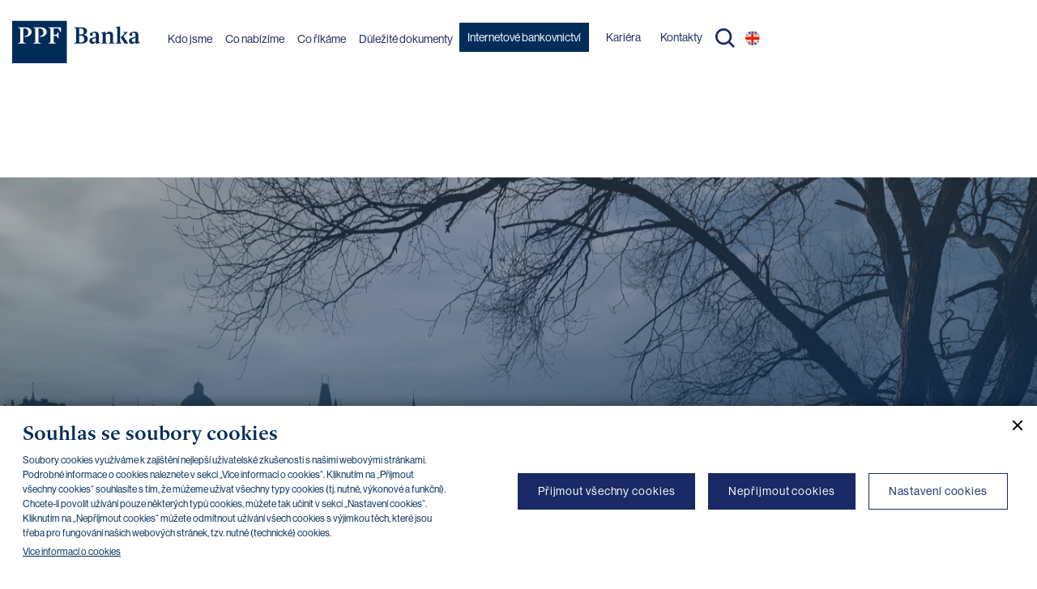

--- FILE ---
content_type: text/html; charset=UTF-8
request_url: https://www.ppfbanka.cz/cs/archiv-tiskovych-zprav/2?year=2023
body_size: 5564
content:
<!DOCTYPE html>
<html lang="cs">

<head>
    <base href="">
       
        
    <!-- Google tag (gtag.js) -->
    <script async src="https://www.googletagmanager.com/gtag/js?id=G-SXWVJHJ8TP"></script>
    <script>
        window.dataLayer = window.dataLayer || [];
        function gtag(){dataLayer.push(arguments);}
        gtag('js', new Date());

        gtag('config', 'G-SXWVJHJ8TP');
    </script>

    <meta charset="utf-8">
    <title>Ozn&aacute;men&iacute; a novinky | PPF banka</title>

    		<meta name="viewport" content="width=device-width, initial-scale=1">

        <meta name="_token" content="ydcM35pqaIf7Uydyt0isXEjLORVu7C6F99yyNjYP" />

    
    <meta name="description" content="Jsme ned&iacute;lnou souč&aacute;st&iacute; investičn&iacute; skupiny PPF a&nbsp;centrem jej&iacute;ch finančn&iacute;ch aktivit.">

        <meta property="og:type" content="website">
    <meta property="og:url" content="https://www.ppfbanka.cz/cs/archiv-tiskovych-zprav/2">
    <meta property="og:site_name" content="PPF banka">
    <meta property="og:title" content="Ozn&aacute;men&iacute; a novinky">
    <meta property="og:description" content="Jsme ned&iacute;lnou souč&aacute;st&iacute; investičn&iacute; skupiny PPF a&nbsp;centrem jej&iacute;ch finančn&iacute;ch aktivit.">
    <meta property="og:image" content="https://www.ppfbanka.cz/front/img/fb-share.png">
    
    <meta name="twitter:card" content="summary_large_image">
    <meta name="twitter:title" content="Ozn&aacute;men&iacute; a novinky">
    <meta name="twitter:description" content="Jsme ned&iacute;lnou souč&aacute;st&iacute; investičn&iacute; skupiny PPF a&nbsp;centrem jej&iacute;ch finančn&iacute;ch aktivit.">
    <meta name="twitter:image" content="https://www.ppfbanka.cz/front/img/fb-share.png">
    
        <meta http-equiv="X-UA-Compatible" content="IE=edge">

        <link rel="shortcut icon" href="/favicon.png" type="image/png">

    <!--[if IE]>
		<link rel="stylesheet" href="/public/front/css/app.css?1768825436" type="text/css" media="all" />
	<![endif]-->

    <script src="https://www.google.com/recaptcha/api.js" async defer></script>

    <script type="module" src="/front/js/js.cookie.min.js"></script>
    </head>

<body class="press-releases" >

	    <div
      role="status"
      aria-live="polite"
      aria-atomic="true"
      class="sr-only"
    >
      Jazyk webu byl změněn na če&scaron;tinu
    </div>
  
    <!--[if !IE]> -->
    <link rel="stylesheet" href="/front/css/app.css?1768825436" type="text/css" media="all" lazyload="1" />
    <!-- <![endif]-->

    <!-- Google Analytics -->
<script>
	(function(i,s,o,g,r,a,m){i['GoogleAnalyticsObject']=r;i[r]=i[r]||function(){
				(i[r].q=i[r].q||[]).push(arguments)},i[r].l=1*new Date();a=s.createElement(o),
			m=s.getElementsByTagName(o)[0];a.async=1;a.src=g;m.parentNode.insertBefore(a,m)
	})(window,document,'script','https://www.google-analytics.com/analytics.js','ga');

	ga('create', 'UA-9972825-2', 'auto');
	ga('send', 'pageview');
</script>
<!-- End Google Analytics -->

		<div role="dialog" id="cookiesBox" aria-modal="true" class="optin js-cookies optin--placeholder" aria-labelledby="cookie-title" aria-describedby="cookie-desc">
  <div class="optin__inner">
    <a href="#" class="optin-close optin-close--banner js-optin-close" aria-label="Zavř&iacute;t cookie banner"></a>
    <div class="optin__content">
      <div class="optin__info">
        <h3 id="cookie-title" class="optin__title">
          Souhlas se soubory cookies
        </h3>
        <p id="cookie-desc" class="optin__text optin__text--small">
          Soubory cookies využíváme k zajištění nejlepší uživatelské zkušenosti s našimi webovými stránkami. Podrobné informace o cookies naleznete v sekci „Více informací o cookies“. Kliknutím na „Přijmout všechny cookies“ souhlasíte s tím, že můžeme užívat všechny typy cookies (tj. nutné, výkonové a funkční). Chcete-li povolit užívání pouze některých typů cookies, můžete tak učinit v sekci „Nastavení cookies“. Kliknutím na „Nepříjmout cookies“ můžete odmítnout užívání všech cookies s výjimkou těch, které jsou třeba pro fungování našich webových stránek, tzv. nutné (technické) cookies.
        </p>
        <a class="optin__link optin__link--small" href="https://www.ppfbanka.cz/cs/cookies">
          V&iacute;ce informac&iacute; o cookies
        </a>
      </div>
			
      <div class="optin__buttons">
        <div class="optin__button">
          <a href="#" class="btn btn-fill btn-small btn-small-text js-cookies-allow-all">
            Přijmout v&scaron;echny cookies
          </a>
        </div>
        <div class="optin__button">
          <a href="#" class="btn btn-fill btn-small btn-small-text js-cookies-disallow-all">
            Nepřijmout cookies
          </a>
        </div>
        <div class="optin__button">
          <a href="#" class="btn btn-blank btn-small btn-small-text js-cookies-settings">
            Nastaven&iacute; cookies
          </a>
        </div>
      </div>
    </div>
  </div>
</div>

    <div role="dialog" id="cookiesBox" aria-modal="true" class="optin js-cookies " aria-labelledby="cookie-title" aria-describedby="cookie-desc">
  <div class="optin__inner">
    <a href="#" class="optin-close optin-close--banner js-optin-close" aria-label="Zavř&iacute;t cookie banner"></a>
    <div class="optin__content">
      <div class="optin__info">
        <h3 id="cookie-title" class="optin__title">
          Souhlas se soubory cookies
        </h3>
        <p id="cookie-desc" class="optin__text optin__text--small">
          Soubory cookies využíváme k zajištění nejlepší uživatelské zkušenosti s našimi webovými stránkami. Podrobné informace o cookies naleznete v sekci „Více informací o cookies“. Kliknutím na „Přijmout všechny cookies“ souhlasíte s tím, že můžeme užívat všechny typy cookies (tj. nutné, výkonové a funkční). Chcete-li povolit užívání pouze některých typů cookies, můžete tak učinit v sekci „Nastavení cookies“. Kliknutím na „Nepříjmout cookies“ můžete odmítnout užívání všech cookies s výjimkou těch, které jsou třeba pro fungování našich webových stránek, tzv. nutné (technické) cookies.
        </p>
        <a class="optin__link optin__link--small" href="https://www.ppfbanka.cz/cs/cookies">
          V&iacute;ce informac&iacute; o cookies
        </a>
      </div>
			
      <div class="optin__buttons">
        <div class="optin__button">
          <a href="#" class="btn btn-fill btn-small btn-small-text js-cookies-allow-all">
            Přijmout v&scaron;echny cookies
          </a>
        </div>
        <div class="optin__button">
          <a href="#" class="btn btn-fill btn-small btn-small-text js-cookies-disallow-all">
            Nepřijmout cookies
          </a>
        </div>
        <div class="optin__button">
          <a href="#" class="btn btn-blank btn-small btn-small-text js-cookies-settings">
            Nastaven&iacute; cookies
          </a>
        </div>
      </div>
    </div>
  </div>
</div>

<div class="optin-modal">
  <a href="#" class="optin-close js-optin-close-settings"></a>
  <div class="optin-modal__inner">
    <h2 class="optin__title">
      Va&scaron;e soukrom&iacute;
    </h2>
    <br>
    <p class="optin__text">Na našich webových stránkách využíváme cookies, pomocí kterých Vám chceme zajistit co nejlepší uživatelskou zkušenost na našem webu. Tyto cookies mohou zahrnovat informace přímo o Vás, o Vašich jednotlivých preferencích nebo o Vámi využívaném zařízení. Skrze jednotlivé informace obsažené v cookies Vás však nejsme schopni přímo identifikovat, pouze Vám můžeme zprostředkovat lepší zkušenost s našimi webovými stránkami. Protože respektujeme Vaše právo na soukromí, můžete se rozhodnout některé typy cookies nepovolit. Chcete-li získat další informace a změnit výchozí nastavení cookies, klikněte na záhlaví jednotlivých typů cookies. Blokování některých typů cookies může mít negativní vliv na Vaší uživatelskou zkušenost s webovými stránkami. Další podrobné informace o tom, jak zpracováváme Vaše osobní údaje v podobě souborů cookie, naleznete v sekci "Více informací o cookies."</p>
    <p class="optin__text">K uložení voleb, které jste nastavili v menu „Nastavení cookies", bude třeba rovněž vytvořit soubor cookies. Z toho vyplývají dva&nbsp;důsledky:</p>
    <ol class="numbered">
      <li>Pokud odstraníte ve Vašem internetovém prohlížeči všechny soubory cookies, budete muset předvolby pro naše webové stránky nastavit znovu; a</li>
      <li>Přejdete-li na jiné zařízení nebo internetový prohlížeč, rovněž nám budete muset své předvolby sdělit znovu.</li>
    </ol>
    <div class="u-mt--30 u-mb--30">
      <a class="optin__link u-mb--30" href="https://www.ppfbanka.cz/cs/cookies">
        V&iacute;ce informac&iacute;
      </a>
    </div>
    <div class="u-mb--45">
      <a href="#" class="btn btn-fill btn-small btn-small-text js-cookies-turn-all-on">
        Povolit v&scaron;e
      </a>
    </div>
    <h2 class="optin__title u-mb--30">
      Ř&iacute;zen&iacute; předvoleb poskytov&aacute;n&iacute; souhlasu
    </h2>

    <div class="optin__accordions u-mb--40">
      <div class="optin__accordion">
        <div class="panel__wrapper">
          <div class="panel__header">
            <div class="panel__title">
              Nutn&eacute; cookies
            </div>
            <div class="panel__status">
              Vždy aktivn&iacute;
            </div>
          </div>
          <div class="panel">
            <p class="panel__text">
              Nutné (technické) cookies jsou nezbytné pro fungování našich webových stránek a nemohou být vypnuty. Tento typ cookies neukládá žádné Vaše osobní údaje, podle kterých by bylo možné Vás identifikovat. Obvyklou funkčností těchto typů cookies je pouze reakce na akce, které jste provedli na našich webových stránkách, což představuje požadavek na služby, jako je nastavení předvoleb ochrany osobních údajů a přihlášení nebo vyplňování formulářů.
            </p>
          </div>
        </div>
      </div>
      <div class="optin__accordion">
        <div class="panel__wrapper">
          <div class="panel__header">
            <div class="panel__title">
              V&yacute;konov&eacute; cookies
            </div>
            <div class="panel__status">
            <label class="switch">
              <input class="js-checkbox js-checkbox-performance" type="checkbox" name="performance-cookies">
              <span class="switch__slider"></span>
            </label>
            </div>
          </div>
          <div class="panel">
            <p class="panel__text">
              Tyto cookies nám umožňují počítat návštěvy a zdroje návštěvnosti na našich webových stránkách, abychom mohli měřit a zlepšovat jejich výkon. Pomáhají nám zjišťovat, jaká část našich webových stránek je nejvíce, či nejméně oblíbená, a současně nám umožňují sledovat, jak se návštěvníci po stránkách pohybují. Veškeré informace, které tyto cookies shromažďují, jsou souhrnné, a tudíž anonymní. Pokud tyto cookies nepovolíte, nebudeme disponovat informacemi o využívání našich stránek.
            </p>
          </div>
        </div>
      </div>
      <div class="optin__accordion">
        <div class="panel__wrapper">
          <div class="panel__header">
            <div class="panel__title">
              Funkčn&iacute; cookies
            </div>
            <div class="panel__status">
            <label class="switch">
              <input class="js-checkbox js-checkbox-functional" type="checkbox" name="functional-cookies">
              <span class="switch__slider"></span>
            </label>
            </div>
          </div>
          <div class="panel">
            <p class="panel__text">
              Funkční cookies umožňují webové stránce, aby Vám poskytovala rozšířené funkce a individuální personalizaci. Tyto cookies jsou nastaveny externím správcem našich webových stránek, jedná se o bezpečnostní cookies pro ochranu uživatelských údajů před neautorizovaným přístupem. Pokud tyto cookies nepovolíte, některé nebo všechny tyto služby nemusí správně fungovat.
            </p>
          </div>
        </div>
      </div>
          </div>

    <div class="optin__buttons optin__buttons--modal">
      <div class="optin__button">
        <a href="#" class="btn btn-blank btn-small btn-small-text js-cookies-turn-all-off">
          Zam&iacute;tnout v&scaron;e
        </a>
      </div>
      <div class="optin__button">
        <a href="#" class="btn btn-fill btn-small btn-small-text js-cookies-set-cookies">
          Potvrdit moje volby
        </a>
      </div>
    </div>
  </div>
</div>

    <header>
			<div class="header-container">
					<a href="/" class="logo" title="PPF Banka"><img src="/front/img/logo.svg" alt="Logo PPF Banka"></a>
					<nav id="nav" class="nav-container" aria-hidden="true">
							<ul class="nav-primary">
			<li  nickname="about-us" >
		<a
			href="https://www.ppfbanka.cz/cs/o-nas"
								>
										<span class="nav-label">Kdo jsme</span>
					</a>
		</li>
		<li  nickname="about-offer" >
		<a
			href="https://www.ppfbanka.cz/cs/co-nabizime"
								>
										<span class="nav-label">Co nabízíme</span>
					</a>
		</li>
		<li  nickname="about-want-say" >
		<a
			href="https://www.ppfbanka.cz/cs/co-chceme-rict"
								>
										<span class="nav-label">Co říkáme</span>
					</a>
		</li>
		<li  nickname="documents" >
		<a
			href="https://www.ppfbanka.cz/cs/dulezite-dokumenty"
								>
										<span class="nav-label">Důležité dokumenty</span>
					</a>
		</li>
	</ul>
<div class="nav-secondary">
	<ul>
		<li class="nav-login-wrap">
			<a href="https://ib.ppfbanka.cz/" target="_blank" class="btn">
				<span class="nav-label">Internetov&eacute; bankovnictv&iacute;</span>
			</a>
		</li>
				<li  >
		<a
			href="https://www.ppfbanka.cz/cs/kariera"
								>
										<span class="nav-label">Kariéra</span>
					</a>
		</li>
		<li  >
		<a
			href="https://www.ppfbanka.cz/cs/kontakty"
								>
										<span class="nav-label">Kontakty</span>
					</a>
		</li>
			</ul>

	<div class="nav-search">
		<a href="#" class="search" aria-haspopup="dialog" aria-controls="searchOverlay">Hledat</a>
	</div>

	<ul class="nav-lang">
				<li >
			<a rel="alternate" hreflang="en" class="en" href="https://www.ppfbanka.cz/en/press-releases/archive/2?year=2023" aria-label="Přepnout na angličtinu">
				EN
			</a>
		</li>
				<li class="actual" >
			<a rel="alternate" hreflang="cs" class="cs" href="https://www.ppfbanka.cz/cs/archiv-tiskovych-zprav/2?year=2023" aria-label="Přepnout na če&scaron;tinu">
				CS
			</a>
		</li>
			</ul>
</div>




					</nav>
					<div class="mobile-ui">
						<a href="#" class="search" aria-haspopup="dialog" aria-controls="searchOverlay">Hledat</a>
						<button
							id="nav-toggle"
							class="burger"
							type="button"
							aria-label="Otevř&iacute;t hlavn&iacute; menu"
							aria-expanded="false"
							aria-controls="nav"
						>
							<span aria-hidden="true"></span>
						</button>
					</div>
					
			</div>
    </header>

    <div
			class="search-layer"
			id="searchOverlay"
     	role="dialog"
			aria-modal="true"
			aria-hidden="true"
			hidden
		>
			<form method="GET" action="https://www.ppfbanka.cz/cs/document/search" accept-charset="UTF-8" class="documents-search-form">

<div class="search__form ">
	<input placeholder="Co přesně hled&aacute;te?" class="documents-search-input" name="search" type="text">
	<input type="submit" value="Hledat">
</div>


<input name="category_id" type="hidden">
<input name="tag" type="hidden">
</form>
			<a class="close">Zavřít</a>
    </div>
			
    
	<div class="hero hero-middle">
		<div class="hero-wrapper">
			<div class="inner">
				<div class="container">
					<div class="row">
						<div class="col-xl-10 offset-xl-1 col-12">
							<h2><span><span>Věříme na kouzlo příležitosti<br> na první pohled</span></span></h2>
						</div>
					</div>
				</div>
			</div>
			<div class="bg"></div>
		</div>
	</div>



	<div class="container container-content">
		
      <div class="col-xl-10 offset-xl-1 col-12 no-padding">
        <h2>Archiv</h2>
        <ul class="inline-navigation">
          <li>
            <a href="https://www.ppfbanka.cz/cs/archiv-tiskovych-zprav/vse?year=2023#archive" class="active" >V&scaron;e</a>
          </li>
          <li>
            <a href="https://www.ppfbanka.cz/cs/archiv-tiskovych-zprav/1?year=2023#archive" class="">Tiskov&eacute; zpr&aacute;vy</a>
          </li>
          <li>
            <a href="https://www.ppfbanka.cz/cs/archiv-tiskovych-zprav/2?year=2023#archive" class="">Ozn&aacute;men&iacute; a novinky</a>
          </li>

        </ul>
      </div>

			<div class="dropdown archive-years col-xl-10 offset-xl-1 col-12 no-padding">
				

				<button class="dropbtn dropbtn-years ">2023</button>
				<div id="myDropdown" class="dropdown-content">
          														<li>
							<a href="https://www.ppfbanka.cz/cs/archiv-tiskovych-zprav/1?year=2025#archive"
							   class="" >2025</a>
						</li>
											<li>
							<a href="https://www.ppfbanka.cz/cs/archiv-tiskovych-zprav/1?year=2024#archive"
							   class="" >2024</a>
						</li>
											<li>
							<a href="https://www.ppfbanka.cz/cs/archiv-tiskovych-zprav/1?year=2023#archive"
							   class="active" >2023</a>
						</li>
											<li>
							<a href="https://www.ppfbanka.cz/cs/archiv-tiskovych-zprav/1?year=2022#archive"
							   class="" >2022</a>
						</li>
											<li>
							<a href="https://www.ppfbanka.cz/cs/archiv-tiskovych-zprav/1?year=2021#archive"
							   class="" >2021</a>
						</li>
											<li>
							<a href="https://www.ppfbanka.cz/cs/archiv-tiskovych-zprav/1?year=2020#archive"
							   class="" >2020</a>
						</li>
											<li>
							<a href="https://www.ppfbanka.cz/cs/archiv-tiskovych-zprav/1?year=2019#archive"
							   class="" >2019</a>
						</li>
											<li>
							<a href="https://www.ppfbanka.cz/cs/archiv-tiskovych-zprav/1?year=2018#archive"
							   class="" >2018</a>
						</li>
											<li>
							<a href="https://www.ppfbanka.cz/cs/archiv-tiskovych-zprav/1?year=2017#archive"
							   class="" >2017</a>
						</li>
										<li>
						<a href="https://www.ppfbanka.cz/cs/archiv-tiskovych-zprav/1?year=#archive"
						   class="" >V&scaron;e</a>
					</li>
				</div>
						</div>



			<div class="row">
			<div class="col-xl-10 offset-xl-1 col-12">
									<table class="files">
														<tr>
            						<td class="md-show" style="width: auto">29/05/2023</td>
            						<td class="md-show"><a href="https://www.ppfbanka.cz/cs/tiskova-zprava/472-pozvanka-na-valnou-hromadu-cerven-2023">Pozv&aacute;nka na valnou hromadu - červen 2023</a></td>

											</tr>
									<tr>
            						<td class="md-show" style="width: auto">14/04/2023</td>
            						<td class="md-show"><a href="https://www.ppfbanka.cz/cs/tiskova-zprava/471-zadost-kvalifikovaneho-akcionare-o-zarazeni-zalezitosti-na-porad-valne-hromady-spolecnosti-ppf-banka-as-konane-27-dubna-2023">Ž&aacute;dost kvalifikovan&eacute;ho akcion&aacute;ře o zařazen&iacute; z&aacute;ležitosti na pořad valn&eacute; hromady společnosti PPF banka a.s. konan&eacute; 27. dubna 2023</a></td>

											</tr>
									<tr>
            						<td class="md-show" style="width: auto">28/03/2023</td>
            						<td class="md-show"><a href="https://www.ppfbanka.cz/cs/tiskova-zprava/469-pozvanka-na-valnou-hromadu-2023">Pozv&aacute;nka na valnou hromadu 2023</a></td>

											</tr>
											</table>
						</div>
		</div>
	</div>



		<footer>
			<div class="phone">
					NONSTOP blokace platebn&iacute;ch karet (+420) 222 244 266
			</div>
			<div class="phone">
					NONSTOP blokace internetov&eacute;ho bankovnictv&iacute; (+420) 224 175 901
			</div>
			<div class="copyright">
					<a href="https://ib.ppfbanka.cz/transparent?lang=cs">Transparentn&iacute; &uacute;čty</a>  <span>|</span>
					<a href="https://www.ppfbanka.cz/cs/aplikace-tretich-stran">Aplikace třet&iacute;ch stran</a> <span>|</span>
					<a href="https://ib.ppfbanka.cz/apiweb/home" target="_blank">Klientsk&eacute; API</a>  <span>|</span>
					<a href="https://www.ppfbanka.cz/cs/mapa-stranek">Mapa str&aacute;nek</a><span>|</span>
					<a href="https://www.ppfbanka.cz/cs/podminky-pouziti">Podm&iacute;nky použit&iacute;</a> <span>|</span>
					<a href="https://www.ppfbanka.cz/cs/cookies">Cookies</a>

					<em>Copyright &copy;  2026 PPF banka a. s.</em>
			</div>
		</footer>

    <script src="/front/js/app.js?1768825436"></script>
    
</body>

</html>


--- FILE ---
content_type: text/plain
request_url: https://www.google-analytics.com/j/collect?v=1&_v=j102&a=1137275041&t=pageview&_s=1&dl=https%3A%2F%2Fwww.ppfbanka.cz%2Fcs%2Farchiv-tiskovych-zprav%2F2%3Fyear%3D2023&ul=en-us%40posix&dt=Ozn%C3%A1men%C3%AD%20a%20novinky%20%7C%20PPF%20banka&sr=1280x720&vp=1280x720&_u=IADAAEABAAAAACAAI~&jid=804439751&gjid=231708100&cid=602286220.1768825437&tid=UA-9972825-2&_gid=91708530.1768825438&_r=1&_slc=1&z=652745488
body_size: -449
content:
2,cG-0YVZFFLT7W

--- FILE ---
content_type: text/javascript
request_url: https://www.ppfbanka.cz/front/js/app.js?1768825436
body_size: 344482
content:
!function e(t,n,a){function r(o,s){if(!n[o]){if(!t[o]){var l="function"==typeof require&&require;if(!s&&l)return l(o,!0);if(i)return i(o,!0);throw new Error("Cannot find module '"+o+"'")}var u=n[o]={exports:{}};t[o][0].call(u.exports,(function(e){var n=t[o][1][e];return r(n||e)}),u,u.exports,e,t,n,a)}return n[o].exports}for(var i="function"==typeof require&&require,o=0;o<a.length;o++)r(a[o]);return r}({1:[function(e,t,n){t.exports={init:function(){document.querySelectorAll(".description-list dd a").forEach((e=>{e.setAttribute("tabindex","-1")})),$(".description-list dt").not(".link").on("click",(function(){var e=$(this),t=e.next();e.hasClass("show")?(t.find("a").each((function(){$(this).attr("tabindex","-1")})),e.attr("aria-expanded","false"),t.attr("aria-hidden","true"),e.removeClass("show"),t.height(0)):(t.find("a").each((function(){$(this).attr("tabindex","0")})),e.attr("aria-expanded","true"),t.attr("aria-hidden","false"),e.addClass("show"),t.height(0),t.height(t.find(".container").innerHeight()))})),$(".description-list dt").not(".link").keypress((function(e){if(13==e.which){var t=$(this),n=t.next();t.hasClass("show")?(n.find("a").each((function(){$(this).attr("tabindex","-1")})),t.attr("aria-expanded","false"),n.attr("aria-hidden","true"),t.removeClass("show"),n.height(0)):(n.find("a").each((function(){$(this).attr("tabindex","0")})),t.attr("aria-expanded","true"),n.attr("aria-hidden","false"),t.addClass("show"),n.height(0),n.height(n.find(".container").innerHeight()))}}))}}},{}],2:[function(e,t,n){var a=e("jquery");t.exports={init:function(){if(a("body").addClass("is-animating"),a(".scroll-animation").length){var e=a(".scroll-animation");saPosition=[];for(var t=0;t<e.length;t++)saPosition.push(e.eq(t).offset().top);var n=function(){for(var e=0;e<saPosition.length;e++){if(!(a(window).scrollTop()+a(window).height()-a(window).height()/2>saPosition[e])){a(".scroll-animation").eq(e).hasClass("is-animating")&&a(".scroll-animation").eq(e).removeClass("is-animating");break}a(".scroll-animation").eq(e).hasClass("is-animating")||a(".scroll-animation").eq(e).addClass("is-animating")}};a(window).scroll((function(){n()})),n()}},publicMethod:function(){}}},{jquery:25}],3:[function(e,t,n){t.exports={init:function(){$("#btn-dont-agree"),$("#btn-agree");var e=$("#attachment-1 input"),t=($("#attachment-2 input"),$("#attachment-3 input"),$("#attachment-4 input"),this);$("body").on("change",".attachment input",this.attachmentChanged),e.trigger("change"),$("body").on("change",".agreement input",this.agreementTypeChanged),$(".agreement input").trigger("change"),$("body").on("click",".show-companies",this.showCompanies),$(".companies input:checked").length>0&&this.showCompanies(),$("body").one("click",".more-info-button",(function(e){var t=$(this).closest(".container").find(".form-pointer"),n=$(this).data("position_id");$(this).closest("dd").css("height","auto"),$(this).closest("div").find(".less-info-button").css("display","inline-block"),$(".form-pointer").each((function(e){$(this).html("")})),$.ajax({url:"/get-career-form",method:"POST",dataType:"json",data:{position_id:n},success:function(e){t.html(e.data)},error:function(e){console.log(e)}})})),$("body").on("click",".less-info-button",(function(e){$(this).closest("div").find(".more-info-button").css("display","inline-block"),$(this).css("display","none"),$(".form-pointer").each((function(e){$(this).html("")}))})),$("body").on("submit","#career-form",(function(e){e.preventDefault();var n=new FormData,a=$(this).serializeArray(),r=$(this);for(var i in $(".attachment").find("input[type=file]").each((function(e){$(this).get(0).files[0]&&n.append($(this).get(0).name,$(this).get(0).files[0])})),a)n.append(a[i].name,a[i].value);$.ajax({url:r.attr("action"),method:r.attr("method"),data:n,processData:!1,contentType:!1,success:laravel.ajax.successHandler,error:t.formError})}))},attachmentChanged:function(e){var t=$(this),n=t.parents(".attachment").eq(0).next(".attachment"),a=t[0].value;if(a){var r=a.indexOf("\\")>=0?a.lastIndexOf("\\"):a.lastIndexOf("/"),i=a.substring(r);0!==i.indexOf("\\")&&0!==i.indexOf("/")||(i=i.substring(1)),""!=t.value&&t.parent().find("span").removeClass("btn btn-fill").text(i)}n.length>0&&(""!=t.val()?n.removeClass("hidden"):n.addClass("hidden"),n.find("input").trigger("change"))},agreementTypeChanged:function(e){var t=$(this);"full"==t.val()&&t.is(":checked")?($(".years").removeClass("hidden"),$("#btn-dont-agree").removeClass("hidden"),$("#btn-agree").removeClass("hidden")):"basic"==t.val()&&t.is(":checked")&&($(".years").addClass("hidden"),$("#btn-agree").removeClass("hidden"),$("#btn-dont-agree").addClass("hidden"))},showCompanies:function(e){return $(".companies").removeClass("hidden"),app.prevent(e)},formError:function(e){laravel.errors.showErrorsBag=!1,laravel.ajax.errorHandler(e,this)}}},{}],4:[function(e,t,n){t.exports={init:function(){const e=Cookies.get("ppf-cookies-set"),t=$(".js-cookies");e||t.addClass("is-active");const n=$(".js-cookies-turn-all-on"),a=$(".js-cookies-turn-all-off"),r=$(".js-cookies-set-cookies"),i=$(".js-cookies-settings"),o=$(".js-optin-close-settings"),s=$(".js-optin-close"),l=$(".js-cookies-allow-all"),u=$(".js-cookies-disallow-all");n.click((()=>{this.toggleAll(!0)})),a.click((()=>{this.toggleAll(!1)})),r.click((()=>{this.setAll()})),i.click((()=>{$(".js-cookies").removeClass("is-active"),$(".optin-modal").addClass("is-active")})),o.click((()=>{$(".js-cookies").addClass("is-active"),$(".optin-modal").removeClass("is-active")})),s.click((()=>{$(".js-cookies").removeClass("is-active"),$(".optin-modal").removeClass("is-active")})),l.click((()=>{this.toggleAll(!0),this.setAll()})),u.click((()=>{this.toggleAll(!1),this.setAll()}))},toggleAll:function(e){$(".js-checkbox").each((function(){$(this).prop("checked",e)}))},setAll:function(){const e=$(".js-checkbox-performance").is(":checked"),t=$(".js-checkbox-functional").is(":checked"),n=$(".js-checkbox-advertisement").is(":checked");Cookies.set("ppf-cookies-set",1,{expires:365}),Cookies.set("ppf-cookies-performance",e?1:0,{expires:365}),Cookies.set("ppf-cookies-functional",t?1:0,{expires:365}),Cookies.set("ppf-cookies-advertisement",n?1:0,{expires:365});const a=$(".js-cookies"),r=$(".optin-modal");a.removeClass("is-active"),r.removeClass("is-active")}}},{}],5:[function(e,t,n){var a=e("flatpickr");const r=e("flatpickr/dist/l10n/cs.js").default.cs,i=e("flatpickr/dist/l10n/ru.js").default.ru;t.exports={init:function(){this.initDatepicker(),this.initTabs(),this.initRates()},initTabs:function(){$("ul.exchange-rates-tabs li a").click((function(){var e=$(this);e.hasClass("active")||($("ul.exchange-rates-tabs li a").removeClass("active"),e.addClass("active"),$("div[data-tab-content]").hide(),$('div[data-tab-content="'+e.data("tab")+'"]').fadeIn())}))},initRates:function(){$(".rates__header").click((function(e){$(this).toggleClass("is-active"),$(this).find(".rates__arrow").toggleClass("is-active"),$(this).next(".rates__body").toggleClass("is-active")}))},initDatepicker:function(){this.localizePicker(window.location.href.split("/")[3]);$(".exchange-rates-form");$(".exchange-rates_datetime-picker").flatpickr({dateFormat:"d.m.Y",enableTime:!1,disable:[function(e){return 0===e.getDay()||6===e.getDay()}]})},localizePicker:function(e){return"cs"==e&&a.localize(r),"ru"==e&&a.localize(i),"default"}}},{flatpickr:22,"flatpickr/dist/l10n/cs.js":23,"flatpickr/dist/l10n/ru.js":24}],6:[function(e,t,n){t.exports={easeOutQuad:function(e){},init:function(){if(!app.ioscheck.lower9){var e=$(".hero"),t=e.find("h2"),n=e.find(".hero-wrapper .bg"),a=e.find(".hero-wrapper"),r=e.height(),i=parseInt(r-$(".header").innerHeight()-parseInt($(".cookie").height()>>0));$(window).on("scroll",(function(){$(window).scrollTop()>i?$(".header").addClass("white"):$(".header").removeClass("white")})),e.hasClass("hero-no")||e.hasClass("hero-fullscreen")||$(window).on("scroll",(function(){var e=$(this).scrollTop(),i=1-2*(e/=2)/(r/3);i*=2-i,a.css({transform:"translateY("+e+"px)"}),n.css({transform:"translateY(-"+e/4+"px)"}),t.css({opacity:i})}))}}}},{}],7:[function(e,t,n){t.exports={lower9:!1,init:function(){var e=function(){if(/iP(hone|od|ad)/.test(navigator.platform)){var e=navigator.appVersion.match(/OS (\d+)_(\d+)_?(\d+)?/);return[parseInt(e[1],10),parseInt(e[2],10),parseInt(e[3]||0,10)]}}();null!=e&&e[0]<=9&&($("html").addClass("ios9andlower"),app.ioscheck.lower9=!0)}}},{}],8:[function(e,t,n){t.exports={init:function(){return!1},mapStyle:[{featureType:"all",elementType:"geometry",stylers:[{visibility:"on"},{lightness:"100"},{gamma:"10.00"}]},{featureType:"all",elementType:"labels",stylers:[{visibility:"off"}]},{featureType:"administrative",elementType:"all",stylers:[{visibility:"off"}]},{featureType:"administrative",elementType:"labels",stylers:[{visibility:"off"}]},{featureType:"administrative.province",elementType:"all",stylers:[{visibility:"off"}]},{featureType:"landscape",elementType:"all",stylers:[{visibility:"simplified"},{lightness:"-28"}]},{featureType:"landscape",elementType:"labels",stylers:[{visibility:"off"}]},{featureType:"poi",elementType:"all",stylers:[{visibility:"off"}]},{featureType:"poi",elementType:"labels",stylers:[{visibility:"off"}]},{featureType:"road",elementType:"all",stylers:[{saturation:"-100"}]},{featureType:"road",elementType:"labels",stylers:[{visibility:"off"}]},{featureType:"road.highway",elementType:"all",stylers:[{visibility:"simplified"}]},{featureType:"road.highway",elementType:"labels",stylers:[{visibility:"off"}]},{featureType:"road.arterial",elementType:"all",stylers:[{lightness:"30"}]},{featureType:"road.local",elementType:"all",stylers:[{lightness:"40"}]},{featureType:"transit",elementType:"all",stylers:[{saturation:-100},{visibility:"simplified"}]},{featureType:"transit",elementType:"geometry",stylers:[{lightness:"-65"}]},{featureType:"transit",elementType:"labels",stylers:[{visibility:"off"}]},{featureType:"water",elementType:"geometry",stylers:[{hue:"#ffff00"},{lightness:"-52"},{saturation:-97},{gamma:"0.74"}]},{featureType:"water",elementType:"labels",stylers:[{lightness:-25},{saturation:-100},{visibility:"off"}]}]}},{}],9:[function(e,t,n){e("datatables.net")(window,$);t.exports={initDatagrid:function(e){return $("#mifid-transparency").DataTable({processing:!0,serverSide:!0,pageLength:30,ajax:e,stateSave:!0,searching:!0,sDom:"Rfrtlip",language:this.translations(app.lang),columns:[{data:"id_obchodu",name:"id_obchodu"},{data:"uzavreni_date",name:"uzavreni_date"},{data:"typ",name:"typ"},{data:"nazev_cp",name:"nazev_cp"},{data:"isin",name:"isin"},{data:"cena",name:"cena"},{data:"mnozstvi",name:"mnozstvi"},{data:"trh",name:"trh"},{data:"objem",name:"objem"},{data:"mena",name:"mena"},{data:"cas_obchodu",name:"cas_obchodu"}]})},translations:function(e){return"cs"==e?{sEmptyTable:"Tabulka neobsahuje žádné transakce",sInfo:"Zobrazuji _START_ až _END_ z celkem _TOTAL_ transakcí",sInfoEmpty:"Zobrazuji 0 až 0 z 0 transakcí",sInfoFiltered:"(filtrováno z celkem _MAX_ transakcí)",sInfoPostFix:"",sInfoThousands:" ",sLengthMenu:"Zobraz transakcí _MENU_",sLoadingRecords:"Načítám...",sProcessing:"Zpracovávám transakce...",sSearch:"Hledat:",sZeroRecords:"Žádné transakcí nebyly nalezeny",oPaginate:{sFirst:"První",sLast:"Poslední",sNext:"Další",sPrevious:"Předchozí"},oAria:{sSortAscending:": aktivujte pro řazení sloupce vzestupně",sSortDescending:": aktivujte pro řazení sloupce sestupně"}}:{}}}},{"datatables.net":21}],10:[function(e,t,n){var a=e("./toggleclass");t.exports={init:function(){var e=document.getElementById("nav-toggle"),n=document.getElementById("nav"),r=Array.prototype.slice.call(n.querySelectorAll("a"));function i(){function a(){e.setAttribute("aria-expanded","false"),n.setAttribute("aria-hidden","true"),r.forEach((function(e){e.tabIndex=-1})),e.focus()}function i(){"true"===e.getAttribute("aria-expanded")?a():(e.setAttribute("aria-expanded","true"),n.removeAttribute("aria-hidden"),r.forEach((function(e){e.tabIndex=0})),r[0]&&r[0].focus())}function o(t){"Escape"===t.key&&"true"===e.getAttribute("aria-expanded")&&a()}e.setAttribute("aria-expanded","false"),e.setAttribute("aria-controls","nav"),e.setAttribute("aria-label","Otevřít hlavní menu"),n.setAttribute("aria-hidden","true"),r.forEach((function(e){e.tabIndex=-1})),e.addEventListener("click",i),document.addEventListener("keydown",o),t.exports._cleanup=function(){e.removeEventListener("click",i),document.removeEventListener("keydown",o),e.removeAttribute("aria-expanded"),e.removeAttribute("aria-controls"),e.removeAttribute("aria-label"),n.removeAttribute("aria-hidden"),r.forEach((function(e){e.tabIndex=0}))}}var o=window.matchMedia("(max-width: 1100px)");function s(e){e.matches?i():t.exports._cleanup&&t.exports._cleanup()}o.addListener(s),s(o),document.getElementById("nav-toggle").onclick=function(){var e=document.getElementById("nav");a(this,"is-active"),a(e,"is-visible")},$(".btn--toggle-nav-login").on("click",(function(){return $(".nav-multichannel-wrap").addClass("is-visible"),!1})),$(".nav-login a").on("click",(function(){$(".nav-login").removeClass("is-visible")})),$(".nav-multichannel__close").on("click",(function(){$(".nav-multichannel-wrap").removeClass("is-visible")})),$(".open-popup").on("click",(function(e){e.preventDefault();var t=$(this).attr("href");$(".nav-multichannel__popup").not(t).removeClass("is-visible"),$(t).toggleClass("is-visible")})),$(document).on("click",(function(e){var t=$(".nav-login-wrap");t.is(e.target)||0!==t.has(e.target).length||$(".nav-login").removeClass("is-visible")})),$(".subnav-primary > span").on("click",(function(){return $(this).parent().toggleClass("is-active"),!1})),$(".search").on("click",(function(e){e.preventDefault(),document.getElementById("searchOverlay").removeAttribute("hidden"),$(".search-layer").addClass("is-active"),$(".search__form input[type=text]").focus(),l(document.getElementById("searchOverlay"))})),$(".search-layer .close").on("click",(function(e){e.preventDefault(),$(".search-layer").removeClass("is-active"),document.getElementById("searchOverlay").setAttribute("hidden",""),document.querySelector(".nav-search a.search").focus()})),$(document).keydown((function(e){$(".search-layer").hasClass("is-active")&&27==e.keyCode&&($(".search-layer").removeClass("is-active"),document.getElementById("searchOverlay").setAttribute("hidden",""),document.querySelector(".nav-search a.search").focus(),l(document.getElementById("searchOverlay")).onClose())}));const l=(e,t=document.activeElement)=>{const n=Array.from(e.querySelectorAll('a[href]:not([disabled]), button:not([disabled]), textarea:not([disabled]), input[type="text"]:not([disabled]), input[type="radio"]:not([disabled]), input[type="checkbox"]:not([disabled]), input[type="submit"]:not([disabled])')),a=n[0],r=n[n.length-1];let i=null;a.focus(),i=a;const o=e=>{e.preventDefault(),n.includes(e.target)?i=e.target:(i===a?r.focus():a.focus(),i=document.activeElement)};return document.addEventListener("focus",o,!0),{onClose:()=>{document.removeEventListener("focus",o,!0),t.focus()}}};if(window.location.hash){var u=$(window.location.hash).first();u.is("dt")&&u.addClass("show"),u.length>0&&setTimeout((function(){window.scrollTo(0,u.offset().top-$(".header").innerHeight())}),50)}$(document).on("click",".btn-back--js",(function(e){return history.back(),app.prevent(e)})),this.initBankingLogin()},initBankingLogin:function(){$("#ib-login-btn").click((function(e){return $("#ib-login-wrapper").fadeToggle(),!1}))},publicMethod:function(){}}},{"./toggleclass":16}],11:[function(e,t,n){t.exports={init:function(){laravel.errors.showErrorsBag=!1,$(document).on("change","input.captcha-toggle",this.showCaptcha),this.showCaptcha()},success:function(){$(".newsletter-registered-message").slideDown(),$(".newsletter-form").slideUp()},showCaptcha:function(){$approve=$("input.captcha-toggle"),$approve.is(":checked")?$(".captcha-container").slideDown():$(".captcha-container").hide()}}},{}],12:[function(e,t,n){t.exports={init:function(){var e,t=document.getElementsByClassName("panel__header");for(e=0;e<t.length;e++)t[e].addEventListener("click",(function(){this.classList.toggle("is-active");var e=this.nextElementSibling;e.style.maxHeight?e.style.maxHeight=null:e.style.maxHeight=e.scrollHeight+"px"}))}}},{}],13:[function(e,t,n){t.exports=function(e){return e.preventDefault(),e.stopPropagation(),e.returnValue=!1,!1}},{}],14:[function(e,t,n){t.exports=function(e){$(window).scroll((function(){e()}))}},{}],15:[function(e,t,n){e("./scroll.js");t.exports={subPosition:[],items:$(".subnav-primary > ul > li.active").length?$(".subnav-primary > ul > li.active ul a"):$(".subnav a"),scrollPush:function(){app.subnavigation.subPosition=[];for(var e=0;e<app.subnavigation.items.length;e++){var t=app.subnavigation.items.eq(e).attr("href"),n=t.substring(t.indexOf("#")),a=$(n);a.length&&app.subnavigation.subPosition.push([n,a.offset().top])}},headerHeight:$(".header").height()+$(".subnav-primary").height(),scrollSubAllow:!0,scrollSub:function(){if(app.subnavigation.scrollSubAllow)for(var e=app.subnavigation.subPosition.length-1;e>=0;e--)if(app.subnavigation.items.parent().removeClass("active"),$(window).scrollTop()+app.subnavigation.headerHeight>=app.subnavigation.subPosition[e][1])return app.subnavigation.items.filter("[href*='"+app.subnavigation.subPosition[e][0]+"']").parent().addClass("active"),!1},init:function(){var e,t=$(".subnav");if(t.length>0){var n=function(){var e=parseInt(t.offset().top-$(".header").height()-parseInt($(".cookie").height()>>0));$(window).scrollTop()>e?t.addClass("fixed"):t.removeClass("fixed")};$(window).on("scroll touchmove",(function(){n()})),n()}if(e=$(".subnav-primary > ul > li.active").length?t.find("ul ul li"):t.find("li"),t.find("a").each((function(){var t=$(this),n=t.attr("href"),a=n.substring(0,n.indexOf("#")),r=n.substring(n.indexOf("#")+1);a==location.href.replace(location.hash,"")&&$("#"+r).length&&t.on("click",(function(n){n.preventDefault(),app.subnavigation.scrollSubAllow=!1,e.removeClass("active"),t.parent().addClass("active"),$("html, body").animate({scrollTop:$("#"+r).offset().top},300,(function(){window.location.hash=r,app.subnavigation.scrollSubAllow=!0})),$(".nav-lang a").each((function(){$(this).attr("href",$(this).attr("href").split("#")[0]+"#"+r)}))}))})),$(".subnav").length){app.subnavigation.scrollPush(),$(window).scroll((function(){app.subnavigation.scrollSub()})),app.subnavigation.scrollSub();var a=app.subnavigation.items.last().attr("href"),r=$(a.substring(a.indexOf("#")));r.length&&r.offset().top;var i,o=r.offset().top,s=function(){i=r.offset().top,o!=i&&(app.subnavigation.scrollPush(),app.subnavigation.scrollSub()),o=i,r.onElementOffsetChangeTimer&&clearTimeout(r.onElementOffsetChangeTimer),r.onElementOffsetChangeTimer=setTimeout(s,200)};s()}}}},{"./scroll.js":14}],16:[function(e,t,n){t.exports=function(e,t){var n=e.className.split(" "),a=n.indexOf(t);if(-1===a)""!==e.className&&(e.className+=" "),e.className+=t;else{n.splice(a,1),e.className="";for(var r=0;r<n.length;r++)e.className+=n[r],r<n.length-1&&(e.className+=" ")}}},{}],17:[function(e,t,n){(function(t){window.$=t.jQuery=e("jquery");var n=e("swiper");e("./vendor/laravel.ajax"),e("./vendor/laravel.ajax.destroy"),e("./vendor/laravel.ajax.spinner"),t.app={lang:"cs",ioscheck:e("./app/ioscheck"),navigation:e("./app/navigation"),subnavigation:e("./app/sub-navigation"),mifid:e("./app/mifid.js"),accordion:e("./app/accordion"),prevent:e("./app/preventDefaultEvent"),hero:e("./app/hero"),map:e("./app/map"),cookies:e("./app/cookies"),animation:e("./app/animation"),exchangeRates:e("./app/exchangeRates"),newsletter:e("./app/newsletter"),career:e("./app/career"),panel:e("./app/panel"),preventCrossFrameScripting:function(){window.location!==window.top.location&&(window.top.location=window.location)},init:function(e){this.preventCrossFrameScripting(),this.ioscheck.init(),this.navigation.init(),this.subnavigation.init(),this.accordion.init(),this.hero.init(),this.animation.init(),this.cookies.init(),this.panel.init(),$(window).width()>=768&&new n(".slide-show .swiper-container",{slidesPerView:"auto",spaceBetween:30,loop:!1,paginationClickable:!0,prevButton:".slide-show .swiper-button-next",nextButton:".slide-show .swiper-button-prev"}),$(".management .person").on("click",(function(){var e=$(this),t=e.find(".description");e.hasClass("show")?(e.attr("aria-expanded","false"),t.attr("aria-hidden","true"),e.removeClass("show"),t.height(0)):(e.attr("aria-expanded","true"),t.attr("aria-hidden","false"),e.addClass("show"),t.height(0),t.height(t.find(".description__inner").innerHeight()))})),$(".management .person").keypress((function(e){if(13==e.which){var t=$(this),n=t.find(".description");t.hasClass("show")?(t.attr("aria-expanded","false"),n.attr("aria-hidden","true"),t.removeClass("show"),n.height(0)):(t.attr("aria-expanded","true"),n.attr("aria-hidden","false"),t.addClass("show"),n.height(0),n.height(n.find(".description__inner").innerHeight()))}})),$(".tabs").each((function(){var e=$(this),t=e.find(".tab-navigation a, .tab-navigation-link");t.on("click",(function(){var n=$(this).attr("href");return t.removeClass("active"),e.find('.tab-navigation a[href="'+n+'"], .tab-navigation-link[href="'+n+'"]').addClass("active"),e.find(".tab").removeClass("active"),e.find(n).addClass("active"),!1}))})),$(".newsletter-form .agreement .description a, .newsletter-form .rules").on("click",(function(){return $(".newsletter-form .rules").toggleClass("show"),!1})),$(".tag-container").length&&$(document).on("click",".tagged",(function(e){var t=[];$(".tagged").each((function(e){$(this).prop("checked")&&t.push($(this).val())})),t.length?$(".files tr").each((function(e){if($(this).hasClass("tag-row")){$(this).hide();var n=$(this),a=$(this).data("tags"),r=!0;for(var i in t)$.inArray(t[i],a)<0&&(r=!1);r&&n.show()}})):$(".files tr").show()})),$("#multichannel-login-btn").on("click",(function(){"function"==typeof ga&&ga("send","event","Internetbanking","click","Click on multichannel login button")})),$(".wizzard .steps li").on("click",(function(){$(".wizzard .steps li").removeClass("active"),$(".wizzard .steps li").setAttribute("aria-selected","false"),$(this).setAttribute("aria-selected","true");var e=$(this).addClass("active").data("image");$(".wizzard .phone img").hide(),$(".wizzard .phone img[data-image="+e+"]").show()}))}},$(".dropbtn-years").click((function(){$(".dropdown-content").toggle(300)})),$(".dropbtn-subject").click((function(){$(".dropdown-content-subject").toggle(300)})),$((function(){app.init()}))}).call(this,"undefined"!=typeof self?self:"undefined"!=typeof window?window:{})},{"./app/accordion":1,"./app/animation":2,"./app/career":3,"./app/cookies":4,"./app/exchangeRates":5,"./app/hero":6,"./app/ioscheck":7,"./app/map":8,"./app/mifid.js":9,"./app/navigation":10,"./app/newsletter":11,"./app/panel":12,"./app/preventDefaultEvent":13,"./app/sub-navigation":15,"./vendor/laravel.ajax":19,"./vendor/laravel.ajax.destroy":18,"./vendor/laravel.ajax.spinner":20,jquery:25,swiper:26}],18:[function(e,t,n){!function(e,n,a){void 0!==t&&t.exports?t.exports=a():"function"==typeof define&&define.amd?define(e,a):n[e]=a()}("laravel",this,(function(){var e=window.jQuery;if("function"!=typeof e)return console.error("laravel.ajax.destroy.js: jQuery is missing, load it please");if("object"!=typeof window.laravel)return console.error("laravel.ajax.destroy.destroy.js: laravel is missing, load it please");var t=window.laravel;return t.destroy={},t.destroy.init=function(){e(document).on("click","a.destroy, input.destroy, button.destroy",(function(n){n.preventDefault();var a=e(this),r=a.attr("data-confirm");if(null==r&&(r="Are you sure?"),""!=r&&confirm(r)){var i=void 0;if(null==(i=a.attr("href")))i=a.attr("data-url");t.ajax.send({url:i,type:"POST",data:[{name:"_method",value:"DELETE"}]})}}))},t.destroy.init(),t}))},{}],19:[function(require,module,exports){var factory=function(){var $=window.jQuery;if("function"!=typeof $)return console.error("laravel.ajax.js: jQuery is missing, load it please");var laravel=window.laravel=window.laravel||{};return laravel.ajax={},laravel.errors=laravel.errors||{},laravel.errors.errorBagContainer=$("#errors"),laravel.errors.showErrorsBag=!0,laravel.errors.showErrorsInFormGroup=!0,laravel.bootstrapVersion=3,laravel.ajax.init=function(){$("input[type=submit], button",$("form.ajax")).click((function(e){var t=$(this).attr("name")||$(this).attr("value");$(this).closest("form").attr("data-submitted-by",t)})),$.ajaxSetup({headers:{"X-CSRF-Token":$("meta[name=_token]").attr("content")}}),$(document).on("submit","form.ajax",(function(e){e.preventDefault(),$.ajax({type:$(this).attr("method"),url:$(this).attr("action"),data:laravel.ajax.formData(this),dataType:"json",context:{sender:e.target,url:$(this).attr("action")},success:laravel.ajax.successHandler,error:laravel.ajax.errorHandler})})),$(document).on("click","a.ajax",(function(e){e.preventDefault(),$.ajax({url:this.href,dataType:"json",context:{sender:e.target,url:this.href},success:laravel.ajax.successHandler,error:laravel.ajax.errorHandler})}))},laravel.ajax.send=function(e){null==(e=e||{}).type&&(e.type="GET"),null==e.dataType&&(e.dataType="json"),null==e.success&&(e.success=laravel.ajax.successHandler),null==e.error&&(e.error=laravel.ajax.errorHandler),$.ajax(e)},laravel.ajax.successHandler=function(payload){if(laravel.errors.clearValidation(this.sender),payload.alert&&laravel.alert(payload.alert),payload.dump&&laravel.dump(payload),payload.redirect)laravel.redirect(payload.redirect);else if(payload.sections&&("append"==payload.drawMode?laravel.appendSections(payload.sections):laravel.redrawSections(payload.sections)),payload.scrollTo&&laravel.scrollTo(payload.scrollTo),"app.newsletter.success();"===payload.runJavascript)app.newsletter.success();else eval(payload.runJavascript)},laravel.ajax.errorHandler=function(e){var t=this.sender,n=this.url,a=e.responseJSON,r=e.status;422==r?(laravel.errors.clearValidation(t),laravel.errors.renderValidation(a,t)):403==r?laravel.alert("Sorry. You don't have permission for requested page"):404==r?laravel.alert('Sorry. Requested page "'+n+'" not found'):200==r?laravel.alert("Sorry. Response is not valid JSON"):0==r||laravel.alert(e.statusText)},laravel.ajax.formData=function(e){var t=$(e),n=t.serializeArray(),a=t.attr("data-submitted-by");return null!=a&&(n.push({name:"submitted-by",value:a}),n.push({name:a,value:"submitted-by"})),n},laravel.redrawSection=function(e,t){(e=$("string"==typeof e?"#"+e:e)).html(t)},laravel.redrawSections=function(e){for(var t in e)laravel.redrawSection(t,e[t])},laravel.appendSections=function(e){for(var t in e)laravel.appendSection(t,e[t])},laravel.appendSection=function(e,t){(e=$("string"==typeof e?"#"+e:e)).append(t)},laravel.dump=function(e){window.console&&console.info(e)},laravel.redirect=function(e){window.location.href=e},laravel.alert=function(e){alert(e)},laravel.scrollTo=function(e){$("html, body").animate({scrollTop:$("#"+e).offset().top},2e3)},laravel.errors.clearValidation=function(e){laravel.errors.showErrorsBag&&laravel.errors.errorBagContainer.length>0&&laravel.errors.errorBagContainer.html("");var t=laravel.getErrorClass(),n=laravel.getErrorMessageClass();laravel.errors.showErrorsInFormGroup&&$(e).find("."+t+" ."+n).text(""),$(e).find("."+t).removeClass(t)},laravel.errors.renderValidationErrorBag=function(e){if(laravel.errors.showErrorsBag){var t=$("<ul></ul>");for(var n in e){if(e.hasOwnProperty(n))e[n].forEach((function(e){t.append($("<li></li>").text(e))}))}0==laravel.errors.errorBagContainer.length&&laravel.alert("ErrorBag display container haven't been found");var a=$('<div class="alert alert-danger"></div>');a.append(t),laravel.errors.errorBagContainer.append(a)}},laravel.errors.renderValidationFormGroup=function(e,t,n,a){var r=$(n).find('[name="'+e+'"]');0==r.length&&(r=$(n).find('[name="'+e+'[]"]')),0==r.length&&(r=$(n).find("#"+e));var i=(r=r.not('[type="hidden"]').first()).parent();if(a&&r.focus(),i.addClass(laravel.getErrorClass()),laravel.errors.showErrorsInFormGroup){var o=i.find("."+laravel.getErrorMessageClass());0==o.length&&(o=$('<span class="'+laravel.getErrorMessageClass()+'"></span>'),i.append(o)),o.text(t.join(", "))}},laravel.errors.renderValidation=function(e,t){t=t||document,laravel.errors.renderValidationErrorBag(e);var n=!0;for(var a in e)if(e.hasOwnProperty(a)){var r=e[a];a=laravel.errors.sanitizeFieldName(a),laravel.errors.renderValidationFormGroup(a,r,t,n),n=!1}},laravel.errors.sanitizeFieldName=function(e){var t=e.split(".");if(t.length>1){var n=t[0];for(i=1;i<t.length;i++){n=n+"["+t[i]+"]"}return n}return e},laravel.guessBootstrapVersion=function(){return $(".form-control-label").length>0?4:3},laravel.getErrorClass=function(){return laravel.bootstrapVersion<4?"has-error":"has-danger"},laravel.getErrorMessageClass=function(){return laravel.bootstrapVersion<4?"help-block":"text-muted"},laravel.bootstrapVersion=laravel.guessBootstrapVersion(),laravel.ajax.init(),laravel};!function(e,t,n){void 0!==module&&module.exports?module.exports=n():"function"==typeof define&&define.amd?define(e,n):t[e]=n()}("laravel",this,factory)},{}],20:[function(e,t,n){!function(e,n,a){void 0!==t&&t.exports?t.exports=a():"function"==typeof define&&define.amd?define(e,a):n[e]=a()}("laravel",this,(function(){var e=window.jQuery;if("function"!=typeof e)return console.error("laravel.ajax.spinner.js: jQuery is missing, load it please");if("object"!=typeof window.laravel)return console.error("laravel.ajax.spinner.js: laravel is missing, load it please");var t=window.laravel;return t.spinner=spinner={},spinner.container=e("#ajax-spinner"),spinner.init=function(){e(document).ajaxSend((function(){spinner.show()})),e(document).ajaxComplete((function(){spinner.hide()}))},spinner.show=function(){spinner.container.show(),spinner.container.find("div").each((function(){e(this).css({"-webkit-animation-play-state":"running","animation-play-state":"running"})}))},spinner.hide=function(){spinner.container.hide(),spinner.container.find("div").each((function(){e(this).css({"-webkit-animation-play-state":"paused","animation-play-state":"paused"})}))},spinner.init(),t}))},{}],21:[function(e,t,n){
/*! DataTables 1.10.19
 * ©2008-2018 SpryMedia Ltd - datatables.net/license
 */
!function(a){"use strict";"function"==typeof define&&define.amd?define(["jquery"],(function(e){return a(e,window,document)})):"object"==typeof n?t.exports=function(t,n){return t||(t=window),n||(n="undefined"!=typeof window?e("jquery"):e("jquery")(t)),a(n,t,t.document)}:a(jQuery,window,document)}((function(e,t,n,a){"use strict";var r,i,o,s,l=function(t){this.$=function(e,t){return this.api(!0).$(e,t)},this._=function(e,t){return this.api(!0).rows(e,t).data()},this.api=function(e){return new i(e?it(this[r.iApiIndex]):this)},this.fnAddData=function(t,n){var r=this.api(!0),i=e.isArray(t)&&(e.isArray(t[0])||e.isPlainObject(t[0]))?r.rows.add(t):r.row.add(t);return(n===a||n)&&r.draw(),i.flatten().toArray()},this.fnAdjustColumnSizing=function(e){var t=this.api(!0).columns.adjust(),n=t.settings()[0],r=n.oScroll;e===a||e?t.draw(!1):""===r.sX&&""===r.sY||$e(n)},this.fnClearTable=function(e){var t=this.api(!0).clear();(e===a||e)&&t.draw()},this.fnClose=function(e){this.api(!0).row(e).child.hide()},this.fnDeleteRow=function(e,t,n){var r=this.api(!0),i=r.rows(e),o=i.settings()[0],s=o.aoData[i[0][0]];return i.remove(),t&&t.call(this,o,s),(n===a||n)&&r.draw(),s},this.fnDestroy=function(e){this.api(!0).destroy(e)},this.fnDraw=function(e){this.api(!0).draw(e)},this.fnFilter=function(e,t,n,r,i,o){var s=this.api(!0);null===t||t===a?s.search(e,n,r,o):s.column(t).search(e,n,r,o),s.draw()},this.fnGetData=function(e,t){var n=this.api(!0);if(e!==a){var r=e.nodeName?e.nodeName.toLowerCase():"";return t!==a||"td"==r||"th"==r?n.cell(e,t).data():n.row(e).data()||null}return n.data().toArray()},this.fnGetNodes=function(e){var t=this.api(!0);return e!==a?t.row(e).node():t.rows().nodes().flatten().toArray()},this.fnGetPosition=function(e){var t=this.api(!0),n=e.nodeName.toUpperCase();if("TR"==n)return t.row(e).index();if("TD"==n||"TH"==n){var a=t.cell(e).index();return[a.row,a.columnVisible,a.column]}return null},this.fnIsOpen=function(e){return this.api(!0).row(e).child.isShown()},this.fnOpen=function(e,t,n){return this.api(!0).row(e).child(t,n).show().child()[0]},this.fnPageChange=function(e,t){var n=this.api(!0).page(e);(t===a||t)&&n.draw(!1)},this.fnSetColumnVis=function(e,t,n){var r=this.api(!0).column(e).visible(t);(n===a||n)&&r.columns.adjust().draw()},this.fnSettings=function(){return it(this[r.iApiIndex])},this.fnSort=function(e){this.api(!0).order(e).draw()},this.fnSortListener=function(e,t,n){this.api(!0).order.listener(e,t,n)},this.fnUpdate=function(e,t,n,r,i){var o=this.api(!0);return n===a||null===n?o.row(t).data(e):o.cell(t,n).data(e),(i===a||i)&&o.columns.adjust(),(r===a||r)&&o.draw(),0},this.fnVersionCheck=r.fnVersionCheck;var n=this,o=t===a,s=this.length;for(var u in o&&(t={}),this.oApi=this.internal=r.internal,l.ext.internal)u&&(this[u]=Lt(u));return this.each((function(){var r,i=s>1?lt({},t,!0):t,u=0,c=this.getAttribute("id"),d=!1,p=l.defaults,f=e(this);if("table"==this.nodeName.toLowerCase()){_(p),A(p.column),M(p,p,!0),M(p.column,p.column,!0),M(p,e.extend(i,f.data()));var h=l.settings;for(u=0,r=h.length;u<r;u++){var m=h[u];if(m.nTable==this||m.nTHead&&m.nTHead.parentNode==this||m.nTFoot&&m.nTFoot.parentNode==this){var g=i.bRetrieve!==a?i.bRetrieve:p.bRetrieve,v=i.bDestroy!==a?i.bDestroy:p.bDestroy;if(o||g)return m.oInstance;if(v){m.oInstance.fnDestroy();break}return void ot(m,0,"Cannot reinitialise DataTable",3)}if(m.sTableId==this.id){h.splice(u,1);break}}null!==c&&""!==c||(c="DataTables_Table_"+l.ext._unique++,this.id=c);var y=e.extend(!0,{},l.models.oSettings,{sDestroyWidth:f[0].style.width,sInstance:c,sTableId:c});y.nTable=this,y.oApi=n.internal,y.oInit=i,h.push(y),y.oInstance=1===n.length?n:f.dataTable(),_(i),E(i.oLanguage),i.aLengthMenu&&!i.iDisplayLength&&(i.iDisplayLength=e.isArray(i.aLengthMenu[0])?i.aLengthMenu[0][0]:i.aLengthMenu[0]),i=lt(e.extend(!0,{},p),i),st(y.oFeatures,i,["bPaginate","bLengthChange","bFilter","bSort","bSortMulti","bInfo","bProcessing","bAutoWidth","bSortClasses","bServerSide","bDeferRender"]),st(y,i,["asStripeClasses","ajax","fnServerData","fnFormatNumber","sServerMethod","aaSorting","aaSortingFixed","aLengthMenu","sPaginationType","sAjaxSource","sAjaxDataProp","iStateDuration","sDom","bSortCellsTop","iTabIndex","fnStateLoadCallback","fnStateSaveCallback","renderer","searchDelay","rowId",["iCookieDuration","iStateDuration"],["oSearch","oPreviousSearch"],["aoSearchCols","aoPreSearchCols"],["iDisplayLength","_iDisplayLength"]]),st(y.oScroll,i,[["sScrollX","sX"],["sScrollXInner","sXInner"],["sScrollY","sY"],["bScrollCollapse","bCollapse"]]),st(y.oLanguage,i,"fnInfoCallback"),ct(y,"aoDrawCallback",i.fnDrawCallback,"user"),ct(y,"aoServerParams",i.fnServerParams,"user"),ct(y,"aoStateSaveParams",i.fnStateSaveParams,"user"),ct(y,"aoStateLoadParams",i.fnStateLoadParams,"user"),ct(y,"aoStateLoaded",i.fnStateLoaded,"user"),ct(y,"aoRowCallback",i.fnRowCallback,"user"),ct(y,"aoRowCreatedCallback",i.fnCreatedRow,"user"),ct(y,"aoHeaderCallback",i.fnHeaderCallback,"user"),ct(y,"aoFooterCallback",i.fnFooterCallback,"user"),ct(y,"aoInitComplete",i.fnInitComplete,"user"),ct(y,"aoPreDrawCallback",i.fnPreDrawCallback,"user"),y.rowIdFn=J(i.rowId),P(y);var b=y.oClasses;if(e.extend(b,l.ext.classes,i.oClasses),f.addClass(b.sTable),y.iInitDisplayStart===a&&(y.iInitDisplayStart=i.iDisplayStart,y._iDisplayStart=i.iDisplayStart),null!==i.iDeferLoading){y.bDeferLoading=!0;var w=e.isArray(i.iDeferLoading);y._iRecordsDisplay=w?i.iDeferLoading[0]:i.iDeferLoading,y._iRecordsTotal=w?i.iDeferLoading[1]:i.iDeferLoading}var x=y.oLanguage;e.extend(!0,x,i.oLanguage),x.sUrl&&(e.ajax({dataType:"json",url:x.sUrl,success:function(t){E(t),M(p.oLanguage,t),e.extend(!0,x,t),Pe(y)},error:function(){Pe(y)}}),d=!0),null===i.asStripeClasses&&(y.asStripeClasses=[b.sStripeOdd,b.sStripeEven]);var C=y.asStripeClasses,S=f.children("tbody").find("tr").eq(0);-1!==e.inArray(!0,e.map(C,(function(e,t){return S.hasClass(e)})))&&(e("tbody tr",this).removeClass(C.join(" ")),y.asDestroyStripes=C.slice());var T,D=[],k=this.getElementsByTagName("thead");if(0!==k.length&&(ce(y.aoHeader,k[0]),D=de(y)),null===i.aoColumns)for(T=[],u=0,r=D.length;u<r;u++)T.push(null);else T=i.aoColumns;for(u=0,r=T.length;u<r;u++)N(y,D?D[u]:null);if(B(y,i.aoColumnDefs,T,(function(e,t){j(y,e,t)})),S.length){var I=function(e,t){return null!==e.getAttribute("data-"+t)?t:null};e(S[0]).children("th, td").each((function(e,t){var n=y.aoColumns[e];if(n.mData===e){var r=I(t,"sort")||I(t,"order"),i=I(t,"filter")||I(t,"search");null===r&&null===i||(n.mData={_:e+".display",sort:null!==r?e+".@data-"+r:a,type:null!==r?e+".@data-"+r:a,filter:null!==i?e+".@data-"+i:a},j(y,e))}}))}var L=y.oFeatures,z=function(){if(i.aaSorting===a){var t=y.aaSorting;for(u=0,r=t.length;u<r;u++)t[u][1]=y.aoColumns[u].asSorting[0]}tt(y),L.bSort&&ct(y,"aoDrawCallback",(function(){if(y.bSorted){var t=Je(y),n={};e.each(t,(function(e,t){n[t.src]=t.dir})),dt(y,null,"order",[y,t,n]),Ze(y)}})),ct(y,"aoDrawCallback",(function(){(y.bSorted||"ssp"===ht(y)||L.bDeferRender)&&tt(y)}),"sc");var n=f.children("caption").each((function(){this._captionSide=e(this).css("caption-side")})),o=f.children("thead");0===o.length&&(o=e("<thead/>").appendTo(f)),y.nTHead=o[0];var s=f.children("tbody");0===s.length&&(s=e("<tbody/>").appendTo(f)),y.nTBody=s[0];var l=f.children("tfoot");if(0===l.length&&n.length>0&&(""!==y.oScroll.sX||""!==y.oScroll.sY)&&(l=e("<tfoot/>").appendTo(f)),0===l.length||0===l.children().length?f.addClass(b.sNoFooter):l.length>0&&(y.nTFoot=l[0],ce(y.aoFooter,y.nTFoot)),i.aaData)for(u=0;u<i.aaData.length;u++)Y(y,i.aaData[u]);else(y.bDeferLoading||"dom"==ht(y))&&W(y,e(y.nTBody).children("tr"));y.aiDisplay=y.aiDisplayMaster.slice(),y.bInitialised=!0,!1===d&&Pe(y)};i.bStateSave?(L.bStateSave=!0,ct(y,"aoDrawCallback",at,"state_save"),rt(y,i,z)):z()}else ot(null,0,"Non-table node initialisation ("+this.nodeName+")",2)})),n=null,this},u={},c=/[\r\n]/g,d=/<.*?>/g,p=/^\d{2,4}[\.\/\-]\d{1,2}[\.\/\-]\d{1,2}([T ]{1}\d{1,2}[:\.]\d{2}([\.:]\d{2})?)?$/,f=new RegExp("(\\"+["/",".","*","+","?","|","(",")","[","]","{","}","\\","$","^","-"].join("|\\")+")","g"),h=/[',$£€¥%\u2009\u202F\u20BD\u20a9\u20BArfkɃΞ]/gi,m=function(e){return!e||!0===e||"-"===e},g=function(e){var t=parseInt(e,10);return!isNaN(t)&&isFinite(e)?t:null},v=function(e,t){return u[t]||(u[t]=new RegExp(Se(t),"g")),"string"==typeof e&&"."!==t?e.replace(/\./g,"").replace(u[t],"."):e},y=function(e,t,n){var a="string"==typeof e;return!!m(e)||(t&&a&&(e=v(e,t)),n&&a&&(e=e.replace(h,"")),!isNaN(parseFloat(e))&&isFinite(e))},b=function(e,t,n){if(m(e))return!0;var a=function(e){return m(e)||"string"==typeof e}(e);return a&&!!y(T(e),t,n)||null},w=function(e,t,n){var r=[],i=0,o=e.length;if(n!==a)for(;i<o;i++)e[i]&&e[i][t]&&r.push(e[i][t][n]);else for(;i<o;i++)e[i]&&r.push(e[i][t]);return r},x=function(e,t,n,r){var i=[],o=0,s=t.length;if(r!==a)for(;o<s;o++)e[t[o]][n]&&i.push(e[t[o]][n][r]);else for(;o<s;o++)i.push(e[t[o]][n]);return i},C=function(e,t){var n,r=[];t===a?(t=0,n=e):(n=t,t=e);for(var i=t;i<n;i++)r.push(i);return r},S=function(e){for(var t=[],n=0,a=e.length;n<a;n++)e[n]&&t.push(e[n]);return t},T=function(e){return e.replace(d,"")},D=function(e){if(function(e){if(e.length<2)return!0;for(var t=e.slice().sort(),n=t[0],a=1,r=t.length;a<r;a++){if(t[a]===n)return!1;n=t[a]}return!0}(e))return e.slice();var t,n,a,r=[],i=e.length,o=0;e:for(n=0;n<i;n++){for(t=e[n],a=0;a<o;a++)if(r[a]===t)continue e;r.push(t),o++}return r};function k(t){var n,a,r={};e.each(t,(function(e,i){(n=e.match(/^([^A-Z]+?)([A-Z])/))&&-1!=="a aa ai ao as b fn i m o s ".indexOf(n[1]+" ")&&(a=e.replace(n[0],n[2].toLowerCase()),r[a]=e,"o"===n[1]&&k(t[e]))})),t._hungarianMap=r}function M(t,n,r){var i;t._hungarianMap||k(t),e.each(n,(function(o,s){(i=t._hungarianMap[o])===a||!r&&n[i]!==a||("o"===i.charAt(0)?(n[i]||(n[i]={}),e.extend(!0,n[i],n[o]),M(t[i],n[i],r)):n[i]=n[o])}))}function E(e){var t=l.defaults.oLanguage,n=t.sDecimal;if(n&&At(n),e){var a=e.sZeroRecords;!e.sEmptyTable&&a&&"No data available in table"===t.sEmptyTable&&st(e,e,"sZeroRecords","sEmptyTable"),!e.sLoadingRecords&&a&&"Loading..."===t.sLoadingRecords&&st(e,e,"sZeroRecords","sLoadingRecords"),e.sInfoThousands&&(e.sThousands=e.sInfoThousands);var r=e.sDecimal;r&&n!==r&&At(r)}}l.util={throttle:function(e,t){var n,r,i=t!==a?t:200;return function(){var t=this,o=+new Date,s=arguments;n&&o<n+i?(clearTimeout(r),r=setTimeout((function(){n=a,e.apply(t,s)}),i)):(n=o,e.apply(t,s))}},escapeRegex:function(e){return e.replace(f,"\\$1")}};var I=function(e,t,n){e[t]!==a&&(e[n]=e[t])};function _(e){I(e,"ordering","bSort"),I(e,"orderMulti","bSortMulti"),I(e,"orderClasses","bSortClasses"),I(e,"orderCellsTop","bSortCellsTop"),I(e,"order","aaSorting"),I(e,"orderFixed","aaSortingFixed"),I(e,"paging","bPaginate"),I(e,"pagingType","sPaginationType"),I(e,"pageLength","iDisplayLength"),I(e,"searching","bFilter"),"boolean"==typeof e.sScrollX&&(e.sScrollX=e.sScrollX?"100%":""),"boolean"==typeof e.scrollX&&(e.scrollX=e.scrollX?"100%":"");var t=e.aoSearchCols;if(t)for(var n=0,a=t.length;n<a;n++)t[n]&&M(l.models.oSearch,t[n])}function A(t){I(t,"orderable","bSortable"),I(t,"orderData","aDataSort"),I(t,"orderSequence","asSorting"),I(t,"orderDataType","sortDataType");var n=t.aDataSort;"number"!=typeof n||e.isArray(n)||(t.aDataSort=[n])}function P(n){if(!l.__browser){var a={};l.__browser=a;var r=e("<div/>").css({position:"fixed",top:0,left:-1*e(t).scrollLeft(),height:1,width:1,overflow:"hidden"}).append(e("<div/>").css({position:"absolute",top:1,left:1,width:100,overflow:"scroll"}).append(e("<div/>").css({width:"100%",height:10}))).appendTo("body"),i=r.children(),o=i.children();a.barWidth=i[0].offsetWidth-i[0].clientWidth,a.bScrollOversize=100===o[0].offsetWidth&&100!==i[0].clientWidth,a.bScrollbarLeft=1!==Math.round(o.offset().left),a.bBounding=!!r[0].getBoundingClientRect().width,r.remove()}e.extend(n.oBrowser,l.__browser),n.oScroll.iBarWidth=l.__browser.barWidth}function L(e,t,n,r,i,o){var s,l=r,u=!1;for(n!==a&&(s=n,u=!0);l!==i;)e.hasOwnProperty(l)&&(s=u?t(s,e[l],l,e):e[l],u=!0,l+=o);return s}function N(t,a){var r=l.defaults.column,i=t.aoColumns.length,o=e.extend({},l.models.oColumn,r,{nTh:a||n.createElement("th"),sTitle:r.sTitle?r.sTitle:a?a.innerHTML:"",aDataSort:r.aDataSort?r.aDataSort:[i],mData:r.mData?r.mData:i,idx:i});t.aoColumns.push(o);var s=t.aoPreSearchCols;s[i]=e.extend({},l.models.oSearch,s[i]),j(t,i,e(a).data())}function j(t,n,r){var i=t.aoColumns[n],o=t.oClasses,s=e(i.nTh);if(!i.sWidthOrig){i.sWidthOrig=s.attr("width")||null;var u=(s.attr("style")||"").match(/width:\s*(\d+[pxem%]+)/);u&&(i.sWidthOrig=u[1])}r!==a&&null!==r&&(A(r),M(l.defaults.column,r),r.mDataProp===a||r.mData||(r.mData=r.mDataProp),r.sType&&(i._sManualType=r.sType),r.className&&!r.sClass&&(r.sClass=r.className),r.sClass&&s.addClass(r.sClass),e.extend(i,r),st(i,r,"sWidth","sWidthOrig"),r.iDataSort!==a&&(i.aDataSort=[r.iDataSort]),st(i,r,"aDataSort"));var c=i.mData,d=J(c),p=i.mRender?J(i.mRender):null,f=function(e){return"string"==typeof e&&-1!==e.indexOf("@")};i._bAttrSrc=e.isPlainObject(c)&&(f(c.sort)||f(c.type)||f(c.filter)),i._setter=null,i.fnGetData=function(e,t,n){var r=d(e,t,a,n);return p&&t?p(r,t,e,n):r},i.fnSetData=function(e,t,n){return K(c)(e,t,n)},"number"!=typeof c&&(t._rowReadObject=!0),t.oFeatures.bSort||(i.bSortable=!1,s.addClass(o.sSortableNone));var h=-1!==e.inArray("asc",i.asSorting),m=-1!==e.inArray("desc",i.asSorting);i.bSortable&&(h||m)?h&&!m?(i.sSortingClass=o.sSortableAsc,i.sSortingClassJUI=o.sSortJUIAscAllowed):!h&&m?(i.sSortingClass=o.sSortableDesc,i.sSortingClassJUI=o.sSortJUIDescAllowed):(i.sSortingClass=o.sSortable,i.sSortingClassJUI=o.sSortJUI):(i.sSortingClass=o.sSortableNone,i.sSortingClassJUI="")}function z(e){if(!1!==e.oFeatures.bAutoWidth){var t=e.aoColumns;We(e);for(var n=0,a=t.length;n<a;n++)t[n].nTh.style.width=t[n].sWidth}var r=e.oScroll;""===r.sY&&""===r.sX||$e(e),dt(e,null,"column-sizing",[e])}function H(e,t){var n=F(e,"bVisible");return"number"==typeof n[t]?n[t]:null}function O(t,n){var a=F(t,"bVisible"),r=e.inArray(n,a);return-1!==r?r:null}function R(t){var n=0;return e.each(t.aoColumns,(function(t,a){a.bVisible&&"none"!==e(a.nTh).css("display")&&n++})),n}function F(t,n){var a=[];return e.map(t.aoColumns,(function(e,t){e[n]&&a.push(t)})),a}function $(e){var t,n,r,i,o,s,u,c,d,p=e.aoColumns,f=e.aoData,h=l.ext.type.detect;for(t=0,n=p.length;t<n;t++)if(d=[],!(u=p[t]).sType&&u._sManualType)u.sType=u._sManualType;else if(!u.sType){for(r=0,i=h.length;r<i;r++){for(o=0,s=f.length;o<s&&(d[o]===a&&(d[o]=q(e,o,t,"type")),(c=h[r](d[o],e))||r===h.length-1)&&"html"!==c;o++);if(c){u.sType=c;break}}u.sType||(u.sType="string")}}function B(t,n,r,i){var o,s,l,u,c,d,p,f=t.aoColumns;if(n)for(o=n.length-1;o>=0;o--){var h=(p=n[o]).targets!==a?p.targets:p.aTargets;for(e.isArray(h)||(h=[h]),l=0,u=h.length;l<u;l++)if("number"==typeof h[l]&&h[l]>=0){for(;f.length<=h[l];)N(t);i(h[l],p)}else if("number"==typeof h[l]&&h[l]<0)i(f.length+h[l],p);else if("string"==typeof h[l])for(c=0,d=f.length;c<d;c++)("_all"==h[l]||e(f[c].nTh).hasClass(h[l]))&&i(c,p)}if(r)for(o=0,s=r.length;o<s;o++)i(o,r[o])}function Y(t,n,r,i){var o=t.aoData.length,s=e.extend(!0,{},l.models.oRow,{src:r?"dom":"data",idx:o});s._aData=n,t.aoData.push(s);for(var u=t.aoColumns,c=0,d=u.length;c<d;c++)u[c].sType=null;t.aiDisplayMaster.push(o);var p=t.rowIdFn(n);return p!==a&&(t.aIds[p]=s),!r&&t.oFeatures.bDeferRender||ae(t,o,r,i),o}function W(t,n){var a;return n instanceof e||(n=e(n)),n.map((function(e,n){return a=ne(t,n),Y(t,a.data,n,a.cells)}))}function q(e,t,n,r){var i=e.iDraw,o=e.aoColumns[n],s=e.aoData[t]._aData,l=o.sDefaultContent,u=o.fnGetData(s,r,{settings:e,row:t,col:n});if(u===a)return e.iDrawError!=i&&null===l&&(ot(e,0,"Requested unknown parameter "+("function"==typeof o.mData?"{function}":"'"+o.mData+"'")+" for row "+t+", column "+n,4),e.iDrawError=i),l;if(u!==s&&null!==u||null===l||r===a){if("function"==typeof u)return u.call(s)}else u=l;return null===u&&"display"==r?"":u}function X(e,t,n,a){var r=e.aoColumns[n],i=e.aoData[t]._aData;r.fnSetData(i,a,{settings:e,row:t,col:n})}var G=/\[.*?\]$/,V=/\(\)$/;function U(t){return e.map(t.match(/(\\.|[^\.])+/g)||[""],(function(e){return e.replace(/\\\./g,".")}))}function J(t){if(e.isPlainObject(t)){var n={};return e.each(t,(function(e,t){t&&(n[e]=J(t))})),function(e,t,r,i){var o=n[t]||n._;return o!==a?o(e,t,r,i):e}}if(null===t)return function(e){return e};if("function"==typeof t)return function(e,n,a,r){return t(e,n,a,r)};if("string"!=typeof t||-1===t.indexOf(".")&&-1===t.indexOf("[")&&-1===t.indexOf("("))return function(e,n){return e[t]};var r=function(t,n,i){var o,s,l,u;if(""!==i)for(var c=U(i),d=0,p=c.length;d<p;d++){if(o=c[d].match(G),s=c[d].match(V),o){if(c[d]=c[d].replace(G,""),""!==c[d]&&(t=t[c[d]]),l=[],c.splice(0,d+1),u=c.join("."),e.isArray(t))for(var f=0,h=t.length;f<h;f++)l.push(r(t[f],n,u));var m=o[0].substring(1,o[0].length-1);t=""===m?l:l.join(m);break}if(s)c[d]=c[d].replace(V,""),t=t[c[d]]();else{if(null===t||t[c[d]]===a)return a;t=t[c[d]]}}return t};return function(e,n){return r(e,n,t)}}function K(t){if(e.isPlainObject(t))return K(t._);if(null===t)return function(){};if("function"==typeof t)return function(e,n,a){t(e,"set",n,a)};if("string"!=typeof t||-1===t.indexOf(".")&&-1===t.indexOf("[")&&-1===t.indexOf("("))return function(e,n){e[t]=n};var n=function(t,r,i){for(var o,s,l,u,c,d=U(i),p=d[d.length-1],f=0,h=d.length-1;f<h;f++){if(s=d[f].match(G),l=d[f].match(V),s){if(d[f]=d[f].replace(G,""),t[d[f]]=[],(o=d.slice()).splice(0,f+1),c=o.join("."),e.isArray(r))for(var m=0,g=r.length;m<g;m++)n(u={},r[m],c),t[d[f]].push(u);else t[d[f]]=r;return}l&&(d[f]=d[f].replace(V,""),t=t[d[f]](r)),null!==t[d[f]]&&t[d[f]]!==a||(t[d[f]]={}),t=t[d[f]]}p.match(V)?t=t[p.replace(V,"")](r):t[p.replace(G,"")]=r};return function(e,a){return n(e,a,t)}}function Z(e){return w(e.aoData,"_aData")}function Q(e){e.aoData.length=0,e.aiDisplayMaster.length=0,e.aiDisplay.length=0,e.aIds={}}function ee(e,t,n){for(var r=-1,i=0,o=e.length;i<o;i++)e[i]==t?r=i:e[i]>t&&e[i]--;-1!=r&&n===a&&e.splice(r,1)}function te(e,t,n,r){var i,o,s=e.aoData[t],l=function(n,a){for(;n.childNodes.length;)n.removeChild(n.firstChild);n.innerHTML=q(e,t,a,"display")};if("dom"!==n&&(n&&"auto"!==n||"dom"!==s.src)){var u=s.anCells;if(u)if(r!==a)l(u[r],r);else for(i=0,o=u.length;i<o;i++)l(u[i],i)}else s._aData=ne(e,s,r,r===a?a:s._aData).data;s._aSortData=null,s._aFilterData=null;var c=e.aoColumns;if(r!==a)c[r].sType=null;else{for(i=0,o=c.length;i<o;i++)c[i].sType=null;re(e,s)}}function ne(t,n,r,i){var o,s,l,u=[],c=n.firstChild,d=0,p=t.aoColumns,f=t._rowReadObject;i=i!==a?i:f?{}:[];var h=function(e,t){if("string"==typeof e){var n=e.indexOf("@");if(-1!==n){var a=e.substring(n+1);K(e)(i,t.getAttribute(a))}}},m=function(t){r!==a&&r!==d||(s=p[d],l=e.trim(t.innerHTML),s&&s._bAttrSrc?(K(s.mData._)(i,l),h(s.mData.sort,t),h(s.mData.type,t),h(s.mData.filter,t)):f?(s._setter||(s._setter=K(s.mData)),s._setter(i,l)):i[d]=l);d++};if(c)for(;c;)"TD"!=(o=c.nodeName.toUpperCase())&&"TH"!=o||(m(c),u.push(c)),c=c.nextSibling;else for(var g=0,v=(u=n.anCells).length;g<v;g++)m(u[g]);var y=n.firstChild?n:n.nTr;if(y){var b=y.getAttribute("id");b&&K(t.rowId)(i,b)}return{data:i,cells:u}}function ae(t,a,r,i){var o,s,l,u,c,d=t.aoData[a],p=d._aData,f=[];if(null===d.nTr){for(o=r||n.createElement("tr"),d.nTr=o,d.anCells=f,o._DT_RowIndex=a,re(t,d),u=0,c=t.aoColumns.length;u<c;u++)l=t.aoColumns[u],(s=r?i[u]:n.createElement(l.sCellType))._DT_CellIndex={row:a,column:u},f.push(s),r&&!l.mRender&&l.mData===u||e.isPlainObject(l.mData)&&l.mData._===u+".display"||(s.innerHTML=q(t,a,u,"display")),l.sClass&&(s.className+=" "+l.sClass),l.bVisible&&!r?o.appendChild(s):!l.bVisible&&r&&s.parentNode.removeChild(s),l.fnCreatedCell&&l.fnCreatedCell.call(t.oInstance,s,q(t,a,u),p,a,u);dt(t,"aoRowCreatedCallback",null,[o,p,a,f])}d.nTr.setAttribute("role","row")}function re(t,n){var a=n.nTr,r=n._aData;if(a){var i=t.rowIdFn(r);if(i&&(a.id=i),r.DT_RowClass){var o=r.DT_RowClass.split(" ");n.__rowc=n.__rowc?D(n.__rowc.concat(o)):o,e(a).removeClass(n.__rowc.join(" ")).addClass(r.DT_RowClass)}r.DT_RowAttr&&e(a).attr(r.DT_RowAttr),r.DT_RowData&&e(a).data(r.DT_RowData)}}function ie(t){var n,a,r,i,o,s=t.nTHead,l=t.nTFoot,u=0===e("th, td",s).length,c=t.oClasses,d=t.aoColumns;for(u&&(i=e("<tr/>").appendTo(s)),n=0,a=d.length;n<a;n++)o=d[n],r=e(o.nTh).addClass(o.sClass),u&&r.appendTo(i),t.oFeatures.bSort&&(r.addClass(o.sSortingClass),!1!==o.bSortable&&(r.attr("tabindex",t.iTabIndex).attr("aria-controls",t.sTableId),et(t,o.nTh,n))),o.sTitle!=r[0].innerHTML&&r.html(o.sTitle),ft(t,"header")(t,r,o,c);if(u&&ce(t.aoHeader,s),e(s).find(">tr").attr("role","row"),e(s).find(">tr>th, >tr>td").addClass(c.sHeaderTH),e(l).find(">tr>th, >tr>td").addClass(c.sFooterTH),null!==l){var p=t.aoFooter[0];for(n=0,a=p.length;n<a;n++)(o=d[n]).nTf=p[n].cell,o.sClass&&e(o.nTf).addClass(o.sClass)}}function oe(t,n,r){var i,o,s,l,u,c,d,p,f,h=[],m=[],g=t.aoColumns.length;if(n){for(r===a&&(r=!1),i=0,o=n.length;i<o;i++){for(h[i]=n[i].slice(),h[i].nTr=n[i].nTr,s=g-1;s>=0;s--)t.aoColumns[s].bVisible||r||h[i].splice(s,1);m.push([])}for(i=0,o=h.length;i<o;i++){if(d=h[i].nTr)for(;c=d.firstChild;)d.removeChild(c);for(s=0,l=h[i].length;s<l;s++)if(p=1,f=1,m[i][s]===a){for(d.appendChild(h[i][s].cell),m[i][s]=1;h[i+p]!==a&&h[i][s].cell==h[i+p][s].cell;)m[i+p][s]=1,p++;for(;h[i][s+f]!==a&&h[i][s].cell==h[i][s+f].cell;){for(u=0;u<p;u++)m[i+u][s+f]=1;f++}e(h[i][s].cell).attr("rowspan",p).attr("colspan",f)}}}}function se(t){var n=dt(t,"aoPreDrawCallback","preDraw",[t]);if(-1===e.inArray(!1,n)){var r=[],i=0,o=t.asStripeClasses,s=o.length,l=(t.aoOpenRows.length,t.oLanguage),u=t.iInitDisplayStart,c="ssp"==ht(t),d=t.aiDisplay;t.bDrawing=!0,u!==a&&-1!==u&&(t._iDisplayStart=c?u:u>=t.fnRecordsDisplay()?0:u,t.iInitDisplayStart=-1);var p=t._iDisplayStart,f=t.fnDisplayEnd();if(t.bDeferLoading)t.bDeferLoading=!1,t.iDraw++,Re(t,!1);else if(c){if(!t.bDestroying&&!fe(t))return}else t.iDraw++;if(0!==d.length)for(var h=c?0:p,m=c?t.aoData.length:f,g=h;g<m;g++){var v=d[g],y=t.aoData[v];null===y.nTr&&ae(t,v);var b=y.nTr;if(0!==s){var w=o[i%s];y._sRowStripe!=w&&(e(b).removeClass(y._sRowStripe).addClass(w),y._sRowStripe=w)}dt(t,"aoRowCallback",null,[b,y._aData,i,g,v]),r.push(b),i++}else{var x=l.sZeroRecords;1==t.iDraw&&"ajax"==ht(t)?x=l.sLoadingRecords:l.sEmptyTable&&0===t.fnRecordsTotal()&&(x=l.sEmptyTable),r[0]=e("<tr/>",{class:s?o[0]:""}).append(e("<td />",{valign:"top",colSpan:R(t),class:t.oClasses.sRowEmpty}).html(x))[0]}dt(t,"aoHeaderCallback","header",[e(t.nTHead).children("tr")[0],Z(t),p,f,d]),dt(t,"aoFooterCallback","footer",[e(t.nTFoot).children("tr")[0],Z(t),p,f,d]);var C=e(t.nTBody);C.children().detach(),C.append(e(r)),dt(t,"aoDrawCallback","draw",[t]),t.bSorted=!1,t.bFiltered=!1,t.bDrawing=!1}else Re(t,!1)}function le(e,t){var n=e.oFeatures,a=n.bSort,r=n.bFilter;a&&Ke(e),r?ye(e,e.oPreviousSearch):e.aiDisplay=e.aiDisplayMaster.slice(),!0!==t&&(e._iDisplayStart=0),e._drawHold=t,se(e),e._drawHold=!1}function ue(t){var n=t.oClasses,a=e(t.nTable),r=e("<div/>").insertBefore(a),i=t.oFeatures,o=e("<div/>",{id:t.sTableId+"_wrapper",class:n.sWrapper+(t.nTFoot?"":" "+n.sNoFooter)});t.nHolding=r[0],t.nTableWrapper=o[0],t.nTableReinsertBefore=t.nTable.nextSibling;for(var s,u,c,d,p,f,h=t.sDom.split(""),m=0;m<h.length;m++){if(s=null,"<"==(u=h[m])){if(c=e("<div/>")[0],"'"==(d=h[m+1])||'"'==d){for(p="",f=2;h[m+f]!=d;)p+=h[m+f],f++;if("H"==p?p=n.sJUIHeader:"F"==p&&(p=n.sJUIFooter),-1!=p.indexOf(".")){var g=p.split(".");c.id=g[0].substr(1,g[0].length-1),c.className=g[1]}else"#"==p.charAt(0)?c.id=p.substr(1,p.length-1):c.className=p;m+=f}o.append(c),o=e(c)}else if(">"==u)o=o.parent();else if("l"==u&&i.bPaginate&&i.bLengthChange)s=je(t);else if("f"==u&&i.bFilter)s=ve(t);else if("r"==u&&i.bProcessing)s=Oe(t);else if("t"==u)s=Fe(t);else if("i"==u&&i.bInfo)s=Ie(t);else if("p"==u&&i.bPaginate)s=ze(t);else if(0!==l.ext.feature.length)for(var v=l.ext.feature,y=0,b=v.length;y<b;y++)if(u==v[y].cFeature){s=v[y].fnInit(t);break}if(s){var w=t.aanFeatures;w[u]||(w[u]=[]),w[u].push(s),o.append(s)}}r.replaceWith(o),t.nHolding=null}function ce(t,n){var a,r,i,o,s,l,u,c,d,p,f=e(n).children("tr"),h=function(e,t,n){for(var a=e[t];a[n];)n++;return n};for(t.splice(0,t.length),i=0,l=f.length;i<l;i++)t.push([]);for(i=0,l=f.length;i<l;i++)for(0,r=(a=f[i]).firstChild;r;){if("TD"==r.nodeName.toUpperCase()||"TH"==r.nodeName.toUpperCase())for(c=(c=1*r.getAttribute("colspan"))&&0!==c&&1!==c?c:1,d=(d=1*r.getAttribute("rowspan"))&&0!==d&&1!==d?d:1,u=h(t,i,0),p=1===c,s=0;s<c;s++)for(o=0;o<d;o++)t[i+o][u+s]={cell:r,unique:p},t[i+o].nTr=a;r=r.nextSibling}}function de(e,t,n){var a=[];n||(n=e.aoHeader,t&&ce(n=[],t));for(var r=0,i=n.length;r<i;r++)for(var o=0,s=n[r].length;o<s;o++)!n[r][o].unique||a[o]&&e.bSortCellsTop||(a[o]=n[r][o].cell);return a}function pe(t,n,a){if(dt(t,"aoServerParams","serverParams",[n]),n&&e.isArray(n)){var r={},i=/(.*?)\[\]$/;e.each(n,(function(e,t){var n=t.name.match(i);if(n){var a=n[0];r[a]||(r[a]=[]),r[a].push(t.value)}else r[t.name]=t.value})),n=r}var o,s=t.ajax,l=t.oInstance,u=function(e){dt(t,null,"xhr",[t,e,t.jqXHR]),a(e)};if(e.isPlainObject(s)&&s.data){var c="function"==typeof(o=s.data)?o(n,t):o;n="function"==typeof o&&c?c:e.extend(!0,n,c),delete s.data}var d={data:n,success:function(e){var n=e.error||e.sError;n&&ot(t,0,n),t.json=e,u(e)},dataType:"json",cache:!1,type:t.sServerMethod,error:function(n,a,r){var i=dt(t,null,"xhr",[t,null,t.jqXHR]);-1===e.inArray(!0,i)&&("parsererror"==a?ot(t,0,"Invalid JSON response",1):4===n.readyState&&ot(t,0,"Ajax error",7)),Re(t,!1)}};t.oAjaxData=n,dt(t,null,"preXhr",[t,n]),t.fnServerData?t.fnServerData.call(l,t.sAjaxSource,e.map(n,(function(e,t){return{name:t,value:e}})),u,t):t.sAjaxSource||"string"==typeof s?t.jqXHR=e.ajax(e.extend(d,{url:s||t.sAjaxSource})):"function"==typeof s?t.jqXHR=s.call(l,n,u,t):(t.jqXHR=e.ajax(e.extend(d,s)),s.data=o)}function fe(e){return!e.bAjaxDataGet||(e.iDraw++,Re(e,!0),pe(e,he(e),(function(t){me(e,t)})),!1)}function he(t){var n,a,r,i,o=t.aoColumns,s=o.length,u=t.oFeatures,c=t.oPreviousSearch,d=t.aoPreSearchCols,p=[],f=Je(t),h=t._iDisplayStart,m=!1!==u.bPaginate?t._iDisplayLength:-1,g=function(e,t){p.push({name:e,value:t})};g("sEcho",t.iDraw),g("iColumns",s),g("sColumns",w(o,"sName").join(",")),g("iDisplayStart",h),g("iDisplayLength",m);var v={draw:t.iDraw,columns:[],order:[],start:h,length:m,search:{value:c.sSearch,regex:c.bRegex}};for(n=0;n<s;n++)r=o[n],i=d[n],a="function"==typeof r.mData?"function":r.mData,v.columns.push({data:a,name:r.sName,searchable:r.bSearchable,orderable:r.bSortable,search:{value:i.sSearch,regex:i.bRegex}}),g("mDataProp_"+n,a),u.bFilter&&(g("sSearch_"+n,i.sSearch),g("bRegex_"+n,i.bRegex),g("bSearchable_"+n,r.bSearchable)),u.bSort&&g("bSortable_"+n,r.bSortable);u.bFilter&&(g("sSearch",c.sSearch),g("bRegex",c.bRegex)),u.bSort&&(e.each(f,(function(e,t){v.order.push({column:t.col,dir:t.dir}),g("iSortCol_"+e,t.col),g("sSortDir_"+e,t.dir)})),g("iSortingCols",f.length));var y=l.ext.legacy.ajax;return null===y?t.sAjaxSource?p:v:y?p:v}function me(e,t){var n=function(e,n){return t[e]!==a?t[e]:t[n]},r=ge(e,t),i=n("sEcho","draw"),o=n("iTotalRecords","recordsTotal"),s=n("iTotalDisplayRecords","recordsFiltered");if(i){if(1*i<e.iDraw)return;e.iDraw=1*i}Q(e),e._iRecordsTotal=parseInt(o,10),e._iRecordsDisplay=parseInt(s,10);for(var l=0,u=r.length;l<u;l++)Y(e,r[l]);e.aiDisplay=e.aiDisplayMaster.slice(),e.bAjaxDataGet=!1,se(e),e._bInitComplete||Le(e,t),e.bAjaxDataGet=!0,Re(e,!1)}function ge(t,n){var r=e.isPlainObject(t.ajax)&&t.ajax.dataSrc!==a?t.ajax.dataSrc:t.sAjaxDataProp;return"data"===r?n.aaData||n[r]:""!==r?J(r)(n):n}function ve(t){var a=t.oClasses,r=t.sTableId,i=t.oLanguage,o=t.oPreviousSearch,s=t.aanFeatures,l='<input type="search" class="'+a.sFilterInput+'"/>',u=i.sSearch;u=u.match(/_INPUT_/)?u.replace("_INPUT_",l):u+l;var c=e("<div/>",{id:s.f?null:r+"_filter",class:a.sFilter}).append(e("<label/>").append(u)),d=function(){s.f;var e=this.value?this.value:"";e!=o.sSearch&&(ye(t,{sSearch:e,bRegex:o.bRegex,bSmart:o.bSmart,bCaseInsensitive:o.bCaseInsensitive}),t._iDisplayStart=0,se(t))},p=null!==t.searchDelay?t.searchDelay:"ssp"===ht(t)?400:0,f=e("input",c).val(o.sSearch).attr("placeholder",i.sSearchPlaceholder).on("keyup.DT search.DT input.DT paste.DT cut.DT",p?qe(d,p):d).on("keypress.DT",(function(e){if(13==e.keyCode)return!1})).attr("aria-controls",r);return e(t.nTable).on("search.dt.DT",(function(e,a){if(t===a)try{f[0]!==n.activeElement&&f.val(o.sSearch)}catch(e){}})),c[0]}function ye(e,t,n){var r=e.oPreviousSearch,i=e.aoPreSearchCols,o=function(e){r.sSearch=e.sSearch,r.bRegex=e.bRegex,r.bSmart=e.bSmart,r.bCaseInsensitive=e.bCaseInsensitive},s=function(e){return e.bEscapeRegex!==a?!e.bEscapeRegex:e.bRegex};if($(e),"ssp"!=ht(e)){xe(e,t.sSearch,n,s(t),t.bSmart,t.bCaseInsensitive),o(t);for(var l=0;l<i.length;l++)we(e,i[l].sSearch,l,s(i[l]),i[l].bSmart,i[l].bCaseInsensitive);be(e)}else o(t);e.bFiltered=!0,dt(e,null,"search",[e])}function be(t){for(var n,a,r=l.ext.search,i=t.aiDisplay,o=0,s=r.length;o<s;o++){for(var u=[],c=0,d=i.length;c<d;c++)a=i[c],n=t.aoData[a],r[o](t,n._aFilterData,a,n._aData,c)&&u.push(a);i.length=0,e.merge(i,u)}}function we(e,t,n,a,r,i){if(""!==t){for(var o,s=[],l=e.aiDisplay,u=Ce(t,a,r,i),c=0;c<l.length;c++)o=e.aoData[l[c]]._aFilterData[n],u.test(o)&&s.push(l[c]);e.aiDisplay=s}}function xe(e,t,n,a,r,i){var o,s,u,c=Ce(t,a,r,i),d=e.oPreviousSearch.sSearch,p=e.aiDisplayMaster,f=[];if(0!==l.ext.search.length&&(n=!0),s=ke(e),t.length<=0)e.aiDisplay=p.slice();else{for((s||n||d.length>t.length||0!==t.indexOf(d)||e.bSorted)&&(e.aiDisplay=p.slice()),o=e.aiDisplay,u=0;u<o.length;u++)c.test(e.aoData[o[u]]._sFilterRow)&&f.push(o[u]);e.aiDisplay=f}}function Ce(t,n,a,r){if(t=n?t:Se(t),a){var i=e.map(t.match(/"[^"]+"|[^ ]+/g)||[""],(function(e){if('"'===e.charAt(0)){var t=e.match(/^"(.*)"$/);e=t?t[1]:e}return e.replace('"',"")}));t="^(?=.*?"+i.join(")(?=.*?")+").*$"}return new RegExp(t,r?"i":"")}var Se=l.util.escapeRegex,Te=e("<div>")[0],De=Te.textContent!==a;function ke(e){var t,n,a,r,i,o,s,u,c=e.aoColumns,d=l.ext.type.search,p=!1;for(n=0,r=e.aoData.length;n<r;n++)if(!(u=e.aoData[n])._aFilterData){for(o=[],a=0,i=c.length;a<i;a++)(t=c[a]).bSearchable?(s=q(e,n,a,"filter"),d[t.sType]&&(s=d[t.sType](s)),null===s&&(s=""),"string"!=typeof s&&s.toString&&(s=s.toString())):s="",s.indexOf&&-1!==s.indexOf("&")&&(Te.innerHTML=s,s=De?Te.textContent:Te.innerText),s.replace&&(s=s.replace(/[\r\n]/g,"")),o.push(s);u._aFilterData=o,u._sFilterRow=o.join("  "),p=!0}return p}function Me(e){return{search:e.sSearch,smart:e.bSmart,regex:e.bRegex,caseInsensitive:e.bCaseInsensitive}}function Ee(e){return{sSearch:e.search,bSmart:e.smart,bRegex:e.regex,bCaseInsensitive:e.caseInsensitive}}function Ie(t){var n=t.sTableId,a=t.aanFeatures.i,r=e("<div/>",{class:t.oClasses.sInfo,id:a?null:n+"_info"});return a||(t.aoDrawCallback.push({fn:_e,sName:"information"}),r.attr("role","status").attr("aria-live","polite"),e(t.nTable).attr("aria-describedby",n+"_info")),r[0]}function _e(t){var n=t.aanFeatures.i;if(0!==n.length){var a=t.oLanguage,r=t._iDisplayStart+1,i=t.fnDisplayEnd(),o=t.fnRecordsTotal(),s=t.fnRecordsDisplay(),l=s?a.sInfo:a.sInfoEmpty;s!==o&&(l+=" "+a.sInfoFiltered),l=Ae(t,l+=a.sInfoPostFix);var u=a.fnInfoCallback;null!==u&&(l=u.call(t.oInstance,t,r,i,o,s,l)),e(n).html(l)}}function Ae(e,t){var n=e.fnFormatNumber,a=e._iDisplayStart+1,r=e._iDisplayLength,i=e.fnRecordsDisplay(),o=-1===r;return t.replace(/_START_/g,n.call(e,a)).replace(/_END_/g,n.call(e,e.fnDisplayEnd())).replace(/_MAX_/g,n.call(e,e.fnRecordsTotal())).replace(/_TOTAL_/g,n.call(e,i)).replace(/_PAGE_/g,n.call(e,o?1:Math.ceil(a/r))).replace(/_PAGES_/g,n.call(e,o?1:Math.ceil(i/r)))}function Pe(e){var t,n,a,r=e.iInitDisplayStart,i=e.aoColumns,o=e.oFeatures,s=e.bDeferLoading;if(e.bInitialised){for(ue(e),ie(e),oe(e,e.aoHeader),oe(e,e.aoFooter),Re(e,!0),o.bAutoWidth&&We(e),t=0,n=i.length;t<n;t++)(a=i[t]).sWidth&&(a.nTh.style.width=Ue(a.sWidth));dt(e,null,"preInit",[e]),le(e);var l=ht(e);("ssp"!=l||s)&&("ajax"==l?pe(e,[],(function(n){var a=ge(e,n);for(t=0;t<a.length;t++)Y(e,a[t]);e.iInitDisplayStart=r,le(e),Re(e,!1),Le(e,n)})):(Re(e,!1),Le(e)))}else setTimeout((function(){Pe(e)}),200)}function Le(e,t){e._bInitComplete=!0,(t||e.oInit.aaData)&&z(e),dt(e,null,"plugin-init",[e,t]),dt(e,"aoInitComplete","init",[e,t])}function Ne(e,t){var n=parseInt(t,10);e._iDisplayLength=n,pt(e),dt(e,null,"length",[e,n])}function je(t){for(var n=t.oClasses,a=t.sTableId,r=t.aLengthMenu,i=e.isArray(r[0]),o=i?r[0]:r,s=i?r[1]:r,l=e("<select/>",{name:a+"_length","aria-controls":a,class:n.sLengthSelect}),u=0,c=o.length;u<c;u++)l[0][u]=new Option("number"==typeof s[u]?t.fnFormatNumber(s[u]):s[u],o[u]);var d=e("<div><label/></div>").addClass(n.sLength);return t.aanFeatures.l||(d[0].id=a+"_length"),d.children().append(t.oLanguage.sLengthMenu.replace("_MENU_",l[0].outerHTML)),e("select",d).val(t._iDisplayLength).on("change.DT",(function(n){Ne(t,e(this).val()),se(t)})),e(t.nTable).on("length.dt.DT",(function(n,a,r){t===a&&e("select",d).val(r)})),d[0]}function ze(t){var n=t.sPaginationType,a=l.ext.pager[n],r="function"==typeof a,i=function(e){se(e)},o=e("<div/>").addClass(t.oClasses.sPaging+n)[0],s=t.aanFeatures;return r||a.fnInit(t,o,i),s.p||(o.id=t.sTableId+"_paginate",t.aoDrawCallback.push({fn:function(e){if(r){var t,n,o=e._iDisplayStart,l=e._iDisplayLength,u=e.fnRecordsDisplay(),c=-1===l,d=c?0:Math.ceil(o/l),p=c?1:Math.ceil(u/l),f=a(d,p);for(t=0,n=s.p.length;t<n;t++)ft(e,"pageButton")(e,s.p[t],t,f,d,p)}else a.fnUpdate(e,i)},sName:"pagination"})),o}function He(e,t,n){var a=e._iDisplayStart,r=e._iDisplayLength,i=e.fnRecordsDisplay();0===i||-1===r?a=0:"number"==typeof t?(a=t*r)>i&&(a=0):"first"==t?a=0:"previous"==t?(a=r>=0?a-r:0)<0&&(a=0):"next"==t?a+r<i&&(a+=r):"last"==t?a=Math.floor((i-1)/r)*r:ot(e,0,"Unknown paging action: "+t,5);var o=e._iDisplayStart!==a;return e._iDisplayStart=a,o&&(dt(e,null,"page",[e]),n&&se(e)),o}function Oe(t){return e("<div/>",{id:t.aanFeatures.r?null:t.sTableId+"_processing",class:t.oClasses.sProcessing}).html(t.oLanguage.sProcessing).insertBefore(t.nTable)[0]}function Re(t,n){t.oFeatures.bProcessing&&e(t.aanFeatures.r).css("display",n?"block":"none"),dt(t,null,"processing",[t,n])}function Fe(t){var n=e(t.nTable);n.attr("role","grid");var a=t.oScroll;if(""===a.sX&&""===a.sY)return t.nTable;var r=a.sX,i=a.sY,o=t.oClasses,s=n.children("caption"),l=s.length?s[0]._captionSide:null,u=e(n[0].cloneNode(!1)),c=e(n[0].cloneNode(!1)),d=n.children("tfoot"),p="<div/>",f=function(e){return e?Ue(e):null};d.length||(d=null);var h=e(p,{class:o.sScrollWrapper}).append(e(p,{class:o.sScrollHead}).css({overflow:"hidden",position:"relative",border:0,width:r?f(r):"100%"}).append(e(p,{class:o.sScrollHeadInner}).css({"box-sizing":"content-box",width:a.sXInner||"100%"}).append(u.removeAttr("id").css("margin-left",0).append("top"===l?s:null).append(n.children("thead"))))).append(e(p,{class:o.sScrollBody}).css({position:"relative",overflow:"auto",width:f(r)}).append(n));d&&h.append(e(p,{class:o.sScrollFoot}).css({overflow:"hidden",border:0,width:r?f(r):"100%"}).append(e(p,{class:o.sScrollFootInner}).append(c.removeAttr("id").css("margin-left",0).append("bottom"===l?s:null).append(n.children("tfoot")))));var m=h.children(),g=m[0],v=m[1],y=d?m[2]:null;return r&&e(v).on("scroll.DT",(function(e){var t=this.scrollLeft;g.scrollLeft=t,d&&(y.scrollLeft=t)})),e(v).css(i&&a.bCollapse?"max-height":"height",i),t.nScrollHead=g,t.nScrollBody=v,t.nScrollFoot=y,t.aoDrawCallback.push({fn:$e,sName:"scrolling"}),h[0]}function $e(t){var n,r,i,o,s,l,u,c,d,p=t.oScroll,f=p.sX,h=p.sXInner,m=p.sY,g=p.iBarWidth,v=e(t.nScrollHead),y=v[0].style,b=v.children("div"),x=b[0].style,C=b.children("table"),S=t.nScrollBody,T=e(S),D=S.style,k=e(t.nScrollFoot).children("div"),M=k.children("table"),E=e(t.nTHead),I=e(t.nTable),_=I[0],A=_.style,P=t.nTFoot?e(t.nTFoot):null,L=t.oBrowser,N=L.bScrollOversize,j=w(t.aoColumns,"nTh"),O=[],R=[],F=[],$=[],B=function(e){var t=e.style;t.paddingTop="0",t.paddingBottom="0",t.borderTopWidth="0",t.borderBottomWidth="0",t.height=0},Y=S.scrollHeight>S.clientHeight;if(t.scrollBarVis!==Y&&t.scrollBarVis!==a)return t.scrollBarVis=Y,void z(t);t.scrollBarVis=Y,I.children("thead, tfoot").remove(),P&&(l=P.clone().prependTo(I),r=P.find("tr"),o=l.find("tr")),s=E.clone().prependTo(I),n=E.find("tr"),i=s.find("tr"),s.find("th, td").removeAttr("tabindex"),f||(D.width="100%",v[0].style.width="100%"),e.each(de(t,s),(function(e,n){u=H(t,e),n.style.width=t.aoColumns[u].sWidth})),P&&Be((function(e){e.style.width=""}),o),d=I.outerWidth(),""===f?(A.width="100%",N&&(I.find("tbody").height()>S.offsetHeight||"scroll"==T.css("overflow-y"))&&(A.width=Ue(I.outerWidth()-g)),d=I.outerWidth()):""!==h&&(A.width=Ue(h),d=I.outerWidth()),Be(B,i),Be((function(t){F.push(t.innerHTML),O.push(Ue(e(t).css("width")))}),i),Be((function(t,n){-1!==e.inArray(t,j)&&(t.style.width=O[n])}),n),e(i).height(0),P&&(Be(B,o),Be((function(t){$.push(t.innerHTML),R.push(Ue(e(t).css("width")))}),o),Be((function(e,t){e.style.width=R[t]}),r),e(o).height(0)),Be((function(e,t){e.innerHTML='<div class="dataTables_sizing">'+F[t]+"</div>",e.childNodes[0].style.height="0",e.childNodes[0].style.overflow="hidden",e.style.width=O[t]}),i),P&&Be((function(e,t){e.innerHTML='<div class="dataTables_sizing">'+$[t]+"</div>",e.childNodes[0].style.height="0",e.childNodes[0].style.overflow="hidden",e.style.width=R[t]}),o),I.outerWidth()<d?(c=S.scrollHeight>S.offsetHeight||"scroll"==T.css("overflow-y")?d+g:d,N&&(S.scrollHeight>S.offsetHeight||"scroll"==T.css("overflow-y"))&&(A.width=Ue(c-g)),""!==f&&""===h||ot(t,1,"Possible column misalignment",6)):c="100%",D.width=Ue(c),y.width=Ue(c),P&&(t.nScrollFoot.style.width=Ue(c)),m||N&&(D.height=Ue(_.offsetHeight+g));var W=I.outerWidth();C[0].style.width=Ue(W),x.width=Ue(W);var q=I.height()>S.clientHeight||"scroll"==T.css("overflow-y"),X="padding"+(L.bScrollbarLeft?"Left":"Right");x[X]=q?g+"px":"0px",P&&(M[0].style.width=Ue(W),k[0].style.width=Ue(W),k[0].style[X]=q?g+"px":"0px"),I.children("colgroup").insertBefore(I.children("thead")),T.scroll(),!t.bSorted&&!t.bFiltered||t._drawHold||(S.scrollTop=0)}function Be(e,t,n){for(var a,r,i=0,o=0,s=t.length;o<s;){for(a=t[o].firstChild,r=n?n[o].firstChild:null;a;)1===a.nodeType&&(n?e(a,r,i):e(a,i),i++),a=a.nextSibling,r=n?r.nextSibling:null;o++}}var Ye=/<.*?>/g;function We(n){var a,r,i,o=n.nTable,s=n.aoColumns,l=n.oScroll,u=l.sY,c=l.sX,d=l.sXInner,p=s.length,f=F(n,"bVisible"),h=e("th",n.nTHead),m=o.getAttribute("width"),g=o.parentNode,v=!1,y=n.oBrowser,b=y.bScrollOversize,w=o.style.width;for(w&&-1!==w.indexOf("%")&&(m=w),a=0;a<f.length;a++)null!==(r=s[f[a]]).sWidth&&(r.sWidth=Xe(r.sWidthOrig,g),v=!0);if(b||!v&&!c&&!u&&p==R(n)&&p==h.length)for(a=0;a<p;a++){var x=H(n,a);null!==x&&(s[x].sWidth=Ue(h.eq(a).width()))}else{var C=e(o).clone().css("visibility","hidden").removeAttr("id");C.find("tbody tr").remove();var S=e("<tr/>").appendTo(C.find("tbody"));for(C.find("thead, tfoot").remove(),C.append(e(n.nTHead).clone()).append(e(n.nTFoot).clone()),C.find("tfoot th, tfoot td").css("width",""),h=de(n,C.find("thead")[0]),a=0;a<f.length;a++)r=s[f[a]],h[a].style.width=null!==r.sWidthOrig&&""!==r.sWidthOrig?Ue(r.sWidthOrig):"",r.sWidthOrig&&c&&e(h[a]).append(e("<div/>").css({width:r.sWidthOrig,margin:0,padding:0,border:0,height:1}));if(n.aoData.length)for(a=0;a<f.length;a++)r=s[i=f[a]],e(Ge(n,i)).clone(!1).append(r.sContentPadding).appendTo(S);e("[name]",C).removeAttr("name");var T=e("<div/>").css(c||u?{position:"absolute",top:0,left:0,height:1,right:0,overflow:"hidden"}:{}).append(C).appendTo(g);c&&d?C.width(d):c?(C.css("width","auto"),C.removeAttr("width"),C.width()<g.clientWidth&&m&&C.width(g.clientWidth)):u?C.width(g.clientWidth):m&&C.width(m);var D=0;for(a=0;a<f.length;a++){var k=e(h[a]),M=k.outerWidth()-k.width(),E=y.bBounding?Math.ceil(h[a].getBoundingClientRect().width):k.outerWidth();D+=E,s[f[a]].sWidth=Ue(E-M)}o.style.width=Ue(D),T.remove()}if(m&&(o.style.width=Ue(m)),(m||c)&&!n._reszEvt){var I=function(){e(t).on("resize.DT-"+n.sInstance,qe((function(){z(n)})))};b?setTimeout(I,1e3):I(),n._reszEvt=!0}}var qe=l.util.throttle;function Xe(t,a){if(!t)return 0;var r=e("<div/>").css("width",Ue(t)).appendTo(a||n.body),i=r[0].offsetWidth;return r.remove(),i}function Ge(t,n){var a=Ve(t,n);if(a<0)return null;var r=t.aoData[a];return r.nTr?r.anCells[n]:e("<td/>").html(q(t,a,n,"display"))[0]}function Ve(e,t){for(var n,a=-1,r=-1,i=0,o=e.aoData.length;i<o;i++)(n=(n=(n=q(e,i,t,"display")+"").replace(Ye,"")).replace(/&nbsp;/g," ")).length>a&&(a=n.length,r=i);return r}function Ue(e){return null===e?"0px":"number"==typeof e?e<0?"0px":e+"px":e.match(/\d$/)?e+"px":e}function Je(t){var n,r,i,o,s,u,c,d=[],p=t.aoColumns,f=t.aaSortingFixed,h=e.isPlainObject(f),m=[],g=function(t){t.length&&!e.isArray(t[0])?m.push(t):e.merge(m,t)};for(e.isArray(f)&&g(f),h&&f.pre&&g(f.pre),g(t.aaSorting),h&&f.post&&g(f.post),n=0;n<m.length;n++)for(r=0,i=(o=p[c=m[n][0]].aDataSort).length;r<i;r++)u=p[s=o[r]].sType||"string",m[n]._idx===a&&(m[n]._idx=e.inArray(m[n][1],p[s].asSorting)),d.push({src:c,col:s,dir:m[n][1],index:m[n]._idx,type:u,formatter:l.ext.type.order[u+"-pre"]});return d}function Ke(e){var t,n,a,r,i,o=[],s=l.ext.type.order,u=e.aoData,c=(e.aoColumns,0),d=e.aiDisplayMaster;for($(e),t=0,n=(i=Je(e)).length;t<n;t++)(r=i[t]).formatter&&c++,nt(e,r.col);if("ssp"!=ht(e)&&0!==i.length){for(t=0,a=d.length;t<a;t++)o[d[t]]=t;c===i.length?d.sort((function(e,t){var n,a,r,s,l,c=i.length,d=u[e]._aSortData,p=u[t]._aSortData;for(r=0;r<c;r++)if(0!==(s=(n=d[(l=i[r]).col])<(a=p[l.col])?-1:n>a?1:0))return"asc"===l.dir?s:-s;return(n=o[e])<(a=o[t])?-1:n>a?1:0})):d.sort((function(e,t){var n,a,r,l,c,d=i.length,p=u[e]._aSortData,f=u[t]._aSortData;for(r=0;r<d;r++)if(n=p[(c=i[r]).col],a=f[c.col],0!==(l=(s[c.type+"-"+c.dir]||s["string-"+c.dir])(n,a)))return l;return(n=o[e])<(a=o[t])?-1:n>a?1:0}))}e.bSorted=!0}function Ze(e){for(var t,n,a=e.aoColumns,r=Je(e),i=e.oLanguage.oAria,o=0,s=a.length;o<s;o++){var l=a[o],u=l.asSorting,c=l.sTitle.replace(/<.*?>/g,""),d=l.nTh;d.removeAttribute("aria-sort"),l.bSortable?(r.length>0&&r[0].col==o?(d.setAttribute("aria-sort","asc"==r[0].dir?"ascending":"descending"),n=u[r[0].index+1]||u[0]):n=u[0],t=c+("asc"===n?i.sSortAscending:i.sSortDescending)):t=c,d.setAttribute("aria-label",t)}}function Qe(t,n,r,i){var o,s=t.aoColumns[n],l=t.aaSorting,u=s.asSorting,c=function(t,n){var r=t._idx;return r===a&&(r=e.inArray(t[1],u)),r+1<u.length?r+1:n?null:0};if("number"==typeof l[0]&&(l=t.aaSorting=[l]),r&&t.oFeatures.bSortMulti){var d=e.inArray(n,w(l,"0"));-1!==d?(null===(o=c(l[d],!0))&&1===l.length&&(o=0),null===o?l.splice(d,1):(l[d][1]=u[o],l[d]._idx=o)):(l.push([n,u[0],0]),l[l.length-1]._idx=0)}else l.length&&l[0][0]==n?(o=c(l[0]),l.length=1,l[0][1]=u[o],l[0]._idx=o):(l.length=0,l.push([n,u[0]]),l[0]._idx=0);le(t),"function"==typeof i&&i(t)}function et(e,t,n,a){var r=e.aoColumns[n];ut(t,{},(function(t){!1!==r.bSortable&&(e.oFeatures.bProcessing?(Re(e,!0),setTimeout((function(){Qe(e,n,t.shiftKey,a),"ssp"!==ht(e)&&Re(e,!1)}),0)):Qe(e,n,t.shiftKey,a))}))}function tt(t){var n,a,r,i=t.aLastSort,o=t.oClasses.sSortColumn,s=Je(t),l=t.oFeatures;if(l.bSort&&l.bSortClasses){for(n=0,a=i.length;n<a;n++)r=i[n].src,e(w(t.aoData,"anCells",r)).removeClass(o+(n<2?n+1:3));for(n=0,a=s.length;n<a;n++)r=s[n].src,e(w(t.aoData,"anCells",r)).addClass(o+(n<2?n+1:3))}t.aLastSort=s}function nt(e,t){var n,a,r,i=e.aoColumns[t],o=l.ext.order[i.sSortDataType];o&&(n=o.call(e.oInstance,e,t,O(e,t)));for(var s=l.ext.type.order[i.sType+"-pre"],u=0,c=e.aoData.length;u<c;u++)(a=e.aoData[u])._aSortData||(a._aSortData=[]),a._aSortData[t]&&!o||(r=o?n[u]:q(e,u,t,"sort"),a._aSortData[t]=s?s(r):r)}function at(t){if(t.oFeatures.bStateSave&&!t.bDestroying){var n={time:+new Date,start:t._iDisplayStart,length:t._iDisplayLength,order:e.extend(!0,[],t.aaSorting),search:Me(t.oPreviousSearch),columns:e.map(t.aoColumns,(function(e,n){return{visible:e.bVisible,search:Me(t.aoPreSearchCols[n])}}))};dt(t,"aoStateSaveParams","stateSaveParams",[t,n]),t.oSavedState=n,t.fnStateSaveCallback.call(t.oInstance,t,n)}}function rt(t,n,r){var i,o,s=t.aoColumns,l=function(n){if(n&&n.time){var l=dt(t,"aoStateLoadParams","stateLoadParams",[t,n]);if(-1===e.inArray(!1,l)){var u=t.iStateDuration;if(u>0&&n.time<+new Date-1e3*u)r();else if(n.columns&&s.length!==n.columns.length)r();else{if(t.oLoadedState=e.extend(!0,{},n),n.start!==a&&(t._iDisplayStart=n.start,t.iInitDisplayStart=n.start),n.length!==a&&(t._iDisplayLength=n.length),n.order!==a&&(t.aaSorting=[],e.each(n.order,(function(e,n){t.aaSorting.push(n[0]>=s.length?[0,n[1]]:n)}))),n.search!==a&&e.extend(t.oPreviousSearch,Ee(n.search)),n.columns)for(i=0,o=n.columns.length;i<o;i++){var c=n.columns[i];c.visible!==a&&(s[i].bVisible=c.visible),c.search!==a&&e.extend(t.aoPreSearchCols[i],Ee(c.search))}dt(t,"aoStateLoaded","stateLoaded",[t,n]),r()}}else r()}else r()};if(t.oFeatures.bStateSave){var u=t.fnStateLoadCallback.call(t.oInstance,t,l);u!==a&&l(u)}else r()}function it(t){var n=l.settings,a=e.inArray(t,w(n,"nTable"));return-1!==a?n[a]:null}function ot(e,n,a,r){if(a="DataTables warning: "+(e?"table id="+e.sTableId+" - ":"")+a,r&&(a+=". For more information about this error, please see http://datatables.net/tn/"+r),n)t.console&&console.log&&console.log(a);else{var i=l.ext,o=i.sErrMode||i.errMode;if(e&&dt(e,null,"error",[e,r,a]),"alert"==o)alert(a);else{if("throw"==o)throw new Error(a);"function"==typeof o&&o(e,r,a)}}}function st(t,n,r,i){e.isArray(r)?e.each(r,(function(a,r){e.isArray(r)?st(t,n,r[0],r[1]):st(t,n,r)})):(i===a&&(i=r),n[r]!==a&&(t[i]=n[r]))}function lt(t,n,a){var r;for(var i in n)n.hasOwnProperty(i)&&(r=n[i],e.isPlainObject(r)?(e.isPlainObject(t[i])||(t[i]={}),e.extend(!0,t[i],r)):a&&"data"!==i&&"aaData"!==i&&e.isArray(r)?t[i]=r.slice():t[i]=r);return t}function ut(t,n,a){e(t).on("click.DT",n,(function(n){e(t).blur(),a(n)})).on("keypress.DT",n,(function(e){13===e.which&&(e.preventDefault(),a(e))})).on("selectstart.DT",(function(){return!1}))}function ct(e,t,n,a){n&&e[t].push({fn:n,sName:a})}function dt(t,n,a,r){var i=[];if(n&&(i=e.map(t[n].slice().reverse(),(function(e,n){return e.fn.apply(t.oInstance,r)}))),null!==a){var o=e.Event(a+".dt");e(t.nTable).trigger(o,r),i.push(o.result)}return i}function pt(e){var t=e._iDisplayStart,n=e.fnDisplayEnd(),a=e._iDisplayLength;t>=n&&(t=n-a),t-=t%a,(-1===a||t<0)&&(t=0),e._iDisplayStart=t}function ft(t,n){var a=t.renderer,r=l.ext.renderer[n];return e.isPlainObject(a)&&a[n]?r[a[n]]||r._:"string"==typeof a&&r[a]||r._}function ht(e){return e.oFeatures.bServerSide?"ssp":e.ajax||e.sAjaxSource?"ajax":"dom"}var mt=[],gt=Array.prototype;i=function(t,n){if(!(this instanceof i))return new i(t,n);var a=[],r=function(t){var n=function(t){var n,a,r=l.settings,i=e.map(r,(function(e,t){return e.nTable}));return t?t.nTable&&t.oApi?[t]:t.nodeName&&"table"===t.nodeName.toLowerCase()?-1!==(n=e.inArray(t,i))?[r[n]]:null:t&&"function"==typeof t.settings?t.settings().toArray():("string"==typeof t?a=e(t):t instanceof e&&(a=t),a?a.map((function(t){return-1!==(n=e.inArray(this,i))?r[n]:null})).toArray():void 0):[]}(t);n&&(a=a.concat(n))};if(e.isArray(t))for(var o=0,s=t.length;o<s;o++)r(t[o]);else r(t);this.context=D(a),n&&e.merge(this,n),this.selector={rows:null,cols:null,opts:null},i.extend(this,this,mt)},l.Api=i,e.extend(i.prototype,{any:function(){return 0!==this.count()},concat:gt.concat,context:[],count:function(){return this.flatten().length},each:function(e){for(var t=0,n=this.length;t<n;t++)e.call(this,this[t],t,this);return this},eq:function(e){var t=this.context;return t.length>e?new i(t[e],this[e]):null},filter:function(e){var t=[];if(gt.filter)t=gt.filter.call(this,e,this);else for(var n=0,a=this.length;n<a;n++)e.call(this,this[n],n,this)&&t.push(this[n]);return new i(this.context,t)},flatten:function(){var e=[];return new i(this.context,e.concat.apply(e,this.toArray()))},join:gt.join,indexOf:gt.indexOf||function(e,t){for(var n=t||0,a=this.length;n<a;n++)if(this[n]===e)return n;return-1},iterator:function(e,t,n,r){var o,s,l,u,c,d,p,f,h=[],m=this.context,g=this.selector;for("string"==typeof e&&(r=n,n=t,t=e,e=!1),s=0,l=m.length;s<l;s++){var v=new i(m[s]);if("table"===t)(o=n.call(v,m[s],s))!==a&&h.push(o);else if("columns"===t||"rows"===t)(o=n.call(v,m[s],this[s],s))!==a&&h.push(o);else if("column"===t||"column-rows"===t||"row"===t||"cell"===t)for(p=this[s],"column-rows"===t&&(d=xt(m[s],g.opts)),u=0,c=p.length;u<c;u++)f=p[u],(o="cell"===t?n.call(v,m[s],f.row,f.column,s,u):n.call(v,m[s],f,s,u,d))!==a&&h.push(o)}if(h.length||r){var y=new i(m,e?h.concat.apply([],h):h),b=y.selector;return b.rows=g.rows,b.cols=g.cols,b.opts=g.opts,y}return this},lastIndexOf:gt.lastIndexOf||function(e,t){return this.indexOf.apply(this.toArray.reverse(),arguments)},length:0,map:function(e){var t=[];if(gt.map)t=gt.map.call(this,e,this);else for(var n=0,a=this.length;n<a;n++)t.push(e.call(this,this[n],n));return new i(this.context,t)},pluck:function(e){return this.map((function(t){return t[e]}))},pop:gt.pop,push:gt.push,reduce:gt.reduce||function(e,t){return L(this,e,t,0,this.length,1)},reduceRight:gt.reduceRight||function(e,t){return L(this,e,t,this.length-1,-1,-1)},reverse:gt.reverse,selector:null,shift:gt.shift,slice:function(){return new i(this.context,this)},sort:gt.sort,splice:gt.splice,toArray:function(){return gt.slice.call(this)},to$:function(){return e(this)},toJQuery:function(){return e(this)},unique:function(){return new i(this.context,D(this))},unshift:gt.unshift}),i.extend=function(t,n,a){if(a.length&&n&&(n instanceof i||n.__dt_wrapper)){var r,o,s,l=function(e,t,n){return function(){var a=t.apply(e,arguments);return i.extend(a,a,n.methodExt),a}};for(r=0,o=a.length;r<o;r++)n[(s=a[r]).name]="function"==typeof s.val?l(t,s.val,s):e.isPlainObject(s.val)?{}:s.val,n[s.name].__dt_wrapper=!0,i.extend(t,n[s.name],s.propExt)}},i.register=o=function(t,n){if(e.isArray(t))for(var a=0,r=t.length;a<r;a++)i.register(t[a],n);else{var o,s,l,u,c=t.split("."),d=mt,p=function(e,t){for(var n=0,a=e.length;n<a;n++)if(e[n].name===t)return e[n];return null};for(o=0,s=c.length;o<s;o++){var f=p(d,l=(u=-1!==c[o].indexOf("()"))?c[o].replace("()",""):c[o]);f||(f={name:l,val:{},methodExt:[],propExt:[]},d.push(f)),o===s-1?f.val=n:d=u?f.methodExt:f.propExt}}},i.registerPlural=s=function(t,n,r){i.register(t,r),i.register(n,(function(){var t=r.apply(this,arguments);return t===this?this:t instanceof i?t.length?e.isArray(t[0])?new i(t.context,t[0]):t[0]:a:t}))};o("tables()",(function(t){return t?new i(function(t,n){if("number"==typeof t)return[n[t]];var a=e.map(n,(function(e,t){return e.nTable}));return e(a).filter(t).map((function(t){var r=e.inArray(this,a);return n[r]})).toArray()}(t,this.context)):this})),o("table()",(function(e){var t=this.tables(e),n=t.context;return n.length?new i(n[0]):t})),s("tables().nodes()","table().node()",(function(){return this.iterator("table",(function(e){return e.nTable}),1)})),s("tables().body()","table().body()",(function(){return this.iterator("table",(function(e){return e.nTBody}),1)})),s("tables().header()","table().header()",(function(){return this.iterator("table",(function(e){return e.nTHead}),1)})),s("tables().footer()","table().footer()",(function(){return this.iterator("table",(function(e){return e.nTFoot}),1)})),s("tables().containers()","table().container()",(function(){return this.iterator("table",(function(e){return e.nTableWrapper}),1)})),o("draw()",(function(e){return this.iterator("table",(function(t){"page"===e?se(t):("string"==typeof e&&(e="full-hold"!==e),le(t,!1===e))}))})),o("page()",(function(e){return e===a?this.page.info().page:this.iterator("table",(function(t){He(t,e)}))})),o("page.info()",(function(e){if(0===this.context.length)return a;var t=this.context[0],n=t._iDisplayStart,r=t.oFeatures.bPaginate?t._iDisplayLength:-1,i=t.fnRecordsDisplay(),o=-1===r;return{page:o?0:Math.floor(n/r),pages:o?1:Math.ceil(i/r),start:n,end:t.fnDisplayEnd(),length:r,recordsTotal:t.fnRecordsTotal(),recordsDisplay:i,serverSide:"ssp"===ht(t)}})),o("page.len()",(function(e){return e===a?0!==this.context.length?this.context[0]._iDisplayLength:a:this.iterator("table",(function(t){Ne(t,e)}))}));var vt=function(e,t,n){if(n){var a=new i(e);a.one("draw",(function(){n(a.ajax.json())}))}if("ssp"==ht(e))le(e,t);else{Re(e,!0);var r=e.jqXHR;r&&4!==r.readyState&&r.abort(),pe(e,[],(function(n){Q(e);for(var a=ge(e,n),r=0,i=a.length;r<i;r++)Y(e,a[r]);le(e,t),Re(e,!1)}))}};o("ajax.json()",(function(){var e=this.context;if(e.length>0)return e[0].json})),o("ajax.params()",(function(){var e=this.context;if(e.length>0)return e[0].oAjaxData})),o("ajax.reload()",(function(e,t){return this.iterator("table",(function(n){vt(n,!1===t,e)}))})),o("ajax.url()",(function(t){var n=this.context;return t===a?0===n.length?a:(n=n[0]).ajax?e.isPlainObject(n.ajax)?n.ajax.url:n.ajax:n.sAjaxSource:this.iterator("table",(function(n){e.isPlainObject(n.ajax)?n.ajax.url=t:n.ajax=t}))})),o("ajax.url().load()",(function(e,t){return this.iterator("table",(function(n){vt(n,!1===t,e)}))}));var yt=function(t,n,i,o,s){var l,u,c,d,p,f,h=[],m=typeof n;for(n&&"string"!==m&&"function"!==m&&n.length!==a||(n=[n]),c=0,d=n.length;c<d;c++)for(p=0,f=(u=n[c]&&n[c].split&&!n[c].match(/[\[\(:]/)?n[c].split(","):[n[c]]).length;p<f;p++)(l=i("string"==typeof u[p]?e.trim(u[p]):u[p]))&&l.length&&(h=h.concat(l));var g=r.selector[t];if(g.length)for(c=0,d=g.length;c<d;c++)h=g[c](o,s,h);return D(h)},bt=function(t){return t||(t={}),t.filter&&t.search===a&&(t.search=t.filter),e.extend({search:"none",order:"current",page:"all"},t)},wt=function(e){for(var t=0,n=e.length;t<n;t++)if(e[t].length>0)return e[0]=e[t],e[0].length=1,e.length=1,e.context=[e.context[t]],e;return e.length=0,e},xt=function(t,n){var a,r=[],i=t.aiDisplay,o=t.aiDisplayMaster,s=n.search,l=n.order,u=n.page;if("ssp"==ht(t))return"removed"===s?[]:C(0,o.length);if("current"==u)for(d=t._iDisplayStart,p=t.fnDisplayEnd();d<p;d++)r.push(i[d]);else if("current"==l||"applied"==l){if("none"==s)r=o.slice();else if("applied"==s)r=i.slice();else if("removed"==s){for(var c={},d=0,p=i.length;d<p;d++)c[i[d]]=null;r=e.map(o,(function(e){return c.hasOwnProperty(e)?null:e}))}}else if("index"==l||"original"==l)for(d=0,p=t.aoData.length;d<p;d++)("none"==s||-1===(a=e.inArray(d,i))&&"removed"==s||a>=0&&"applied"==s)&&r.push(d);return r};o("rows()",(function(t,n){t===a?t="":e.isPlainObject(t)&&(n=t,t=""),n=bt(n);var r=this.iterator("table",(function(r){return function(t,n,r){var i;return yt("row",n,(function(n){var o=g(n),s=t.aoData;if(null!==o&&!r)return[o];if(i||(i=xt(t,r)),null!==o&&-1!==e.inArray(o,i))return[o];if(null===n||n===a||""===n)return i;if("function"==typeof n)return e.map(i,(function(e){var t=s[e];return n(e,t._aData,t.nTr)?e:null}));if(n.nodeName){var l=n._DT_RowIndex,u=n._DT_CellIndex;if(l!==a)return s[l]&&s[l].nTr===n?[l]:[];if(u)return s[u.row]&&s[u.row].nTr===n?[u.row]:[];var c=e(n).closest("*[data-dt-row]");return c.length?[c.data("dt-row")]:[]}if("string"==typeof n&&"#"===n.charAt(0)){var d=t.aIds[n.replace(/^#/,"")];if(d!==a)return[d.idx]}var p=S(x(t.aoData,i,"nTr"));return e(p).filter(n).map((function(){return this._DT_RowIndex})).toArray()}),t,r)}(r,t,n)}),1);return r.selector.rows=t,r.selector.opts=n,r})),o("rows().nodes()",(function(){return this.iterator("row",(function(e,t){return e.aoData[t].nTr||a}),1)})),o("rows().data()",(function(){return this.iterator(!0,"rows",(function(e,t){return x(e.aoData,t,"_aData")}),1)})),s("rows().cache()","row().cache()",(function(e){return this.iterator("row",(function(t,n){var a=t.aoData[n];return"search"===e?a._aFilterData:a._aSortData}),1)})),s("rows().invalidate()","row().invalidate()",(function(e){return this.iterator("row",(function(t,n){te(t,n,e)}))})),s("rows().indexes()","row().index()",(function(){return this.iterator("row",(function(e,t){return t}),1)})),s("rows().ids()","row().id()",(function(e){for(var t=[],n=this.context,a=0,r=n.length;a<r;a++)for(var o=0,s=this[a].length;o<s;o++){var l=n[a].rowIdFn(n[a].aoData[this[a][o]]._aData);t.push((!0===e?"#":"")+l)}return new i(n,t)})),s("rows().remove()","row().remove()",(function(){var e=this;return this.iterator("row",(function(t,n,r){var i,o,s,l,u,c,d=t.aoData,p=d[n];for(d.splice(n,1),i=0,o=d.length;i<o;i++)if(c=(u=d[i]).anCells,null!==u.nTr&&(u.nTr._DT_RowIndex=i),null!==c)for(s=0,l=c.length;s<l;s++)c[s]._DT_CellIndex.row=i;ee(t.aiDisplayMaster,n),ee(t.aiDisplay,n),ee(e[r],n,!1),t._iRecordsDisplay>0&&t._iRecordsDisplay--,pt(t);var f=t.rowIdFn(p._aData);f!==a&&delete t.aIds[f]})),this.iterator("table",(function(e){for(var t=0,n=e.aoData.length;t<n;t++)e.aoData[t].idx=t})),this})),o("rows.add()",(function(t){var n=this.iterator("table",(function(e){var n,a,r,i=[];for(a=0,r=t.length;a<r;a++)(n=t[a]).nodeName&&"TR"===n.nodeName.toUpperCase()?i.push(W(e,n)[0]):i.push(Y(e,n));return i}),1),a=this.rows(-1);return a.pop(),e.merge(a,n),a})),o("row()",(function(e,t){return wt(this.rows(e,t))})),o("row().data()",(function(t){var n=this.context;if(t===a)return n.length&&this.length?n[0].aoData[this[0]]._aData:a;var r=n[0].aoData[this[0]];return r._aData=t,e.isArray(t)&&r.nTr.id&&K(n[0].rowId)(t,r.nTr.id),te(n[0],this[0],"data"),this})),o("row().node()",(function(){var e=this.context;return e.length&&this.length&&e[0].aoData[this[0]].nTr||null})),o("row.add()",(function(t){t instanceof e&&t.length&&(t=t[0]);var n=this.iterator("table",(function(e){return t.nodeName&&"TR"===t.nodeName.toUpperCase()?W(e,t)[0]:Y(e,t)}));return this.row(n[0])}));var Ct=function(e,t){var n=e.context;if(n.length){var r=n[0].aoData[t!==a?t:e[0]];r&&r._details&&(r._details.remove(),r._detailsShow=a,r._details=a)}},St=function(e,t){var n=e.context;if(n.length&&e.length){var a=n[0].aoData[e[0]];a._details&&(a._detailsShow=t,t?a._details.insertAfter(a.nTr):a._details.detach(),Tt(n[0]))}},Tt=function(e){var t=new i(e),n=".dt.DT_details",a="draw"+n,r="column-visibility"+n,o="destroy"+n,s=e.aoData;t.off(a+" "+r+" "+o),w(s,"_details").length>0&&(t.on(a,(function(n,a){e===a&&t.rows({page:"current"}).eq(0).each((function(e){var t=s[e];t._detailsShow&&t._details.insertAfter(t.nTr)}))})),t.on(r,(function(t,n,a,r){if(e===n)for(var i,o=R(n),l=0,u=s.length;l<u;l++)(i=s[l])._details&&i._details.children("td[colspan]").attr("colspan",o)})),t.on(o,(function(n,a){if(e===a)for(var r=0,i=s.length;r<i;r++)s[r]._details&&Ct(t,r)})))},Dt="row().child()";o(Dt,(function(t,n){var r=this.context;return t===a?r.length&&this.length?r[0].aoData[this[0]]._details:a:(!0===t?this.child.show():!1===t?Ct(this):r.length&&this.length&&function(t,n,a,r){var i=[],o=function(n,a){if(e.isArray(n)||n instanceof e)for(var r=0,s=n.length;r<s;r++)o(n[r],a);else if(n.nodeName&&"tr"===n.nodeName.toLowerCase())i.push(n);else{var l=e("<tr><td/></tr>").addClass(a);e("td",l).addClass(a).html(n)[0].colSpan=R(t),i.push(l[0])}};o(a,r),n._details&&n._details.detach(),n._details=e(i),n._detailsShow&&n._details.insertAfter(n.nTr)}(r[0],r[0].aoData[this[0]],t,n),this)})),o(["row().child.show()",Dt+".show()"],(function(e){return St(this,!0),this})),o(["row().child.hide()",Dt+".hide()"],(function(){return St(this,!1),this})),o(["row().child.remove()",Dt+".remove()"],(function(){return Ct(this),this})),o("row().child.isShown()",(function(){var e=this.context;return e.length&&this.length&&e[0].aoData[this[0]]._detailsShow||!1}));var kt=/^([^:]+):(name|visIdx|visible)$/,Mt=function(e,t,n,a,r){for(var i=[],o=0,s=r.length;o<s;o++)i.push(q(e,r[o],t));return i};o("columns()",(function(t,n){t===a?t="":e.isPlainObject(t)&&(n=t,t=""),n=bt(n);var r=this.iterator("table",(function(a){return function(t,n,a){var r=t.aoColumns,i=w(r,"sName"),o=w(r,"nTh");return yt("column",n,(function(n){var s=g(n);if(""===n)return C(r.length);if(null!==s)return[s>=0?s:r.length+s];if("function"==typeof n){var l=xt(t,a);return e.map(r,(function(e,a){return n(a,Mt(t,a,0,0,l),o[a])?a:null}))}var u="string"==typeof n?n.match(kt):"";if(u)switch(u[2]){case"visIdx":case"visible":var c=parseInt(u[1],10);if(c<0){var d=e.map(r,(function(e,t){return e.bVisible?t:null}));return[d[d.length+c]]}return[H(t,c)];case"name":return e.map(i,(function(e,t){return e===u[1]?t:null}));default:return[]}if(n.nodeName&&n._DT_CellIndex)return[n._DT_CellIndex.column];var p=e(o).filter(n).map((function(){return e.inArray(this,o)})).toArray();if(p.length||!n.nodeName)return p;var f=e(n).closest("*[data-dt-column]");return f.length?[f.data("dt-column")]:[]}),t,a)}(a,t,n)}),1);return r.selector.cols=t,r.selector.opts=n,r})),s("columns().header()","column().header()",(function(e,t){return this.iterator("column",(function(e,t){return e.aoColumns[t].nTh}),1)})),s("columns().footer()","column().footer()",(function(e,t){return this.iterator("column",(function(e,t){return e.aoColumns[t].nTf}),1)})),s("columns().data()","column().data()",(function(){return this.iterator("column-rows",Mt,1)})),s("columns().dataSrc()","column().dataSrc()",(function(){return this.iterator("column",(function(e,t){return e.aoColumns[t].mData}),1)})),s("columns().cache()","column().cache()",(function(e){return this.iterator("column-rows",(function(t,n,a,r,i){return x(t.aoData,i,"search"===e?"_aFilterData":"_aSortData",n)}),1)})),s("columns().nodes()","column().nodes()",(function(){return this.iterator("column-rows",(function(e,t,n,a,r){return x(e.aoData,r,"anCells",t)}),1)})),s("columns().visible()","column().visible()",(function(t,n){var r=this.iterator("column",(function(n,r){if(t===a)return n.aoColumns[r].bVisible;!function(t,n,r){var i,o,s,l,u=t.aoColumns,c=u[n],d=t.aoData;if(r===a)return c.bVisible;if(c.bVisible!==r){if(r){var p=e.inArray(!0,w(u,"bVisible"),n+1);for(o=0,s=d.length;o<s;o++)l=d[o].nTr,i=d[o].anCells,l&&l.insertBefore(i[n],i[p]||null)}else e(w(t.aoData,"anCells",n)).detach();c.bVisible=r,oe(t,t.aoHeader),oe(t,t.aoFooter),t.aiDisplay.length||e(t.nTBody).find("td[colspan]").attr("colspan",R(t)),at(t)}}(n,r,t)}));return t!==a&&(this.iterator("column",(function(e,a){dt(e,null,"column-visibility",[e,a,t,n])})),(n===a||n)&&this.columns.adjust()),r})),s("columns().indexes()","column().index()",(function(e){return this.iterator("column",(function(t,n){return"visible"===e?O(t,n):n}),1)})),o("columns.adjust()",(function(){return this.iterator("table",(function(e){z(e)}),1)})),o("column.index()",(function(e,t){if(0!==this.context.length){var n=this.context[0];if("fromVisible"===e||"toData"===e)return H(n,t);if("fromData"===e||"toVisible"===e)return O(n,t)}})),o("column()",(function(e,t){return wt(this.columns(e,t))}));o("cells()",(function(t,n,r){if(e.isPlainObject(t)&&(t.row===a?(r=t,t=null):(r=n,n=null)),e.isPlainObject(n)&&(r=n,n=null),null===n||n===a)return this.iterator("table",(function(n){return function(t,n,r){var i,o,s,l,u,c,d,p=t.aoData,f=xt(t,r),h=S(x(p,f,"anCells")),m=e([].concat.apply([],h)),g=t.aoColumns.length;return yt("cell",n,(function(n){var r="function"==typeof n;if(null===n||n===a||r){for(o=[],s=0,l=f.length;s<l;s++)for(i=f[s],u=0;u<g;u++)c={row:i,column:u},r?(d=p[i],n(c,q(t,i,u),d.anCells?d.anCells[u]:null)&&o.push(c)):o.push(c);return o}if(e.isPlainObject(n))return n.column!==a&&n.row!==a&&-1!==e.inArray(n.row,f)?[n]:[];var h=m.filter(n).map((function(e,t){return{row:t._DT_CellIndex.row,column:t._DT_CellIndex.column}})).toArray();return h.length||!n.nodeName?h:(d=e(n).closest("*[data-dt-row]")).length?[{row:d.data("dt-row"),column:d.data("dt-column")}]:[]}),t,r)}(n,t,bt(r))}));var i,o,s,l,u,c=this.columns(n),d=this.rows(t);this.iterator("table",(function(e,t){for(i=[],o=0,s=d[t].length;o<s;o++)for(l=0,u=c[t].length;l<u;l++)i.push({row:d[t][o],column:c[t][l]})}),1);var p=this.cells(i,r);return e.extend(p.selector,{cols:n,rows:t,opts:r}),p})),s("cells().nodes()","cell().node()",(function(){return this.iterator("cell",(function(e,t,n){var r=e.aoData[t];return r&&r.anCells?r.anCells[n]:a}),1)})),o("cells().data()",(function(){return this.iterator("cell",(function(e,t,n){return q(e,t,n)}),1)})),s("cells().cache()","cell().cache()",(function(e){return e="search"===e?"_aFilterData":"_aSortData",this.iterator("cell",(function(t,n,a){return t.aoData[n][e][a]}),1)})),s("cells().render()","cell().render()",(function(e){return this.iterator("cell",(function(t,n,a){return q(t,n,a,e)}),1)})),s("cells().indexes()","cell().index()",(function(){return this.iterator("cell",(function(e,t,n){return{row:t,column:n,columnVisible:O(e,n)}}),1)})),s("cells().invalidate()","cell().invalidate()",(function(e){return this.iterator("cell",(function(t,n,a){te(t,n,e,a)}))})),o("cell()",(function(e,t,n){return wt(this.cells(e,t,n))})),o("cell().data()",(function(e){var t=this.context,n=this[0];return e===a?t.length&&n.length?q(t[0],n[0].row,n[0].column):a:(X(t[0],n[0].row,n[0].column,e),te(t[0],n[0].row,"data",n[0].column),this)})),o("order()",(function(t,n){var r=this.context;return t===a?0!==r.length?r[0].aaSorting:a:("number"==typeof t?t=[[t,n]]:t.length&&!e.isArray(t[0])&&(t=Array.prototype.slice.call(arguments)),this.iterator("table",(function(e){e.aaSorting=t.slice()})))})),o("order.listener()",(function(e,t,n){return this.iterator("table",(function(a){et(a,e,t,n)}))})),o("order.fixed()",(function(t){if(!t){var n=this.context,r=n.length?n[0].aaSortingFixed:a;return e.isArray(r)?{pre:r}:r}return this.iterator("table",(function(n){n.aaSortingFixed=e.extend(!0,{},t)}))})),o(["columns().order()","column().order()"],(function(t){var n=this;return this.iterator("table",(function(a,r){var i=[];e.each(n[r],(function(e,n){i.push([n,t])})),a.aaSorting=i}))})),o("search()",(function(t,n,r,i){var o=this.context;return t===a?0!==o.length?o[0].oPreviousSearch.sSearch:a:this.iterator("table",(function(a){a.oFeatures.bFilter&&ye(a,e.extend({},a.oPreviousSearch,{sSearch:t+"",bRegex:null!==n&&n,bSmart:null===r||r,bCaseInsensitive:null===i||i}),1)}))})),s("columns().search()","column().search()",(function(t,n,r,i){return this.iterator("column",(function(o,s){var l=o.aoPreSearchCols;if(t===a)return l[s].sSearch;o.oFeatures.bFilter&&(e.extend(l[s],{sSearch:t+"",bRegex:null!==n&&n,bSmart:null===r||r,bCaseInsensitive:null===i||i}),ye(o,o.oPreviousSearch,1))}))})),o("state()",(function(){return this.context.length?this.context[0].oSavedState:null})),o("state.clear()",(function(){return this.iterator("table",(function(e){e.fnStateSaveCallback.call(e.oInstance,e,{})}))})),o("state.loaded()",(function(){return this.context.length?this.context[0].oLoadedState:null})),o("state.save()",(function(){return this.iterator("table",(function(e){at(e)}))})),l.versionCheck=l.fnVersionCheck=function(e){for(var t,n,a=l.version.split("."),r=e.split("."),i=0,o=r.length;i<o;i++)if((t=parseInt(a[i],10)||0)!==(n=parseInt(r[i],10)||0))return t>n;return!0},l.isDataTable=l.fnIsDataTable=function(t){var n=e(t).get(0),a=!1;return t instanceof l.Api||(e.each(l.settings,(function(t,r){var i=r.nScrollHead?e("table",r.nScrollHead)[0]:null,o=r.nScrollFoot?e("table",r.nScrollFoot)[0]:null;r.nTable!==n&&i!==n&&o!==n||(a=!0)})),a)},l.tables=l.fnTables=function(t){var n=!1;e.isPlainObject(t)&&(n=t.api,t=t.visible);var a=e.map(l.settings,(function(n){if(!t||t&&e(n.nTable).is(":visible"))return n.nTable}));return n?new i(a):a},l.camelToHungarian=M,o("$()",(function(t,n){var a=this.rows(n).nodes(),r=e(a);return e([].concat(r.filter(t).toArray(),r.find(t).toArray()))})),e.each(["on","one","off"],(function(t,n){o(n+"()",(function(){var t=Array.prototype.slice.call(arguments);t[0]=e.map(t[0].split(/\s/),(function(e){return e.match(/\.dt\b/)?e:e+".dt"})).join(" ");var a=e(this.tables().nodes());return a[n].apply(a,t),this}))})),o("clear()",(function(){return this.iterator("table",(function(e){Q(e)}))})),o("settings()",(function(){return new i(this.context,this.context)})),o("init()",(function(){var e=this.context;return e.length?e[0].oInit:null})),o("data()",(function(){return this.iterator("table",(function(e){return w(e.aoData,"_aData")})).flatten()})),o("destroy()",(function(n){return n=n||!1,this.iterator("table",(function(a){var r,o=a.nTableWrapper.parentNode,s=a.oClasses,u=a.nTable,c=a.nTBody,d=a.nTHead,p=a.nTFoot,f=e(u),h=e(c),m=e(a.nTableWrapper),g=e.map(a.aoData,(function(e){return e.nTr}));a.bDestroying=!0,dt(a,"aoDestroyCallback","destroy",[a]),n||new i(a).columns().visible(!0),m.off(".DT").find(":not(tbody *)").off(".DT"),e(t).off(".DT-"+a.sInstance),u!=d.parentNode&&(f.children("thead").detach(),f.append(d)),p&&u!=p.parentNode&&(f.children("tfoot").detach(),f.append(p)),a.aaSorting=[],a.aaSortingFixed=[],tt(a),e(g).removeClass(a.asStripeClasses.join(" ")),e("th, td",d).removeClass(s.sSortable+" "+s.sSortableAsc+" "+s.sSortableDesc+" "+s.sSortableNone),h.children().detach(),h.append(g);var v=n?"remove":"detach";f[v](),m[v](),!n&&o&&(o.insertBefore(u,a.nTableReinsertBefore),f.css("width",a.sDestroyWidth).removeClass(s.sTable),(r=a.asDestroyStripes.length)&&h.children().each((function(t){e(this).addClass(a.asDestroyStripes[t%r])})));var y=e.inArray(a,l.settings);-1!==y&&l.settings.splice(y,1)}))})),e.each(["column","row","cell"],(function(e,t){o(t+"s().every()",(function(e){var n=this.selector.opts,r=this;return this.iterator(t,(function(i,o,s,l,u){e.call(r[t](o,"cell"===t?s:n,"cell"===t?n:a),o,s,l,u)}))}))})),o("i18n()",(function(t,n,r){var i=this.context[0],o=J(t)(i.oLanguage);return o===a&&(o=n),r!==a&&e.isPlainObject(o)&&(o=o[r]!==a?o[r]:o._),o.replace("%d",r)})),l.version="1.10.19",l.settings=[],l.models={},l.models.oSearch={bCaseInsensitive:!0,sSearch:"",bRegex:!1,bSmart:!0},l.models.oRow={nTr:null,anCells:null,_aData:[],_aSortData:null,_aFilterData:null,_sFilterRow:null,_sRowStripe:"",src:null,idx:-1},l.models.oColumn={idx:null,aDataSort:null,asSorting:null,bSearchable:null,bSortable:null,bVisible:null,_sManualType:null,_bAttrSrc:!1,fnCreatedCell:null,fnGetData:null,fnSetData:null,mData:null,mRender:null,nTh:null,nTf:null,sClass:null,sContentPadding:null,sDefaultContent:null,sName:null,sSortDataType:"std",sSortingClass:null,sSortingClassJUI:null,sTitle:null,sType:null,sWidth:null,sWidthOrig:null},l.defaults={aaData:null,aaSorting:[[0,"asc"]],aaSortingFixed:[],ajax:null,aLengthMenu:[10,25,50,100],aoColumns:null,aoColumnDefs:null,aoSearchCols:[],asStripeClasses:null,bAutoWidth:!0,bDeferRender:!1,bDestroy:!1,bFilter:!0,bInfo:!0,bLengthChange:!0,bPaginate:!0,bProcessing:!1,bRetrieve:!1,bScrollCollapse:!1,bServerSide:!1,bSort:!0,bSortMulti:!0,bSortCellsTop:!1,bSortClasses:!0,bStateSave:!1,fnCreatedRow:null,fnDrawCallback:null,fnFooterCallback:null,fnFormatNumber:function(e){return e.toString().replace(/\B(?=(\d{3})+(?!\d))/g,this.oLanguage.sThousands)},fnHeaderCallback:null,fnInfoCallback:null,fnInitComplete:null,fnPreDrawCallback:null,fnRowCallback:null,fnServerData:null,fnServerParams:null,fnStateLoadCallback:function(e){try{return JSON.parse((-1===e.iStateDuration?sessionStorage:localStorage).getItem("DataTables_"+e.sInstance+"_"+location.pathname))}catch(e){}},fnStateLoadParams:null,fnStateLoaded:null,fnStateSaveCallback:function(e,t){try{(-1===e.iStateDuration?sessionStorage:localStorage).setItem("DataTables_"+e.sInstance+"_"+location.pathname,JSON.stringify(t))}catch(e){}},fnStateSaveParams:null,iStateDuration:7200,iDeferLoading:null,iDisplayLength:10,iDisplayStart:0,iTabIndex:0,oClasses:{},oLanguage:{oAria:{sSortAscending:": activate to sort column ascending",sSortDescending:": activate to sort column descending"},oPaginate:{sFirst:"First",sLast:"Last",sNext:"Next",sPrevious:"Previous"},sEmptyTable:"No data available in table",sInfo:"Showing _START_ to _END_ of _TOTAL_ entries",sInfoEmpty:"Showing 0 to 0 of 0 entries",sInfoFiltered:"(filtered from _MAX_ total entries)",sInfoPostFix:"",sDecimal:"",sThousands:",",sLengthMenu:"Show _MENU_ entries",sLoadingRecords:"Loading...",sProcessing:"Processing...",sSearch:"Search:",sSearchPlaceholder:"",sUrl:"",sZeroRecords:"No matching records found"},oSearch:e.extend({},l.models.oSearch),sAjaxDataProp:"data",sAjaxSource:null,sDom:"lfrtip",searchDelay:null,sPaginationType:"simple_numbers",sScrollX:"",sScrollXInner:"",sScrollY:"",sServerMethod:"GET",renderer:null,rowId:"DT_RowId"},k(l.defaults),l.defaults.column={aDataSort:null,iDataSort:-1,asSorting:["asc","desc"],bSearchable:!0,bSortable:!0,bVisible:!0,fnCreatedCell:null,mData:null,mRender:null,sCellType:"td",sClass:"",sContentPadding:"",sDefaultContent:null,sName:"",sSortDataType:"std",sTitle:null,sType:null,sWidth:null},k(l.defaults.column),l.models.oSettings={oFeatures:{bAutoWidth:null,bDeferRender:null,bFilter:null,bInfo:null,bLengthChange:null,bPaginate:null,bProcessing:null,bServerSide:null,bSort:null,bSortMulti:null,bSortClasses:null,bStateSave:null},oScroll:{bCollapse:null,iBarWidth:0,sX:null,sXInner:null,sY:null},oLanguage:{fnInfoCallback:null},oBrowser:{bScrollOversize:!1,bScrollbarLeft:!1,bBounding:!1,barWidth:0},ajax:null,aanFeatures:[],aoData:[],aiDisplay:[],aiDisplayMaster:[],aIds:{},aoColumns:[],aoHeader:[],aoFooter:[],oPreviousSearch:{},aoPreSearchCols:[],aaSorting:null,aaSortingFixed:[],asStripeClasses:null,asDestroyStripes:[],sDestroyWidth:0,aoRowCallback:[],aoHeaderCallback:[],aoFooterCallback:[],aoDrawCallback:[],aoRowCreatedCallback:[],aoPreDrawCallback:[],aoInitComplete:[],aoStateSaveParams:[],aoStateLoadParams:[],aoStateLoaded:[],sTableId:"",nTable:null,nTHead:null,nTFoot:null,nTBody:null,nTableWrapper:null,bDeferLoading:!1,bInitialised:!1,aoOpenRows:[],sDom:null,searchDelay:null,sPaginationType:"two_button",iStateDuration:0,aoStateSave:[],aoStateLoad:[],oSavedState:null,oLoadedState:null,sAjaxSource:null,sAjaxDataProp:null,bAjaxDataGet:!0,jqXHR:null,json:a,oAjaxData:a,fnServerData:null,aoServerParams:[],sServerMethod:null,fnFormatNumber:null,aLengthMenu:null,iDraw:0,bDrawing:!1,iDrawError:-1,_iDisplayLength:10,_iDisplayStart:0,_iRecordsTotal:0,_iRecordsDisplay:0,oClasses:{},bFiltered:!1,bSorted:!1,bSortCellsTop:null,oInit:null,aoDestroyCallback:[],fnRecordsTotal:function(){return"ssp"==ht(this)?1*this._iRecordsTotal:this.aiDisplayMaster.length},fnRecordsDisplay:function(){return"ssp"==ht(this)?1*this._iRecordsDisplay:this.aiDisplay.length},fnDisplayEnd:function(){var e=this._iDisplayLength,t=this._iDisplayStart,n=t+e,a=this.aiDisplay.length,r=this.oFeatures,i=r.bPaginate;return r.bServerSide?!1===i||-1===e?t+a:Math.min(t+e,this._iRecordsDisplay):!i||n>a||-1===e?a:n},oInstance:null,sInstance:null,iTabIndex:0,nScrollHead:null,nScrollFoot:null,aLastSort:[],oPlugins:{},rowIdFn:null,rowId:null},l.ext=r={buttons:{},classes:{},builder:"-source-",errMode:"alert",feature:[],search:[],selector:{cell:[],column:[],row:[]},internal:{},legacy:{ajax:null},pager:{},renderer:{pageButton:{},header:{}},order:{},type:{detect:[],search:{},order:{}},_unique:0,fnVersionCheck:l.fnVersionCheck,iApiIndex:0,oJUIClasses:{},sVersion:l.version},e.extend(r,{afnFiltering:r.search,aTypes:r.type.detect,ofnSearch:r.type.search,oSort:r.type.order,afnSortData:r.order,aoFeatures:r.feature,oApi:r.internal,oStdClasses:r.classes,oPagination:r.pager}),e.extend(l.ext.classes,{sTable:"dataTable",sNoFooter:"no-footer",sPageButton:"paginate_button",sPageButtonActive:"current",sPageButtonDisabled:"disabled",sStripeOdd:"odd",sStripeEven:"even",sRowEmpty:"dataTables_empty",sWrapper:"dataTables_wrapper",sFilter:"dataTables_filter",sInfo:"dataTables_info",sPaging:"dataTables_paginate paging_",sLength:"dataTables_length",sProcessing:"dataTables_processing",sSortAsc:"sorting_asc",sSortDesc:"sorting_desc",sSortable:"sorting",sSortableAsc:"sorting_asc_disabled",sSortableDesc:"sorting_desc_disabled",sSortableNone:"sorting_disabled",sSortColumn:"sorting_",sFilterInput:"",sLengthSelect:"",sScrollWrapper:"dataTables_scroll",sScrollHead:"dataTables_scrollHead",sScrollHeadInner:"dataTables_scrollHeadInner",sScrollBody:"dataTables_scrollBody",sScrollFoot:"dataTables_scrollFoot",sScrollFootInner:"dataTables_scrollFootInner",sHeaderTH:"",sFooterTH:"",sSortJUIAsc:"",sSortJUIDesc:"",sSortJUI:"",sSortJUIAscAllowed:"",sSortJUIDescAllowed:"",sSortJUIWrapper:"",sSortIcon:"",sJUIHeader:"",sJUIFooter:""});var Et=l.ext.pager;function It(e,t){var n=[],a=Et.numbers_length,r=Math.floor(a/2);return t<=a?n=C(0,t):e<=r?((n=C(0,a-2)).push("ellipsis"),n.push(t-1)):e>=t-1-r?((n=C(t-(a-2),t)).splice(0,0,"ellipsis"),n.splice(0,0,0)):((n=C(e-r+2,e+r-1)).push("ellipsis"),n.push(t-1),n.splice(0,0,"ellipsis"),n.splice(0,0,0)),n.DT_el="span",n}e.extend(Et,{simple:function(e,t){return["previous","next"]},full:function(e,t){return["first","previous","next","last"]},numbers:function(e,t){return[It(e,t)]},simple_numbers:function(e,t){return["previous",It(e,t),"next"]},full_numbers:function(e,t){return["first","previous",It(e,t),"next","last"]},first_last_numbers:function(e,t){return["first",It(e,t),"last"]},_numbers:It,numbers_length:7}),e.extend(!0,l.ext.renderer,{pageButton:{_:function(t,r,i,o,s,l){var u,c,d,p=t.oClasses,f=t.oLanguage.oPaginate,h=t.oLanguage.oAria.paginate||{},m=0,g=function(n,a){var r,o,d,v=function(e){He(t,e.data.action,!0)};for(r=0,o=a.length;r<o;r++)if(d=a[r],e.isArray(d)){var y=e("<"+(d.DT_el||"div")+"/>").appendTo(n);g(y,d)}else{switch(u=null,c="",d){case"ellipsis":n.append('<span class="ellipsis">&#x2026;</span>');break;case"first":u=f.sFirst,c=d+(s>0?"":" "+p.sPageButtonDisabled);break;case"previous":u=f.sPrevious,c=d+(s>0?"":" "+p.sPageButtonDisabled);break;case"next":u=f.sNext,c=d+(s<l-1?"":" "+p.sPageButtonDisabled);break;case"last":u=f.sLast,c=d+(s<l-1?"":" "+p.sPageButtonDisabled);break;default:u=d+1,c=s===d?p.sPageButtonActive:""}null!==u&&(ut(e("<a>",{class:p.sPageButton+" "+c,"aria-controls":t.sTableId,"aria-label":h[d],"data-dt-idx":m,tabindex:t.iTabIndex,id:0===i&&"string"==typeof d?t.sTableId+"_"+d:null}).html(u).appendTo(n),{action:d},v),m++)}};try{d=e(r).find(n.activeElement).data("dt-idx")}catch(e){}g(e(r).empty(),o),d!==a&&e(r).find("[data-dt-idx="+d+"]").focus()}}}),e.extend(l.ext.type.detect,[function(e,t){var n=t.oLanguage.sDecimal;return y(e,n)?"num"+n:null},function(e,t){if(e&&!(e instanceof Date)&&!p.test(e))return null;var n=Date.parse(e);return null!==n&&!isNaN(n)||m(e)?"date":null},function(e,t){var n=t.oLanguage.sDecimal;return y(e,n,!0)?"num-fmt"+n:null},function(e,t){var n=t.oLanguage.sDecimal;return b(e,n)?"html-num"+n:null},function(e,t){var n=t.oLanguage.sDecimal;return b(e,n,!0)?"html-num-fmt"+n:null},function(e,t){return m(e)||"string"==typeof e&&-1!==e.indexOf("<")?"html":null}]),e.extend(l.ext.type.search,{html:function(e){return m(e)?e:"string"==typeof e?e.replace(c," ").replace(d,""):""},string:function(e){return m(e)?e:"string"==typeof e?e.replace(c," "):e}});var _t=function(e,t,n,a){return 0===e||e&&"-"!==e?(t&&(e=v(e,t)),e.replace&&(n&&(e=e.replace(n,"")),a&&(e=e.replace(a,""))),1*e):-1/0};function At(t){e.each({num:function(e){return _t(e,t)},"num-fmt":function(e){return _t(e,t,h)},"html-num":function(e){return _t(e,t,d)},"html-num-fmt":function(e){return _t(e,t,d,h)}},(function(e,n){r.type.order[e+t+"-pre"]=n,e.match(/^html\-/)&&(r.type.search[e+t]=r.type.search.html)}))}e.extend(r.type.order,{"date-pre":function(e){var t=Date.parse(e);return isNaN(t)?-1/0:t},"html-pre":function(e){return m(e)?"":e.replace?e.replace(/<.*?>/g,"").toLowerCase():e+""},"string-pre":function(e){return m(e)?"":"string"==typeof e?e.toLowerCase():e.toString?e.toString():""},"string-asc":function(e,t){return e<t?-1:e>t?1:0},"string-desc":function(e,t){return e<t?1:e>t?-1:0}}),At(""),e.extend(!0,l.ext.renderer,{header:{_:function(t,n,a,r){e(t.nTable).on("order.dt.DT",(function(e,i,o,s){if(t===i){var l=a.idx;n.removeClass(a.sSortingClass+" "+r.sSortAsc+" "+r.sSortDesc).addClass("asc"==s[l]?r.sSortAsc:"desc"==s[l]?r.sSortDesc:a.sSortingClass)}}))},jqueryui:function(t,n,a,r){e("<div/>").addClass(r.sSortJUIWrapper).append(n.contents()).append(e("<span/>").addClass(r.sSortIcon+" "+a.sSortingClassJUI)).appendTo(n),e(t.nTable).on("order.dt.DT",(function(e,i,o,s){if(t===i){var l=a.idx;n.removeClass(r.sSortAsc+" "+r.sSortDesc).addClass("asc"==s[l]?r.sSortAsc:"desc"==s[l]?r.sSortDesc:a.sSortingClass),n.find("span."+r.sSortIcon).removeClass(r.sSortJUIAsc+" "+r.sSortJUIDesc+" "+r.sSortJUI+" "+r.sSortJUIAscAllowed+" "+r.sSortJUIDescAllowed).addClass("asc"==s[l]?r.sSortJUIAsc:"desc"==s[l]?r.sSortJUIDesc:a.sSortingClassJUI)}}))}}});var Pt=function(e){return"string"==typeof e?e.replace(/</g,"&lt;").replace(/>/g,"&gt;").replace(/"/g,"&quot;"):e};function Lt(e){return function(){var t=[it(this[l.ext.iApiIndex])].concat(Array.prototype.slice.call(arguments));return l.ext.internal[e].apply(this,t)}}return l.render={number:function(e,t,n,a,r){return{display:function(i){if("number"!=typeof i&&"string"!=typeof i)return i;var o=i<0?"-":"",s=parseFloat(i);if(isNaN(s))return Pt(i);s=s.toFixed(n),i=Math.abs(s);var l=parseInt(i,10),u=n?t+(i-l).toFixed(n).substring(2):"";return o+(a||"")+l.toString().replace(/\B(?=(\d{3})+(?!\d))/g,e)+u+(r||"")}}},text:function(){return{display:Pt,filter:Pt}}},e.extend(l.ext.internal,{_fnExternApiFunc:Lt,_fnBuildAjax:pe,_fnAjaxUpdate:fe,_fnAjaxParameters:he,_fnAjaxUpdateDraw:me,_fnAjaxDataSrc:ge,_fnAddColumn:N,_fnColumnOptions:j,_fnAdjustColumnSizing:z,_fnVisibleToColumnIndex:H,_fnColumnIndexToVisible:O,_fnVisbleColumns:R,_fnGetColumns:F,_fnColumnTypes:$,_fnApplyColumnDefs:B,_fnHungarianMap:k,_fnCamelToHungarian:M,_fnLanguageCompat:E,_fnBrowserDetect:P,_fnAddData:Y,_fnAddTr:W,_fnNodeToDataIndex:function(e,t){return t._DT_RowIndex!==a?t._DT_RowIndex:null},_fnNodeToColumnIndex:function(t,n,a){return e.inArray(a,t.aoData[n].anCells)},_fnGetCellData:q,_fnSetCellData:X,_fnSplitObjNotation:U,_fnGetObjectDataFn:J,_fnSetObjectDataFn:K,_fnGetDataMaster:Z,_fnClearTable:Q,_fnDeleteIndex:ee,_fnInvalidate:te,_fnGetRowElements:ne,_fnCreateTr:ae,_fnBuildHead:ie,_fnDrawHead:oe,_fnDraw:se,_fnReDraw:le,_fnAddOptionsHtml:ue,_fnDetectHeader:ce,_fnGetUniqueThs:de,_fnFeatureHtmlFilter:ve,_fnFilterComplete:ye,_fnFilterCustom:be,_fnFilterColumn:we,_fnFilter:xe,_fnFilterCreateSearch:Ce,_fnEscapeRegex:Se,_fnFilterData:ke,_fnFeatureHtmlInfo:Ie,_fnUpdateInfo:_e,_fnInfoMacros:Ae,_fnInitialise:Pe,_fnInitComplete:Le,_fnLengthChange:Ne,_fnFeatureHtmlLength:je,_fnFeatureHtmlPaginate:ze,_fnPageChange:He,_fnFeatureHtmlProcessing:Oe,_fnProcessingDisplay:Re,_fnFeatureHtmlTable:Fe,_fnScrollDraw:$e,_fnApplyToChildren:Be,_fnCalculateColumnWidths:We,_fnThrottle:qe,_fnConvertToWidth:Xe,_fnGetWidestNode:Ge,_fnGetMaxLenString:Ve,_fnStringToCss:Ue,_fnSortFlatten:Je,_fnSort:Ke,_fnSortAria:Ze,_fnSortListener:Qe,_fnSortAttachListener:et,_fnSortingClasses:tt,_fnSortData:nt,_fnSaveState:at,_fnLoadState:rt,_fnSettingsFromNode:it,_fnLog:ot,_fnMap:st,_fnBindAction:ut,_fnCallbackReg:ct,_fnCallbackFire:dt,_fnLengthOverflow:pt,_fnRenderer:ft,_fnDataSource:ht,_fnRowAttributes:re,_fnExtend:lt,_fnCalculateEnd:function(){}}),e.fn.dataTable=l,l.$=e,e.fn.dataTableSettings=l.settings,e.fn.dataTableExt=l.ext,e.fn.DataTable=function(t){return e(this).dataTable(t).api()},e.each(l,(function(t,n){e.fn.DataTable[t]=n})),e.fn.dataTable}))},{jquery:25}],22:[function(e,t,n){
/* flatpickr v3.1.4, @license MIT */var a,r;a=this,r=function(){"use strict";
/*! *****************************************************************************
Copyright (c) Microsoft Corporation. All rights reserved.
Licensed under the Apache License, Version 2.0 (the "License"); you may not use
this file except in compliance with the License. You may obtain a copy of the
License at http://www.apache.org/licenses/LICENSE-2.0

THIS CODE IS PROVIDED ON AN *AS IS* BASIS, WITHOUT WARRANTIES OR CONDITIONS OF ANY
KIND, EITHER EXPRESS OR IMPLIED, INCLUDING WITHOUT LIMITATION ANY IMPLIED
WARRANTIES OR CONDITIONS OF TITLE, FITNESS FOR A PARTICULAR PURPOSE,
MERCHANTABLITY OR NON-INFRINGEMENT.

See the Apache Version 2.0 License for specific language governing permissions
and limitations under the License.
***************************************************************************** */var e=Object.assign||function(e){for(var t,n=1,a=arguments.length;n<a;n++)for(var r in t=arguments[n])Object.prototype.hasOwnProperty.call(t,r)&&(e[r]=t[r]);return e};function t(e,t,n){return!1!==n?new Date(e.getTime()).setHours(0,0,0,0)-new Date(t.getTime()).setHours(0,0,0,0):e.getTime()-t.getTime()}var n=function(e,t,n){return n.months[t?"shorthand":"longhand"][e]},a=864e5,r={_disable:[],_enable:[],allowInput:!1,altFormat:"F j, Y",altInput:!1,altInputClass:"form-control input",animate:window&&-1===window.navigator.userAgent.indexOf("MSIE"),ariaDateFormat:"F j, Y",clickOpens:!0,closeOnSelect:!0,conjunction:", ",dateFormat:"Y-m-d",defaultHour:12,defaultMinute:0,defaultSeconds:0,disable:[],disableMobile:!1,enable:[],enableSeconds:!1,enableTime:!1,getWeek:function(e){var t=new Date(e.getFullYear(),0,1);return Math.ceil(((e.getTime()-t.getTime())/864e5+t.getDay()+1)/7)},hourIncrement:1,ignoredFocusElements:[],inline:!1,locale:"default",minuteIncrement:5,mode:"single",nextArrow:"<svg version='1.1' xmlns='http://www.w3.org/2000/svg' xmlns:xlink='http://www.w3.org/1999/xlink' viewBox='0 0 17 17'><g></g><path d='M13.207 8.472l-7.854 7.854-0.707-0.707 7.146-7.146-7.146-7.148 0.707-0.707 7.854 7.854z' /></svg>",noCalendar:!1,onChange:[],onClose:[],onDayCreate:[],onDestroy:[],onKeyDown:[],onMonthChange:[],onOpen:[],onParseConfig:[],onReady:[],onValueUpdate:[],onYearChange:[],plugins:[],position:"auto",positionElement:void 0,prevArrow:"<svg version='1.1' xmlns='http://www.w3.org/2000/svg' xmlns:xlink='http://www.w3.org/1999/xlink' viewBox='0 0 17 17'><g></g><path d='M5.207 8.471l7.146 7.147-0.707 0.707-7.853-7.854 7.854-7.853 0.707 0.707-7.147 7.146z' /></svg>",shorthandCurrentMonth:!1,static:!1,time_24hr:!1,weekNumbers:!1,wrap:!1},i={weekdays:{shorthand:["Sun","Mon","Tue","Wed","Thu","Fri","Sat"],longhand:["Sunday","Monday","Tuesday","Wednesday","Thursday","Friday","Saturday"]},months:{shorthand:["Jan","Feb","Mar","Apr","May","Jun","Jul","Aug","Sep","Oct","Nov","Dec"],longhand:["January","February","March","April","May","June","July","August","September","October","November","December"]},daysInMonth:[31,28,31,30,31,30,31,31,30,31,30,31],firstDayOfWeek:0,ordinal:function(e){var t=e%100;if(t>3&&t<21)return"th";switch(t%10){case 1:return"st";case 2:return"nd";case 3:return"rd";default:return"th"}},rangeSeparator:" to ",weekAbbreviation:"Wk",scrollTitle:"Scroll to increment",toggleTitle:"Click to toggle",amPM:["AM","PM"]},o=function(e){return("0"+e).slice(-2)},s=function(e){return!0===e?1:0};function l(e,t,n){var a;return void 0===n&&(n=!1),function(){var r=this,i=arguments;null!==a&&clearTimeout(a),a=setTimeout((function(){a=null,n||e.apply(r,i)}),t),n&&!a&&e.apply(r,i)}}var u=function(e){return e instanceof Array?e:[e]};function c(e,t,n){if(!0===n)return e.classList.add(t);e.classList.remove(t)}function d(e,t,n){var a=window.document.createElement(e);return t=t||"",n=n||"",a.className=t,void 0!==n&&(a.textContent=n),a}function p(e,t){return t(e)?e:e.parentNode?p(e.parentNode,t):void 0}function f(e){var t=d("div","numInputWrapper"),n=d("input","numInput "+e),a=d("span","arrowUp"),r=d("span","arrowDown");return n.type="text",n.pattern="\\d*",t.appendChild(n),t.appendChild(a),t.appendChild(r),t}var h,m=function(){},g={D:m,F:function(e,t,n){e.setMonth(n.months.longhand.indexOf(t))},G:function(e,t){e.setHours(parseFloat(t))},H:function(e,t){e.setHours(parseFloat(t))},J:function(e,t){e.setDate(parseFloat(t))},K:function(e,t){e.setHours(e.getHours()%12+12*s(/pm/i.test(t)))},M:function(e,t,n){e.setMonth(n.months.shorthand.indexOf(t))},S:function(e,t){e.setSeconds(parseFloat(t))},U:function(e,t){return new Date(1e3*parseFloat(t))},W:function(e,t){var n=parseInt(t);return new Date(e.getFullYear(),0,2+7*(n-1),0,0,0,0)},Y:function(e,t){e.setFullYear(parseFloat(t))},Z:function(e,t){return new Date(t)},d:function(e,t){e.setDate(parseFloat(t))},h:function(e,t){e.setHours(parseFloat(t))},i:function(e,t){e.setMinutes(parseFloat(t))},j:function(e,t){e.setDate(parseFloat(t))},l:m,m:function(e,t){e.setMonth(parseFloat(t)-1)},n:function(e,t){e.setMonth(parseFloat(t)-1)},s:function(e,t){e.setSeconds(parseFloat(t))},w:m,y:function(e,t){e.setFullYear(2e3+parseFloat(t))}},v={D:"(\\w+)",F:"(\\w+)",G:"(\\d\\d|\\d)",H:"(\\d\\d|\\d)",J:"(\\d\\d|\\d)\\w+",K:"(am|AM|Am|aM|pm|PM|Pm|pM)",M:"(\\w+)",S:"(\\d\\d|\\d)",U:"(.+)",W:"(\\d\\d|\\d)",Y:"(\\d{4})",Z:"(.+)",d:"(\\d\\d|\\d)",h:"(\\d\\d|\\d)",i:"(\\d\\d|\\d)",j:"(\\d\\d|\\d)",l:"(\\w+)",m:"(\\d\\d|\\d)",n:"(\\d\\d|\\d)",s:"(\\d\\d|\\d)",w:"(\\d\\d|\\d)",y:"(\\d{2})"},y={Z:function(e){return e.toISOString()},D:function(e,t,n){return t.weekdays.shorthand[y.w(e,t,n)]},F:function(e,t,a){return n(y.n(e,t,a)-1,!1,t)},G:function(e,t,n){return o(y.h(e,t,n))},H:function(e){return o(e.getHours())},J:function(e,t){return void 0!==t.ordinal?e.getDate()+t.ordinal(e.getDate()):e.getDate()},K:function(e){return e.getHours()>11?"PM":"AM"},M:function(e,t){return n(e.getMonth(),!0,t)},S:function(e){return o(e.getSeconds())},U:function(e){return e.getTime()/1e3},W:function(e,t,n){return n.getWeek(e)},Y:function(e){return e.getFullYear()},d:function(e){return o(e.getDate())},h:function(e){return e.getHours()%12?e.getHours()%12:12},i:function(e){return o(e.getMinutes())},j:function(e){return e.getDate()},l:function(e,t){return t.weekdays.longhand[e.getDay()]},m:function(e){return o(e.getMonth()+1)},n:function(e){return e.getMonth()+1},s:function(e){return e.getSeconds()},w:function(e){return e.getDay()},y:function(e){return String(e.getFullYear()).substring(2)}};function b(r,i){var m={};function b(e){return e.bind(m)}function w(e){m.config.noCalendar&&!m.selectedDates.length&&(m.setDate((new Date).setHours(m.config.defaultHour,m.config.defaultMinute,m.config.defaultSeconds),!1),x(),re()),function(e){e.preventDefault();var t="keydown"===e.type,n=e.target;void 0!==m.amPM&&e.target===m.amPM&&(m.amPM.textContent=m.l10n.amPM["AM"===m.amPM.textContent?1:0]);var a=Number(n.min),r=Number(n.max),i=Number(n.step),l=parseInt(n.value,10),u=e.delta||(t?38===e.which?1:-1:Math.max(-1,Math.min(1,e.wheelDelta||-e.deltaY))||0),c=l+i*u;if(void 0!==n.value&&2===n.value.length){var d=n===m.hourElement,p=n===m.minuteElement;c<a?(c=r+c+s(!d)+(s(d)&&s(!m.amPM)),p&&L(void 0,-1,m.hourElement)):c>r&&(c=n===m.hourElement?c-r-s(!m.amPM):a,p&&L(void 0,1,m.hourElement)),m.amPM&&d&&(1===i?c+l===23:Math.abs(c-l)>i)&&(m.amPM.textContent="PM"===m.amPM.textContent?"AM":"PM"),n.value=o(c)}}(e),0!==m.selectedDates.length&&(!m.minDateHasTime||"input"!==e.type||e.target.value.length>=2?(x(),re()):setTimeout((function(){x(),re()}),1e3))}function x(){if(void 0!==m.hourElement&&void 0!==m.minuteElement){var e,n,a=(parseInt(m.hourElement.value.slice(-2),10)||0)%24,r=(parseInt(m.minuteElement.value,10)||0)%60,i=void 0!==m.secondElement?(parseInt(m.secondElement.value,10)||0)%60:0;void 0!==m.amPM&&(e=a,n=m.amPM.textContent,a=e%12+12*s("PM"===n)),m.config.minDate&&m.minDateHasTime&&m.latestSelectedDateObj&&0===t(m.latestSelectedDateObj,m.config.minDate)&&(a=Math.max(a,m.config.minDate.getHours()))===m.config.minDate.getHours()&&(r=Math.max(r,m.config.minDate.getMinutes())),m.config.maxDate&&m.maxDateHasTime&&m.latestSelectedDateObj&&0===t(m.latestSelectedDateObj,m.config.maxDate)&&(a=Math.min(a,m.config.maxDate.getHours()))===m.config.maxDate.getHours()&&(r=Math.min(r,m.config.maxDate.getMinutes())),S(a,r,i)}}function C(e){var t=e||m.latestSelectedDateObj;t&&S(t.getHours(),t.getMinutes(),t.getSeconds())}function S(e,t,n){void 0!==m.latestSelectedDateObj&&m.latestSelectedDateObj.setHours(e%24,t,n||0,0),m.hourElement&&m.minuteElement&&!m.isMobile&&(m.hourElement.value=o(m.config.time_24hr?e:(12+e)%12+12*s(e%12==0)),m.minuteElement.value=o(t),void 0!==m.amPM&&(m.amPM.textContent=e>=12?"PM":"AM"),void 0!==m.secondElement&&(m.secondElement.value=o(n)))}function T(e){var t=parseInt(e.target.value)+(e.delta||0);4!==t.toString().length&&"Enter"!==e.key||(m.currentYearElement.blur(),/[^\d]/.test(t.toString())||B(t))}function D(e,t,n){return t instanceof Array?t.forEach((function(t){return D(e,t,n)})):e instanceof Array?e.forEach((function(e){return D(e,t,n)})):(e.addEventListener(t,n),void m._handlers.push({element:e,event:t,handler:n}))}function k(e){return function(t){return 1===t.which&&e(t)}}function M(){ee("onChange")}function E(){m._animationLoop.forEach((function(e){return e()})),m._animationLoop=[]}function I(e){if(m.daysContainer&&m.daysContainer.childNodes.length>1)switch(e.animationName){case"fpSlideLeft":m.daysContainer.lastChild&&m.daysContainer.lastChild.classList.remove("slideLeftNew"),m.daysContainer.removeChild(m.daysContainer.firstChild),m.days=m.daysContainer.firstChild,E();break;case"fpSlideRight":m.daysContainer.firstChild&&m.daysContainer.firstChild.classList.remove("slideRightNew"),m.daysContainer.removeChild(m.daysContainer.lastChild),m.days=m.daysContainer.firstChild,E()}}function _(e){switch(e.animationName){case"fpSlideLeftNew":case"fpSlideRightNew":m.navigationCurrentMonth.classList.remove("slideLeftNew"),m.navigationCurrentMonth.classList.remove("slideRightNew");for(var t=m.navigationCurrentMonth;t.nextSibling&&/curr/.test(t.nextSibling.className);)m.monthNav.removeChild(t.nextSibling);for(;t.previousSibling&&/curr/.test(t.previousSibling.className);)m.monthNav.removeChild(t.previousSibling);m.oldCurMonth=void 0}}function A(e){var t=void 0!==e?Q(e):m.latestSelectedDateObj||(m.config.minDate&&m.config.minDate>m.now?m.config.minDate:m.config.maxDate&&m.config.maxDate<m.now?m.config.maxDate:m.now);try{void 0!==t&&(m.currentYear=t.getFullYear(),m.currentMonth=t.getMonth())}catch(e){console.error(e.stack),console.warn("Invalid date supplied: "+t)}m.redraw()}function P(e){~e.target.className.indexOf("arrow")&&L(e,e.target.classList.contains("arrowUp")?1:-1)}function L(e,t,n){var a=e&&e.target,r=n||a&&a.parentNode&&a.parentNode.firstChild,i=te("increment");i.delta=t,r&&r.dispatchEvent(i)}function N(e,n,a,r){var i=Y(n,!0),o=d("span","flatpickr-day "+e,n.getDate().toString());return o.dateObj=n,o.$i=r,o.setAttribute("aria-label",m.formatDate(n,m.config.ariaDateFormat)),0===t(n,m.now)&&(m.todayDateElem=o,o.classList.add("today")),i?(o.tabIndex=-1,ne(n)&&(o.classList.add("selected"),m.selectedDateElem=o,"range"===m.config.mode&&(c(o,"startRange",m.selectedDates[0]&&0===t(n,m.selectedDates[0])),c(o,"endRange",m.selectedDates[1]&&0===t(n,m.selectedDates[1]))))):(o.classList.add("disabled"),m.selectedDates[0]&&m.minRangeDate&&n>m.minRangeDate&&n<m.selectedDates[0]?m.minRangeDate=n:m.selectedDates[0]&&m.maxRangeDate&&n<m.maxRangeDate&&n>m.selectedDates[0]&&(m.maxRangeDate=n)),"range"===m.config.mode&&(function(e){return!("range"!==m.config.mode||m.selectedDates.length<2)&&t(e,m.selectedDates[0])>=0&&t(e,m.selectedDates[1])<=0}(n)&&!ne(n)&&o.classList.add("inRange"),1===m.selectedDates.length&&void 0!==m.minRangeDate&&void 0!==m.maxRangeDate&&(n<m.minRangeDate||n>m.maxRangeDate)&&o.classList.add("notAllowed")),m.weekNumbers&&"prevMonthDay"!==e&&a%7==1&&m.weekNumbers.insertAdjacentHTML("beforeend","<span class='disabled flatpickr-day'>"+m.config.getWeek(n)+"</span>"),ee("onDayCreate",o),o}function j(e,t){var n=e+t||0,a=void 0!==e?m.days.childNodes[n]:m.selectedDateElem||m.todayDateElem||m.days.childNodes[0],r=function(){(a=a||m.days.childNodes[n]).focus(),"range"===m.config.mode&&q(a)};if(void 0===a&&0!==t)return t>0?(m.changeMonth(1,!0,void 0,!0),n%=42):t<0&&(m.changeMonth(-1,!0,void 0,!0),n+=42),z(r);r()}function z(e){!0===m.config.animate?m._animationLoop.push(e):e()}function H(e){if(void 0!==m.daysContainer){var t=(new Date(m.currentYear,m.currentMonth,1).getDay()-m.l10n.firstDayOfWeek+7)%7,n="range"===m.config.mode,a=m.utils.getDaysInMonth((m.currentMonth-1+12)%12),r=m.utils.getDaysInMonth(),i=window.document.createDocumentFragment(),o=a+1-t,s=0;for(m.weekNumbers&&m.weekNumbers.firstChild&&(m.weekNumbers.textContent=""),n&&(m.minRangeDate=new Date(m.currentYear,m.currentMonth-1,o),m.maxRangeDate=new Date(m.currentYear,m.currentMonth+1,(42-t)%r));o<=a;o++,s++)i.appendChild(N("prevMonthDay",new Date(m.currentYear,m.currentMonth-1,o),o,s));for(o=1;o<=r;o++,s++)i.appendChild(N("",new Date(m.currentYear,m.currentMonth,o),o,s));for(var l=r+1;l<=42-t;l++,s++)i.appendChild(N("nextMonthDay",new Date(m.currentYear,m.currentMonth+1,l%r),l,s));n&&1===m.selectedDates.length&&i.childNodes[0]?(m._hidePrevMonthArrow=m._hidePrevMonthArrow||!!m.minRangeDate&&m.minRangeDate>i.childNodes[0].dateObj,m._hideNextMonthArrow=m._hideNextMonthArrow||!!m.maxRangeDate&&m.maxRangeDate<new Date(m.currentYear,m.currentMonth+1,1)):ae();var u=d("div","dayContainer");if(u.appendChild(i),m.config.animate&&void 0!==e)for(;m.daysContainer.childNodes.length>1;)m.daysContainer.removeChild(m.daysContainer.firstChild);else!function(e){for(;e.firstChild;)e.removeChild(e.firstChild)}(m.daysContainer);e&&e>=0?m.daysContainer.appendChild(u):m.daysContainer.insertBefore(u,m.daysContainer.firstChild),m.days=m.daysContainer.childNodes[0]}}function O(){m.weekdayContainer||(m.weekdayContainer=d("div","flatpickr-weekdays"));var e=m.l10n.firstDayOfWeek,t=m.l10n.weekdays.shorthand.slice();return e>0&&e<t.length&&(t=t.splice(e,t.length).concat(t.splice(0,e))),m.weekdayContainer.innerHTML="\n    <span class=flatpickr-weekday>\n      "+t.join("</span><span class=flatpickr-weekday>")+"\n    </span>\n    ",m.weekdayContainer}function R(e,t,a,r){void 0===t&&(t=!0),void 0===a&&(a=m.config.animate),void 0===r&&(r=!1);var i=t?e:e-m.currentMonth;if(!(i<0&&m._hidePrevMonthArrow||i>0&&m._hideNextMonthArrow)){if(m.currentMonth+=i,(m.currentMonth<0||m.currentMonth>11)&&(m.currentYear+=m.currentMonth>11?1:-1,m.currentMonth=(m.currentMonth+12)%12,ee("onYearChange")),H(a?i:void 0),!a)return ee("onMonthChange"),ae();var o=m.navigationCurrentMonth;if(i<0)for(;o.nextSibling&&/curr/.test(o.nextSibling.className);)m.monthNav.removeChild(o.nextSibling);else if(i>0)for(;o.previousSibling&&/curr/.test(o.previousSibling.className);)m.monthNav.removeChild(o.previousSibling);m.oldCurMonth=m.navigationCurrentMonth,m.navigationCurrentMonth=m.monthNav.insertBefore(m.oldCurMonth.cloneNode(!0),i>0?m.oldCurMonth.nextSibling:m.oldCurMonth);var s=m.daysContainer;if(s.firstChild&&s.lastChild&&(i>0?(s.firstChild.classList.add("slideLeft"),s.lastChild.classList.add("slideLeftNew"),m.oldCurMonth.classList.add("slideLeft"),m.navigationCurrentMonth.classList.add("slideLeftNew")):i<0&&(s.firstChild.classList.add("slideRightNew"),s.lastChild.classList.add("slideRight"),m.oldCurMonth.classList.add("slideRight"),m.navigationCurrentMonth.classList.add("slideRightNew"))),m.currentMonthElement=m.navigationCurrentMonth.firstChild,m.currentYearElement=m.navigationCurrentMonth.lastChild.childNodes[0],ae(),m.oldCurMonth.firstChild&&(m.oldCurMonth.firstChild.textContent=n(m.currentMonth-i,m.config.shorthandCurrentMonth,m.l10n)),ee("onMonthChange"),r&&document.activeElement&&document.activeElement.$i){var l=document.activeElement.$i;z((function(){j(l,0)}))}}}function F(e){return!(!m.config.appendTo||!m.config.appendTo.contains(e))||m.calendarContainer.contains(e)}function $(e){if(m.isOpen&&!m.config.inline){var t=F(e.target),n=e.target===m.input||e.target===m.altInput||m.element.contains(e.target)||e.path&&e.path.indexOf&&(~e.path.indexOf(m.input)||~e.path.indexOf(m.altInput));("blur"===e.type?n&&e.relatedTarget&&!F(e.relatedTarget):!n&&!t)&&-1===m.config.ignoredFocusElements.indexOf(e.target)&&(m.close(),"range"===m.config.mode&&1===m.selectedDates.length&&(m.clear(!1),m.redraw()))}}function B(e){if(!(!e||m.currentYearElement.min&&e<parseInt(m.currentYearElement.min)||m.currentYearElement.max&&e>parseInt(m.currentYearElement.max))){var t=e,n=m.currentYear!==t;m.currentYear=t||m.currentYear,m.config.maxDate&&m.currentYear===m.config.maxDate.getFullYear()?m.currentMonth=Math.min(m.config.maxDate.getMonth(),m.currentMonth):m.config.minDate&&m.currentYear===m.config.minDate.getFullYear()&&(m.currentMonth=Math.max(m.config.minDate.getMonth(),m.currentMonth)),n&&(m.redraw(),ee("onYearChange"))}}function Y(e,n){void 0===n&&(n=!0);var a=m.parseDate(e,void 0,n);if(m.config.minDate&&a&&t(a,m.config.minDate,void 0!==n?n:!m.minDateHasTime)<0||m.config.maxDate&&a&&t(a,m.config.maxDate,void 0!==n?n:!m.maxDateHasTime)>0)return!1;if(!m.config.enable.length&&!m.config.disable.length)return!0;if(void 0===a)return!1;for(var r=m.config.enable.length>0,i=r?m.config.enable:m.config.disable,o=0,s=void 0;o<i.length;o++){if("function"==typeof(s=i[o])&&s(a))return r;if(s instanceof Date&&void 0!==a&&s.getTime()===a.getTime())return r;if("string"==typeof s&&void 0!==a){var l=m.parseDate(s,void 0,!0);return l&&l.getTime()===a.getTime()?r:!r}if("object"==typeof s&&void 0!==a&&s.from&&s.to&&a.getTime()>=s.from.getTime()&&a.getTime()<=s.to.getTime())return r}return!r}function W(e){var t=e.target===m._input,n=F(e.target),a=m.config.allowInput,r=m.isOpen&&(!a||!t),i=m.config.inline&&t&&!a;if("Enter"===e.key&&t){if(a)return m.setDate(m._input.value,!0,e.target===m.altInput?m.config.altFormat:m.config.dateFormat),e.target.blur();m.open()}else if(n||r||i){var o=!!m.timeContainer&&m.timeContainer.contains(e.target);switch(e.key){case"Enter":o?re():J(e);break;case"Escape":e.preventDefault(),m.close();break;case"Backspace":case"Delete":t&&!m.config.allowInput&&m.clear();break;case"ArrowLeft":case"ArrowRight":if(o)m.hourElement&&m.hourElement.focus();else if(e.preventDefault(),m.daysContainer){var s="ArrowRight"===e.key?1:-1;e.ctrlKey?R(s,!0,void 0,!0):j(e.target.$i,s)}break;case"ArrowUp":case"ArrowDown":e.preventDefault();var l="ArrowDown"===e.key?1:-1;m.daysContainer&&void 0!==e.target.$i?e.ctrlKey?(B(m.currentYear-l),j(e.target.$i,0)):o||j(e.target.$i,7*l):m.config.enableTime&&(!o&&m.hourElement&&m.hourElement.focus(),w(e),m._debouncedChange());break;case"Tab":e.target===m.hourElement?(e.preventDefault(),m.minuteElement.select()):e.target===m.minuteElement&&(m.secondElement||m.amPM)?(e.preventDefault(),void 0!==m.secondElement?m.secondElement.focus():void 0!==m.amPM&&m.amPM.focus()):e.target===m.secondElement&&m.amPM&&(e.preventDefault(),m.amPM.focus());break;case"a":void 0!==m.amPM&&e.target===m.amPM&&(m.amPM.textContent="AM",x(),re());break;case"p":void 0!==m.amPM&&e.target===m.amPM&&(m.amPM.textContent="PM",x(),re())}ee("onKeyDown",e)}}function q(e){if(1===m.selectedDates.length&&e.classList.contains("flatpickr-day")&&void 0!==m.minRangeDate&&void 0!==m.maxRangeDate){for(var t=e.dateObj,n=m.parseDate(m.selectedDates[0],void 0,!0),r=Math.min(t.getTime(),m.selectedDates[0].getTime()),i=Math.max(t.getTime(),m.selectedDates[0].getTime()),o=!1,s=r;s<i;s+=a)if(!Y(new Date(s))){o=!0;break}for(var l=function(a,s){var l=a<m.minRangeDate.getTime()||a>m.maxRangeDate.getTime(),u=m.days.childNodes[s];if(l)return u.classList.add("notAllowed"),["inRange","startRange","endRange"].forEach((function(e){u.classList.remove(e)})),"continue";if(o&&!l)return"continue";["startRange","inRange","endRange","notAllowed"].forEach((function(e){u.classList.remove(e)}));var c=Math.max(m.minRangeDate.getTime(),r),d=Math.min(m.maxRangeDate.getTime(),i);e.classList.add(t<m.selectedDates[0]?"startRange":"endRange"),n<t&&a===n.getTime()?u.classList.add("startRange"):n>t&&a===n.getTime()&&u.classList.add("endRange"),a>=c&&a<=d&&u.classList.add("inRange")},u=m.days.childNodes[0].dateObj.getTime(),c=0;c<42;c++,u+=a)l(u,c)}}function X(){!m.isOpen||m.config.static||m.config.inline||V()}function G(e){return function(t){var n=m.config["_"+e+"Date"]=m.parseDate(t),a=m.config["_"+("min"===e?"max":"min")+"Date"];void 0!==n&&(m["min"===e?"minDateHasTime":"maxDateHasTime"]=n.getHours()>0||n.getMinutes()>0||n.getSeconds()>0),m.selectedDates&&(m.selectedDates=m.selectedDates.filter((function(e){return Y(e)})),m.selectedDates.length||"min"!==e||C(n),re()),m.daysContainer&&(U(),void 0!==n?m.currentYearElement[e]=n.getFullYear().toString():m.currentYearElement.removeAttribute(e),m.currentYearElement.disabled=!!a&&void 0!==n&&a.getFullYear()===n.getFullYear())}}function V(e){if(void 0===e&&(e=m._positionElement),void 0!==m.calendarContainer){var t=m.calendarContainer.offsetHeight,n=m.calendarContainer.offsetWidth,a=m.config.position,r=e.getBoundingClientRect(),i=window.innerHeight-r.bottom,o="above"===a||"below"!==a&&i<t&&r.top>t,s=window.pageYOffset+r.top+(o?-t-2:e.offsetHeight+2);if(c(m.calendarContainer,"arrowTop",!o),c(m.calendarContainer,"arrowBottom",o),!m.config.inline){var l=window.pageXOffset+r.left,u=window.document.body.offsetWidth-r.right,d=l+n>window.document.body.offsetWidth;c(m.calendarContainer,"rightMost",d),m.config.static||(m.calendarContainer.style.top=s+"px",d?(m.calendarContainer.style.left="auto",m.calendarContainer.style.right=u+"px"):(m.calendarContainer.style.left=l+"px",m.calendarContainer.style.right="auto"))}}}function U(){m.config.noCalendar||m.isMobile||(O(),ae(),H())}function J(e){e.preventDefault(),e.stopPropagation();var n=p(e.target,(function(e){return e.classList&&e.classList.contains("flatpickr-day")&&!e.classList.contains("disabled")&&!e.classList.contains("notAllowed")}));if(void 0!==n){var a=n,r=m.latestSelectedDateObj=new Date(a.dateObj.getTime()),i=r.getMonth()!==m.currentMonth&&"range"!==m.config.mode;if(m.selectedDateElem=a,"single"===m.config.mode)m.selectedDates=[r];else if("multiple"===m.config.mode){var o=ne(r);o?m.selectedDates.splice(parseInt(o),1):m.selectedDates.push(r)}else"range"===m.config.mode&&(2===m.selectedDates.length&&m.clear(),m.selectedDates.push(r),0!==t(r,m.selectedDates[0],!0)&&m.selectedDates.sort((function(e,t){return e.getTime()-t.getTime()})));if(x(),i){var s=m.currentYear!==r.getFullYear();m.currentYear=r.getFullYear(),m.currentMonth=r.getMonth(),s&&ee("onYearChange"),ee("onMonthChange")}if(H(),m.config.minDate&&m.minDateHasTime&&m.config.enableTime&&0===t(r,m.config.minDate)&&C(m.config.minDate),re(),m.config.enableTime&&setTimeout((function(){return m.showTimeInput=!0}),50),"range"===m.config.mode&&(1===m.selectedDates.length?(q(a),m._hidePrevMonthArrow=m._hidePrevMonthArrow||void 0!==m.minRangeDate&&m.minRangeDate>m.days.childNodes[0].dateObj,m._hideNextMonthArrow=m._hideNextMonthArrow||void 0!==m.maxRangeDate&&m.maxRangeDate<new Date(m.currentYear,m.currentMonth+1,1)):ae()),ee("onChange"),i?z((function(){return m.selectedDateElem&&m.selectedDateElem.focus()})):j(a.$i,0),void 0!==m.hourElement&&setTimeout((function(){return void 0!==m.hourElement&&m.hourElement.select()}),451),m.config.closeOnSelect){var l="single"===m.config.mode&&!m.config.enableTime,u="range"===m.config.mode&&2===m.selectedDates.length&&!m.config.enableTime;(l||u)&&m.close()}}}function K(e,t){var n=[];if(e instanceof Array)n=e.map((function(e){return m.parseDate(e,t)}));else if(e instanceof Date||"number"==typeof e)n=[m.parseDate(e,t)];else if("string"==typeof e)switch(m.config.mode){case"single":n=[m.parseDate(e,t)];break;case"multiple":n=e.split("; ").map((function(e){return m.parseDate(e,t)}));break;case"range":n=e.split(m.l10n.rangeSeparator).map((function(e){return m.parseDate(e,t)}))}m.selectedDates=n.filter((function(e){return e instanceof Date&&Y(e,!1)})),m.selectedDates.sort((function(e,t){return e.getTime()-t.getTime()}))}function Z(e){return e.map((function(e){return"string"==typeof e||"number"==typeof e||e instanceof Date?m.parseDate(e,void 0,!0):e&&"object"==typeof e&&e.from&&e.to?{from:m.parseDate(e.from,void 0),to:m.parseDate(e.to,void 0)}:e})).filter((function(e){return e}))}function Q(e,t,n){if(0===e||e){var a,r=e;if(e instanceof Date)a=new Date(e.getTime());else if("string"!=typeof e&&void 0!==e.toFixed)a=new Date(e);else if("string"==typeof e){var i=t||(m.config||h.defaultConfig).dateFormat,o=String(e).trim();if("today"===o)a=new Date,n=!0;else if(/Z$/.test(o)||/GMT$/.test(o))a=new Date(e);else if(m.config&&m.config.parseDate)a=m.config.parseDate(e,i);else{a=m.config&&m.config.noCalendar?new Date((new Date).setHours(0,0,0,0)):new Date((new Date).getFullYear(),0,1,0,0,0,0);for(var s=void 0,l=[],u=0,c=0,d="";u<i.length;u++){var p=i[u],f="\\"===p,y="\\"===i[u-1]||f;if(v[p]&&!y){d+=v[p];var b=new RegExp(d).exec(e);b&&(s=!0)&&l["Y"!==p?"push":"unshift"]({fn:g[p],val:b[++c]})}else f||(d+=".");l.forEach((function(e){var t=e.fn,n=e.val;return a=t(a,n,m.l10n)||a}))}a=s?a:void 0}}return a instanceof Date?(!0===n&&a.setHours(0,0,0,0),a):(console.warn("flatpickr: invalid date "+r),void console.info(m.element))}}function ee(e,t){var n=m.config[e];if(void 0!==n&&n.length>0)for(var a=0;n[a]&&a<n.length;a++)n[a](m.selectedDates,m.input.value,m,t);"onChange"===e&&(m.input.dispatchEvent(te("change")),m.input.dispatchEvent(te("input")))}function te(e){var t=document.createEvent("Event");return t.initEvent(e,!0,!0),t}function ne(e){for(var n=0;n<m.selectedDates.length;n++)if(0===t(m.selectedDates[n],e))return""+n;return!1}function ae(){m.config.noCalendar||m.isMobile||!m.monthNav||(m.currentMonthElement.textContent=n(m.currentMonth,m.config.shorthandCurrentMonth,m.l10n)+" ",m.currentYearElement.value=m.currentYear.toString(),m._hidePrevMonthArrow=void 0!==m.config.minDate&&(m.currentYear===m.config.minDate.getFullYear()?m.currentMonth<=m.config.minDate.getMonth():m.currentYear<m.config.minDate.getFullYear()),m._hideNextMonthArrow=void 0!==m.config.maxDate&&(m.currentYear===m.config.maxDate.getFullYear()?m.currentMonth+1>m.config.maxDate.getMonth():m.currentYear>m.config.maxDate.getFullYear()))}function re(e){if(void 0===e&&(e=!0),!m.selectedDates.length)return m.clear(e);void 0!==m.mobileInput&&m.mobileFormatStr&&(m.mobileInput.value=void 0!==m.latestSelectedDateObj?m.formatDate(m.latestSelectedDateObj,m.mobileFormatStr):"");var t="range"!==m.config.mode?m.config.conjunction:m.l10n.rangeSeparator;m.input.value=m.selectedDates.map((function(e){return m.formatDate(e,m.config.dateFormat)})).join(t),void 0!==m.altInput&&(m.altInput.value=m.selectedDates.map((function(e){return m.formatDate(e,m.config.altFormat)})).join(t)),!1!==e&&ee("onValueUpdate")}function ie(e){e.preventDefault();var t=m.currentYearElement.parentNode&&m.currentYearElement.parentNode.contains(e.target);if(e.target===m.currentMonthElement||t){var n=function(e){return(e.wheelDelta||-e.deltaY)>=0?1:-1}(e);t?(B(m.currentYear+n),e.target.value=m.currentYear.toString()):m.changeMonth(n,!0,!1)}}function oe(e){var t=m.prevMonthNav.contains(e.target),n=m.nextMonthNav.contains(e.target);t||n?R(t?-1:1):e.target===m.currentYearElement?(e.preventDefault(),m.currentYearElement.select()):"arrowUp"===e.target.className?m.changeYear(m.currentYear+1):"arrowDown"===e.target.className&&m.changeYear(m.currentYear-1)}return m.parseDate=Q,m.formatDate=function(e,t){return void 0!==m.config&&void 0!==m.config.formatDate?m.config.formatDate(e,t):t.split("").map((function(t,n,a){return y[t]&&"\\"!==a[n-1]?y[t](e,m.l10n,m.config):"\\"!==t?t:""})).join("")},m._animationLoop=[],m._handlers=[],m._bind=D,m._setHoursFromDate=C,m.changeMonth=R,m.changeYear=B,m.clear=function(e){void 0===e&&(e=!0),m.input.value="",m.altInput&&(m.altInput.value=""),m.mobileInput&&(m.mobileInput.value=""),m.selectedDates=[],m.latestSelectedDateObj=void 0,m.showTimeInput=!1,m.redraw(),!0===e&&ee("onChange")},m.close=function(){m.isOpen=!1,m.isMobile||(m.calendarContainer.classList.remove("open"),m._input.classList.remove("active")),ee("onClose")},m._createElement=d,m.destroy=function(){void 0!==m.config&&ee("onDestroy");for(var e=m._handlers.length;e--;){var t=m._handlers[e];t.element.removeEventListener(t.event,t.handler)}m._handlers=[],m.mobileInput?(m.mobileInput.parentNode&&m.mobileInput.parentNode.removeChild(m.mobileInput),m.mobileInput=void 0):m.calendarContainer&&m.calendarContainer.parentNode&&m.calendarContainer.parentNode.removeChild(m.calendarContainer),m.altInput&&(m.input.type="text",m.altInput.parentNode&&m.altInput.parentNode.removeChild(m.altInput),delete m.altInput),m.input&&(m.input.type=m.input._type,m.input.classList.remove("flatpickr-input"),m.input.removeAttribute("readonly"),m.input.value=""),["_showTimeInput","latestSelectedDateObj","_hideNextMonthArrow","_hidePrevMonthArrow","__hideNextMonthArrow","__hidePrevMonthArrow","isMobile","isOpen","selectedDateElem","minDateHasTime","maxDateHasTime","days","daysContainer","_input","_positionElement","innerContainer","rContainer","monthNav","todayDateElem","calendarContainer","weekdayContainer","prevMonthNav","nextMonthNav","currentMonthElement","currentYearElement","navigationCurrentMonth","selectedDateElem","config"].forEach((function(e){try{delete m[e]}catch(e){}}))},m.isEnabled=Y,m.jumpToDate=A,m.open=function(e,t){if(void 0===t&&(t=m._input),m.isMobile)return e&&(e.preventDefault(),e.target&&e.target.blur()),setTimeout((function(){void 0!==m.mobileInput&&m.mobileInput.click()}),0),void ee("onOpen");m.isOpen||m._input.disabled||m.config.inline||(m.isOpen=!0,m.calendarContainer.classList.add("open"),V(t),m._input.classList.add("active"),ee("onOpen"))},m.redraw=U,m.set=function(e,t){null!==e&&"object"==typeof e?Object.assign(m.config,e):m.config[e]=t,m.redraw(),A()},m.setDate=function(e,t,n){if(void 0===t&&(t=!1),void 0===n&&(n=void 0),0!==e&&!e)return m.clear(t);K(e,n),m.showTimeInput=m.selectedDates.length>0,m.latestSelectedDateObj=m.selectedDates[0],m.redraw(),A(),C(),re(t),t&&ee("onChange")},m.toggle=function(){if(m.isOpen)return m.close();m.open()},m.element=m.input=r,m.isOpen=!1,function(){var t=["wrap","weekNumbers","allowInput","clickOpens","time_24hr","enableTime","noCalendar","altInput","shorthandCurrentMonth","inline","static","enableSeconds","disableMobile"],n=["onChange","onClose","onDayCreate","onDestroy","onKeyDown","onMonthChange","onOpen","onParseConfig","onReady","onValueUpdate","onYearChange"];m.config=e({},h.defaultConfig);var a=e({},i,JSON.parse(JSON.stringify(r.dataset||{}))),o={};Object.defineProperty(m.config,"enable",{get:function(){return m.config._enable||[]},set:function(e){m.config._enable=Z(e)}}),Object.defineProperty(m.config,"disable",{get:function(){return m.config._disable||[]},set:function(e){m.config._disable=Z(e)}}),!a.dateFormat&&a.enableTime&&(o.dateFormat=a.noCalendar?"H:i"+(a.enableSeconds?":S":""):h.defaultConfig.dateFormat+" H:i"+(a.enableSeconds?":S":"")),a.altInput&&a.enableTime&&!a.altFormat&&(o.altFormat=a.noCalendar?"h:i"+(a.enableSeconds?":S K":" K"):h.defaultConfig.altFormat+" h:i"+(a.enableSeconds?":S":"")+" K"),Object.defineProperty(m.config,"minDate",{get:function(){return m.config._minDate},set:G("min")}),Object.defineProperty(m.config,"maxDate",{get:function(){return m.config._maxDate},set:G("max")}),Object.assign(m.config,o,a);for(var s=0;s<t.length;s++)m.config[t[s]]=!0===m.config[t[s]]||"true"===m.config[t[s]];for(s=n.length;s--;)void 0!==m.config[n[s]]&&(m.config[n[s]]=u(m.config[n[s]]||[]).map(b));for(s=0;s<m.config.plugins.length;s++){var l=m.config.plugins[s](m)||{};for(var c in l)~n.indexOf(c)?m.config[c]=u(l[c]).map(b).concat(m.config[c]):void 0===a[c]&&(m.config[c]=l[c])}m.isMobile=!m.config.disableMobile&&!m.config.inline&&"single"===m.config.mode&&!m.config.disable.length&&!m.config.enable.length&&!m.config.weekNumbers&&/Android|webOS|iPhone|iPad|iPod|BlackBerry|IEMobile|Opera Mini/i.test(navigator.userAgent),ee("onParseConfig")}(),"object"!=typeof m.config.locale&&void 0===h.l10ns[m.config.locale]&&console.warn("flatpickr: invalid locale "+m.config.locale),m.l10n=e({},h.l10ns.default,"object"==typeof m.config.locale?m.config.locale:"default"!==m.config.locale?h.l10ns[m.config.locale]:void 0),m.input=m.config.wrap?r.querySelector("[data-input]"):r,m.input?(m.input._type=m.input.type,m.input.type="text",m.input.classList.add("flatpickr-input"),m._input=m.input,m.config.altInput&&(m.altInput=d(m.input.nodeName,m.input.className+" "+m.config.altInputClass),m._input=m.altInput,m.altInput.placeholder=m.input.placeholder,m.altInput.disabled=m.input.disabled,m.altInput.required=m.input.required,m.altInput.type="text",m.input.type="hidden",!m.config.static&&m.input.parentNode&&m.input.parentNode.insertBefore(m.altInput,m.input.nextSibling)),m.config.allowInput||m._input.setAttribute("readonly","readonly"),m._positionElement=m.config.positionElement||m._input):console.warn("Error: invalid input element specified",m.input),function(){m.selectedDates=[],m.now=new Date;var e=m.config.defaultDate||m.input.value;e&&K(e,m.config.dateFormat);var t=m.selectedDates.length?m.selectedDates[0]:m.config.minDate&&m.config.minDate.getTime()>m.now.getTime()?m.config.minDate:m.config.maxDate&&m.config.maxDate.getTime()<m.now.getTime()?m.config.maxDate:m.now;m.currentYear=t.getFullYear(),m.currentMonth=t.getMonth(),m.selectedDates.length&&(m.latestSelectedDateObj=m.selectedDates[0]),m.minDateHasTime=!!m.config.minDate&&(m.config.minDate.getHours()>0||m.config.minDate.getMinutes()>0||m.config.minDate.getSeconds()>0),m.maxDateHasTime=!!m.config.maxDate&&(m.config.maxDate.getHours()>0||m.config.maxDate.getMinutes()>0||m.config.maxDate.getSeconds()>0),Object.defineProperty(m,"showTimeInput",{get:function(){return m._showTimeInput},set:function(e){m._showTimeInput=e,m.calendarContainer&&c(m.calendarContainer,"showTimeInput",e),V()}})}(),m.utils={getDaysInMonth:function(e,t){return void 0===e&&(e=m.currentMonth),void 0===t&&(t=m.currentYear),1===e&&(t%4==0&&t%100!=0||t%400==0)?29:m.l10n.daysInMonth[e]}},m.isMobile||function(){var e=window.document.createDocumentFragment();if(m.calendarContainer=d("div","flatpickr-calendar"),m.calendarContainer.tabIndex=-1,!m.config.noCalendar){if(e.appendChild(function(){var e=window.document.createDocumentFragment();m.monthNav=d("div","flatpickr-month"),m.prevMonthNav=d("span","flatpickr-prev-month"),m.prevMonthNav.innerHTML=m.config.prevArrow,m.currentMonthElement=d("span","cur-month"),m.currentMonthElement.title=m.l10n.scrollTitle;var t=f("cur-year");return m.currentYearElement=t.childNodes[0],m.currentYearElement.title=m.l10n.scrollTitle,m.config.minDate&&(m.currentYearElement.min=m.config.minDate.getFullYear().toString()),m.config.maxDate&&(m.currentYearElement.max=m.config.maxDate.getFullYear().toString(),m.currentYearElement.disabled=!!m.config.minDate&&m.config.minDate.getFullYear()===m.config.maxDate.getFullYear()),m.nextMonthNav=d("span","flatpickr-next-month"),m.nextMonthNav.innerHTML=m.config.nextArrow,m.navigationCurrentMonth=d("span","flatpickr-current-month"),m.navigationCurrentMonth.appendChild(m.currentMonthElement),m.navigationCurrentMonth.appendChild(t),e.appendChild(m.prevMonthNav),e.appendChild(m.navigationCurrentMonth),e.appendChild(m.nextMonthNav),m.monthNav.appendChild(e),Object.defineProperty(m,"_hidePrevMonthArrow",{get:function(){return m.__hidePrevMonthArrow},set:function(e){m.__hidePrevMonthArrow!==e&&(m.prevMonthNav.style.display=e?"none":"block"),m.__hidePrevMonthArrow=e}}),Object.defineProperty(m,"_hideNextMonthArrow",{get:function(){return m.__hideNextMonthArrow},set:function(e){m.__hideNextMonthArrow!==e&&(m.nextMonthNav.style.display=e?"none":"block"),m.__hideNextMonthArrow=e}}),ae(),m.monthNav}()),m.innerContainer=d("div","flatpickr-innerContainer"),m.config.weekNumbers){var t=function(){m.calendarContainer.classList.add("hasWeeks");var e=d("div","flatpickr-weekwrapper");e.appendChild(d("span","flatpickr-weekday",m.l10n.weekAbbreviation));var t=d("div","flatpickr-weeks");return e.appendChild(t),{weekWrapper:e,weekNumbers:t}}(),n=t.weekWrapper,a=t.weekNumbers;m.innerContainer.appendChild(n),m.weekNumbers=a,m.weekWrapper=n}m.rContainer=d("div","flatpickr-rContainer"),m.rContainer.appendChild(O()),m.daysContainer||(m.daysContainer=d("div","flatpickr-days"),m.daysContainer.tabIndex=-1),H(),m.rContainer.appendChild(m.daysContainer),m.innerContainer.appendChild(m.rContainer),e.appendChild(m.innerContainer)}m.config.enableTime&&e.appendChild(function(){m.calendarContainer.classList.add("hasTime"),m.config.noCalendar&&m.calendarContainer.classList.add("noCalendar"),m.timeContainer=d("div","flatpickr-time"),m.timeContainer.tabIndex=-1;var e=d("span","flatpickr-time-separator",":"),t=f("flatpickr-hour");m.hourElement=t.childNodes[0];var n=f("flatpickr-minute");if(m.minuteElement=n.childNodes[0],m.hourElement.tabIndex=m.minuteElement.tabIndex=-1,m.hourElement.value=o(m.latestSelectedDateObj?m.latestSelectedDateObj.getHours():m.config.time_24hr?m.config.defaultHour:function(e){switch(e%24){case 0:case 12:return 12;default:return e%12}}(m.config.defaultHour)),m.minuteElement.value=o(m.latestSelectedDateObj?m.latestSelectedDateObj.getMinutes():m.config.defaultMinute),m.hourElement.step=m.config.hourIncrement.toString(),m.minuteElement.step=m.config.minuteIncrement.toString(),m.hourElement.min=m.config.time_24hr?"0":"1",m.hourElement.max=m.config.time_24hr?"23":"12",m.minuteElement.min="0",m.minuteElement.max="59",m.hourElement.title=m.minuteElement.title=m.l10n.scrollTitle,m.timeContainer.appendChild(t),m.timeContainer.appendChild(e),m.timeContainer.appendChild(n),m.config.time_24hr&&m.timeContainer.classList.add("time24hr"),m.config.enableSeconds){m.timeContainer.classList.add("hasSeconds");var a=f("flatpickr-second");m.secondElement=a.childNodes[0],m.secondElement.value=o(m.latestSelectedDateObj?m.latestSelectedDateObj.getSeconds():m.config.defaultSeconds),m.secondElement.step=m.minuteElement.step,m.secondElement.min=m.minuteElement.min,m.secondElement.max=m.minuteElement.max,m.timeContainer.appendChild(d("span","flatpickr-time-separator",":")),m.timeContainer.appendChild(a)}return m.config.time_24hr||(m.amPM=d("span","flatpickr-am-pm",m.l10n.amPM[s((m.latestSelectedDateObj?m.hourElement.value:m.config.defaultHour)>11)]),m.amPM.title=m.l10n.toggleTitle,m.amPM.tabIndex=-1,m.timeContainer.appendChild(m.amPM)),m.timeContainer}()),c(m.calendarContainer,"rangeMode","range"===m.config.mode),c(m.calendarContainer,"animate",m.config.animate),m.calendarContainer.appendChild(e);var r=void 0!==m.config.appendTo&&m.config.appendTo.nodeType;if((m.config.inline||m.config.static)&&(m.calendarContainer.classList.add(m.config.inline?"inline":"static"),m.config.inline&&!r&&m.element.parentNode&&m.element.parentNode.insertBefore(m.calendarContainer,m._input.nextSibling),m.config.static)){var i=d("div","flatpickr-wrapper");m.element.parentNode&&m.element.parentNode.insertBefore(i,m.element),i.appendChild(m.element),m.altInput&&i.appendChild(m.altInput),i.appendChild(m.calendarContainer)}m.config.static||m.config.inline||(void 0!==m.config.appendTo?m.config.appendTo:window.document.body).appendChild(m.calendarContainer)}(),function(){if(m.config.wrap&&["open","close","toggle","clear"].forEach((function(e){Array.prototype.forEach.call(m.element.querySelectorAll("[data-"+e+"]"),(function(t){return D(t,"click",m[e])}))})),m.isMobile)!function(){var e=m.config.enableTime?m.config.noCalendar?"time":"datetime-local":"date";m.mobileInput=d("input",m.input.className+" flatpickr-mobile"),m.mobileInput.step=m.input.getAttribute("step")||"any",m.mobileInput.tabIndex=1,m.mobileInput.type=e,m.mobileInput.disabled=m.input.disabled,m.mobileInput.placeholder=m.input.placeholder,m.mobileFormatStr="datetime-local"===e?"Y-m-d\\TH:i:S":"date"===e?"Y-m-d":"H:i:S",m.selectedDates.length&&(m.mobileInput.defaultValue=m.mobileInput.value=m.formatDate(m.selectedDates[0],m.mobileFormatStr)),m.config.minDate&&(m.mobileInput.min=m.formatDate(m.config.minDate,"Y-m-d")),m.config.maxDate&&(m.mobileInput.max=m.formatDate(m.config.maxDate,"Y-m-d")),m.input.type="hidden",void 0!==m.altInput&&(m.altInput.type="hidden");try{m.input.parentNode&&m.input.parentNode.insertBefore(m.mobileInput,m.input.nextSibling)}catch(e){}m.mobileInput.addEventListener("change",(function(e){m.setDate(e.target.value,!1,m.mobileFormatStr),ee("onChange"),ee("onClose")}))}();else{var e=l(X,50);if(m._debouncedChange=l(M,300),"range"===m.config.mode&&m.daysContainer&&D(m.daysContainer,"mouseover",(function(e){return q(e.target)})),D(window.document.body,"keydown",W),m.config.static||D(m._input,"keydown",W),m.config.inline||m.config.static||D(window,"resize",e),void 0!==window.ontouchstart&&D(window.document.body,"touchstart",$),D(window.document.body,"mousedown",k($)),D(m._input,"blur",$),!0===m.config.clickOpens&&(D(m._input,"focus",m.open),D(m._input,"mousedown",k(m.open))),void 0!==m.daysContainer&&(m.monthNav.addEventListener("wheel",(function(e){return e.preventDefault()})),D(m.monthNav,"wheel",l(ie,10)),D(m.monthNav,"mousedown",k(oe)),D(m.monthNav,["keyup","increment"],T),D(m.daysContainer,"mousedown",k(J)),m.config.animate&&(D(m.daysContainer,["webkitAnimationEnd","animationend"],I),D(m.monthNav,["webkitAnimationEnd","animationend"],_))),void 0!==m.timeContainer&&void 0!==m.minuteElement&&void 0!==m.hourElement){var t=function(e){return e.target.select()};D(m.timeContainer,["wheel","input","increment"],w),D(m.timeContainer,"mousedown",k(P)),D(m.timeContainer,["wheel","increment"],m._debouncedChange),D(m.timeContainer,"input",M),D([m.hourElement,m.minuteElement],["focus","click"],t),void 0!==m.secondElement&&D(m.secondElement,"focus",(function(){return m.secondElement&&m.secondElement.select()})),void 0!==m.amPM&&D(m.amPM,"mousedown",k((function(e){w(e),M()})))}}}(),(m.selectedDates.length||m.config.noCalendar)&&(m.config.enableTime&&C(m.config.noCalendar?m.latestSelectedDateObj||m.config.minDate:void 0),re(!1)),m.showTimeInput=m.selectedDates.length>0||m.config.noCalendar,void 0!==m.weekWrapper&&void 0!==m.daysContainer&&(m.calendarContainer.style.width=m.daysContainer.offsetWidth+m.weekWrapper.offsetWidth+"px"),m.isMobile||V(),ee("onReady"),m}function w(e,t){for(var n=Array.prototype.slice.call(e),a=[],r=0;r<n.length;r++){var i=n[r];try{if(null!==i.getAttribute("data-fp-omit"))continue;void 0!==i._flatpickr&&(i._flatpickr.destroy(),i._flatpickr=void 0),i._flatpickr=b(i,t||{}),a.push(i._flatpickr)}catch(e){console.warn(e,e.stack)}}return 1===a.length?a[0]:a}return"undefined"!=typeof HTMLElement&&(HTMLCollection.prototype.flatpickr=NodeList.prototype.flatpickr=function(e){return w(this,e)},HTMLElement.prototype.flatpickr=function(e){return w([this],e)}),h=function(e,t){return e instanceof NodeList?w(e,t):w("string"==typeof e?window.document.querySelectorAll(e):[e],t)},window.flatpickr=h,h.defaultConfig=r,h.l10ns={en:e({},i),default:e({},i)},h.localize=function(t){h.l10ns.default=e({},h.l10ns.default,t)},h.setDefaults=function(t){h.defaultConfig=e({},h.defaultConfig,t)},"undefined"!=typeof jQuery&&(jQuery.fn.flatpickr=function(e){return w(this,e)}),Date.prototype.fp_incr=function(e){return new Date(this.getFullYear(),this.getMonth(),this.getDate()+("string"==typeof e?parseInt(e,10):e))},h},"object"==typeof n&&void 0!==t?t.exports=r():"function"==typeof define&&define.amd?define(r):a.flatpickr=r()},{}],23:[function(e,t,n){"use strict";n.__esModule=!0;var a="undefined"!=typeof window&&void 0!==window.flatpickr?window.flatpickr:{l10ns:{}};n.Czech={weekdays:{shorthand:["Ne","Po","Út","St","Čt","Pá","So"],longhand:["Neděle","Pondělí","Úterý","Středa","Čtvrtek","Pátek","Sobota"]},months:{shorthand:["Led","Ún","Bře","Dub","Kvě","Čer","Čvc","Srp","Zář","Říj","Lis","Pro"],longhand:["Leden","Únor","Březen","Duben","Květen","Červen","Červenec","Srpen","Září","Říjen","Listopad","Prosinec"]},rangeSeparator:" do ",firstDayOfWeek:1,ordinal:function(){return"."}},a.l10ns.cs=n.Czech,n.default=a.l10ns},{}],24:[function(e,t,n){"use strict";n.__esModule=!0;var a="undefined"!=typeof window&&void 0!==window.flatpickr?window.flatpickr:{l10ns:{}};n.Russian={firstDayOfWeek:1,weekdays:{shorthand:["Вс","Пн","Вт","Ср","Чт","Пт","Сб"],longhand:["Воскресенье","Понедельник","Вторник","Среда","Четверг","Пятница","Суббота"]},months:{shorthand:["Янв","Фев","Март","Апр","Май","Июнь","Июль","Авг","Сен","Окт","Ноя","Дек"],longhand:["Январь","Февраль","Март","Апрель","Май","Июнь","Июль","Август","Сентябрь","Октябрь","Ноябрь","Декабрь"]}},a.l10ns.ru=n.Russian,n.default=a.l10ns},{}],25:[function(e,t,n){
/*!
 * jQuery JavaScript Library v3.5.1
 * https://jquery.com/
 *
 * Includes Sizzle.js
 * https://sizzlejs.com/
 *
 * Copyright JS Foundation and other contributors
 * Released under the MIT license
 * https://jquery.org/license
 *
 * Date: 2020-05-04T22:49Z
 */
!function(e,n){"use strict";"object"==typeof t&&"object"==typeof t.exports?t.exports=e.document?n(e,!0):function(e){if(!e.document)throw new Error("jQuery requires a window with a document");return n(e)}:n(e)}("undefined"!=typeof window?window:this,(function(e,t){"use strict";var n=[],a=Object.getPrototypeOf,r=n.slice,i=n.flat?function(e){return n.flat.call(e)}:function(e){return n.concat.apply([],e)},o=n.push,s=n.indexOf,l={},u=l.toString,c=l.hasOwnProperty,d=c.toString,p=d.call(Object),f={},h=function(e){return"function"==typeof e&&"number"!=typeof e.nodeType},m=function(e){return null!=e&&e===e.window},g=e.document,v={type:!0,src:!0,nonce:!0,noModule:!0};function y(e,t,n){var a,r,i=(n=n||g).createElement("script");if(i.text=e,t)for(a in v)(r=t[a]||t.getAttribute&&t.getAttribute(a))&&i.setAttribute(a,r);n.head.appendChild(i).parentNode.removeChild(i)}function b(e){return null==e?e+"":"object"==typeof e||"function"==typeof e?l[u.call(e)]||"object":typeof e}var w="3.5.1",x=function(e,t){return new x.fn.init(e,t)};function C(e){var t=!!e&&"length"in e&&e.length,n=b(e);return!h(e)&&!m(e)&&("array"===n||0===t||"number"==typeof t&&t>0&&t-1 in e)}x.fn=x.prototype={jquery:w,constructor:x,length:0,toArray:function(){return r.call(this)},get:function(e){return null==e?r.call(this):e<0?this[e+this.length]:this[e]},pushStack:function(e){var t=x.merge(this.constructor(),e);return t.prevObject=this,t},each:function(e){return x.each(this,e)},map:function(e){return this.pushStack(x.map(this,(function(t,n){return e.call(t,n,t)})))},slice:function(){return this.pushStack(r.apply(this,arguments))},first:function(){return this.eq(0)},last:function(){return this.eq(-1)},even:function(){return this.pushStack(x.grep(this,(function(e,t){return(t+1)%2})))},odd:function(){return this.pushStack(x.grep(this,(function(e,t){return t%2})))},eq:function(e){var t=this.length,n=+e+(e<0?t:0);return this.pushStack(n>=0&&n<t?[this[n]]:[])},end:function(){return this.prevObject||this.constructor()},push:o,sort:n.sort,splice:n.splice},x.extend=x.fn.extend=function(){var e,t,n,a,r,i,o=arguments[0]||{},s=1,l=arguments.length,u=!1;for("boolean"==typeof o&&(u=o,o=arguments[s]||{},s++),"object"==typeof o||h(o)||(o={}),s===l&&(o=this,s--);s<l;s++)if(null!=(e=arguments[s]))for(t in e)a=e[t],"__proto__"!==t&&o!==a&&(u&&a&&(x.isPlainObject(a)||(r=Array.isArray(a)))?(n=o[t],i=r&&!Array.isArray(n)?[]:r||x.isPlainObject(n)?n:{},r=!1,o[t]=x.extend(u,i,a)):void 0!==a&&(o[t]=a));return o},x.extend({expando:"jQuery"+(w+Math.random()).replace(/\D/g,""),isReady:!0,error:function(e){throw new Error(e)},noop:function(){},isPlainObject:function(e){var t,n;return!(!e||"[object Object]"!==u.call(e))&&(!(t=a(e))||"function"==typeof(n=c.call(t,"constructor")&&t.constructor)&&d.call(n)===p)},isEmptyObject:function(e){var t;for(t in e)return!1;return!0},globalEval:function(e,t,n){y(e,{nonce:t&&t.nonce},n)},each:function(e,t){var n,a=0;if(C(e))for(n=e.length;a<n&&!1!==t.call(e[a],a,e[a]);a++);else for(a in e)if(!1===t.call(e[a],a,e[a]))break;return e},makeArray:function(e,t){var n=t||[];return null!=e&&(C(Object(e))?x.merge(n,"string"==typeof e?[e]:e):o.call(n,e)),n},inArray:function(e,t,n){return null==t?-1:s.call(t,e,n)},merge:function(e,t){for(var n=+t.length,a=0,r=e.length;a<n;a++)e[r++]=t[a];return e.length=r,e},grep:function(e,t,n){for(var a=[],r=0,i=e.length,o=!n;r<i;r++)!t(e[r],r)!==o&&a.push(e[r]);return a},map:function(e,t,n){var a,r,o=0,s=[];if(C(e))for(a=e.length;o<a;o++)null!=(r=t(e[o],o,n))&&s.push(r);else for(o in e)null!=(r=t(e[o],o,n))&&s.push(r);return i(s)},guid:1,support:f}),"function"==typeof Symbol&&(x.fn[Symbol.iterator]=n[Symbol.iterator]),x.each("Boolean Number String Function Array Date RegExp Object Error Symbol".split(" "),(function(e,t){l["[object "+t+"]"]=t.toLowerCase()}));var S=
/*!
 * Sizzle CSS Selector Engine v2.3.5
 * https://sizzlejs.com/
 *
 * Copyright JS Foundation and other contributors
 * Released under the MIT license
 * https://js.foundation/
 *
 * Date: 2020-03-14
 */
function(e){var t,n,a,r,i,o,s,l,u,c,d,p,f,h,m,g,v,y,b,w="sizzle"+1*new Date,x=e.document,C=0,S=0,T=le(),D=le(),k=le(),M=le(),E=function(e,t){return e===t&&(d=!0),0},I={}.hasOwnProperty,_=[],A=_.pop,P=_.push,L=_.push,N=_.slice,j=function(e,t){for(var n=0,a=e.length;n<a;n++)if(e[n]===t)return n;return-1},z="checked|selected|async|autofocus|autoplay|controls|defer|disabled|hidden|ismap|loop|multiple|open|readonly|required|scoped",H="[\\x20\\t\\r\\n\\f]",O="(?:\\\\[\\da-fA-F]{1,6}[\\x20\\t\\r\\n\\f]?|\\\\[^\\r\\n\\f]|[\\w-]|[^\0-\\x7f])+",R="\\[[\\x20\\t\\r\\n\\f]*("+O+")(?:"+H+"*([*^$|!~]?=)"+H+"*(?:'((?:\\\\.|[^\\\\'])*)'|\"((?:\\\\.|[^\\\\\"])*)\"|("+O+"))|)"+H+"*\\]",F=":("+O+")(?:\\((('((?:\\\\.|[^\\\\'])*)'|\"((?:\\\\.|[^\\\\\"])*)\")|((?:\\\\.|[^\\\\()[\\]]|"+R+")*)|.*)\\)|)",$=new RegExp(H+"+","g"),B=new RegExp("^[\\x20\\t\\r\\n\\f]+|((?:^|[^\\\\])(?:\\\\.)*)[\\x20\\t\\r\\n\\f]+$","g"),Y=new RegExp("^[\\x20\\t\\r\\n\\f]*,[\\x20\\t\\r\\n\\f]*"),W=new RegExp("^[\\x20\\t\\r\\n\\f]*([>+~]|[\\x20\\t\\r\\n\\f])[\\x20\\t\\r\\n\\f]*"),q=new RegExp(H+"|>"),X=new RegExp(F),G=new RegExp("^"+O+"$"),V={ID:new RegExp("^#("+O+")"),CLASS:new RegExp("^\\.("+O+")"),TAG:new RegExp("^("+O+"|[*])"),ATTR:new RegExp("^"+R),PSEUDO:new RegExp("^"+F),CHILD:new RegExp("^:(only|first|last|nth|nth-last)-(child|of-type)(?:\\([\\x20\\t\\r\\n\\f]*(even|odd|(([+-]|)(\\d*)n|)[\\x20\\t\\r\\n\\f]*(?:([+-]|)[\\x20\\t\\r\\n\\f]*(\\d+)|))[\\x20\\t\\r\\n\\f]*\\)|)","i"),bool:new RegExp("^(?:"+z+")$","i"),needsContext:new RegExp("^[\\x20\\t\\r\\n\\f]*[>+~]|:(even|odd|eq|gt|lt|nth|first|last)(?:\\([\\x20\\t\\r\\n\\f]*((?:-\\d)?\\d*)[\\x20\\t\\r\\n\\f]*\\)|)(?=[^-]|$)","i")},U=/HTML$/i,J=/^(?:input|select|textarea|button)$/i,K=/^h\d$/i,Z=/^[^{]+\{\s*\[native \w/,Q=/^(?:#([\w-]+)|(\w+)|\.([\w-]+))$/,ee=/[+~]/,te=new RegExp("\\\\[\\da-fA-F]{1,6}[\\x20\\t\\r\\n\\f]?|\\\\([^\\r\\n\\f])","g"),ne=function(e,t){var n="0x"+e.slice(1)-65536;return t||(n<0?String.fromCharCode(n+65536):String.fromCharCode(n>>10|55296,1023&n|56320))},ae=/([\0-\x1f\x7f]|^-?\d)|^-$|[^\0-\x1f\x7f-\uFFFF\w-]/g,re=function(e,t){return t?"\0"===e?"�":e.slice(0,-1)+"\\"+e.charCodeAt(e.length-1).toString(16)+" ":"\\"+e},ie=function(){p()},oe=we((function(e){return!0===e.disabled&&"fieldset"===e.nodeName.toLowerCase()}),{dir:"parentNode",next:"legend"});try{L.apply(_=N.call(x.childNodes),x.childNodes),_[x.childNodes.length].nodeType}catch(e){L={apply:_.length?function(e,t){P.apply(e,N.call(t))}:function(e,t){for(var n=e.length,a=0;e[n++]=t[a++];);e.length=n-1}}}function se(e,t,a,r){var i,s,u,c,d,h,v,y=t&&t.ownerDocument,x=t?t.nodeType:9;if(a=a||[],"string"!=typeof e||!e||1!==x&&9!==x&&11!==x)return a;if(!r&&(p(t),t=t||f,m)){if(11!==x&&(d=Q.exec(e)))if(i=d[1]){if(9===x){if(!(u=t.getElementById(i)))return a;if(u.id===i)return a.push(u),a}else if(y&&(u=y.getElementById(i))&&b(t,u)&&u.id===i)return a.push(u),a}else{if(d[2])return L.apply(a,t.getElementsByTagName(e)),a;if((i=d[3])&&n.getElementsByClassName&&t.getElementsByClassName)return L.apply(a,t.getElementsByClassName(i)),a}if(n.qsa&&!M[e+" "]&&(!g||!g.test(e))&&(1!==x||"object"!==t.nodeName.toLowerCase())){if(v=e,y=t,1===x&&(q.test(e)||W.test(e))){for((y=ee.test(e)&&ve(t.parentNode)||t)===t&&n.scope||((c=t.getAttribute("id"))?c=c.replace(ae,re):t.setAttribute("id",c=w)),s=(h=o(e)).length;s--;)h[s]=(c?"#"+c:":scope")+" "+be(h[s]);v=h.join(",")}try{return L.apply(a,y.querySelectorAll(v)),a}catch(t){M(e,!0)}finally{c===w&&t.removeAttribute("id")}}}return l(e.replace(B,"$1"),t,a,r)}function le(){var e=[];return function t(n,r){return e.push(n+" ")>a.cacheLength&&delete t[e.shift()],t[n+" "]=r}}function ue(e){return e[w]=!0,e}function ce(e){var t=f.createElement("fieldset");try{return!!e(t)}catch(e){return!1}finally{t.parentNode&&t.parentNode.removeChild(t),t=null}}function de(e,t){for(var n=e.split("|"),r=n.length;r--;)a.attrHandle[n[r]]=t}function pe(e,t){var n=t&&e,a=n&&1===e.nodeType&&1===t.nodeType&&e.sourceIndex-t.sourceIndex;if(a)return a;if(n)for(;n=n.nextSibling;)if(n===t)return-1;return e?1:-1}function fe(e){return function(t){return"input"===t.nodeName.toLowerCase()&&t.type===e}}function he(e){return function(t){var n=t.nodeName.toLowerCase();return("input"===n||"button"===n)&&t.type===e}}function me(e){return function(t){return"form"in t?t.parentNode&&!1===t.disabled?"label"in t?"label"in t.parentNode?t.parentNode.disabled===e:t.disabled===e:t.isDisabled===e||t.isDisabled!==!e&&oe(t)===e:t.disabled===e:"label"in t&&t.disabled===e}}function ge(e){return ue((function(t){return t=+t,ue((function(n,a){for(var r,i=e([],n.length,t),o=i.length;o--;)n[r=i[o]]&&(n[r]=!(a[r]=n[r]))}))}))}function ve(e){return e&&void 0!==e.getElementsByTagName&&e}for(t in n=se.support={},i=se.isXML=function(e){var t=e.namespaceURI,n=(e.ownerDocument||e).documentElement;return!U.test(t||n&&n.nodeName||"HTML")},p=se.setDocument=function(e){var t,r,o=e?e.ownerDocument||e:x;return o!=f&&9===o.nodeType&&o.documentElement?(h=(f=o).documentElement,m=!i(f),x!=f&&(r=f.defaultView)&&r.top!==r&&(r.addEventListener?r.addEventListener("unload",ie,!1):r.attachEvent&&r.attachEvent("onunload",ie)),n.scope=ce((function(e){return h.appendChild(e).appendChild(f.createElement("div")),void 0!==e.querySelectorAll&&!e.querySelectorAll(":scope fieldset div").length})),n.attributes=ce((function(e){return e.className="i",!e.getAttribute("className")})),n.getElementsByTagName=ce((function(e){return e.appendChild(f.createComment("")),!e.getElementsByTagName("*").length})),n.getElementsByClassName=Z.test(f.getElementsByClassName),n.getById=ce((function(e){return h.appendChild(e).id=w,!f.getElementsByName||!f.getElementsByName(w).length})),n.getById?(a.filter.ID=function(e){var t=e.replace(te,ne);return function(e){return e.getAttribute("id")===t}},a.find.ID=function(e,t){if(void 0!==t.getElementById&&m){var n=t.getElementById(e);return n?[n]:[]}}):(a.filter.ID=function(e){var t=e.replace(te,ne);return function(e){var n=void 0!==e.getAttributeNode&&e.getAttributeNode("id");return n&&n.value===t}},a.find.ID=function(e,t){if(void 0!==t.getElementById&&m){var n,a,r,i=t.getElementById(e);if(i){if((n=i.getAttributeNode("id"))&&n.value===e)return[i];for(r=t.getElementsByName(e),a=0;i=r[a++];)if((n=i.getAttributeNode("id"))&&n.value===e)return[i]}return[]}}),a.find.TAG=n.getElementsByTagName?function(e,t){return void 0!==t.getElementsByTagName?t.getElementsByTagName(e):n.qsa?t.querySelectorAll(e):void 0}:function(e,t){var n,a=[],r=0,i=t.getElementsByTagName(e);if("*"===e){for(;n=i[r++];)1===n.nodeType&&a.push(n);return a}return i},a.find.CLASS=n.getElementsByClassName&&function(e,t){if(void 0!==t.getElementsByClassName&&m)return t.getElementsByClassName(e)},v=[],g=[],(n.qsa=Z.test(f.querySelectorAll))&&(ce((function(e){var t;h.appendChild(e).innerHTML="<a id='"+w+"'></a><select id='"+w+"-\r\\' msallowcapture=''><option selected=''></option></select>",e.querySelectorAll("[msallowcapture^='']").length&&g.push("[*^$]=[\\x20\\t\\r\\n\\f]*(?:''|\"\")"),e.querySelectorAll("[selected]").length||g.push("\\[[\\x20\\t\\r\\n\\f]*(?:value|"+z+")"),e.querySelectorAll("[id~="+w+"-]").length||g.push("~="),(t=f.createElement("input")).setAttribute("name",""),e.appendChild(t),e.querySelectorAll("[name='']").length||g.push("\\[[\\x20\\t\\r\\n\\f]*name[\\x20\\t\\r\\n\\f]*=[\\x20\\t\\r\\n\\f]*(?:''|\"\")"),e.querySelectorAll(":checked").length||g.push(":checked"),e.querySelectorAll("a#"+w+"+*").length||g.push(".#.+[+~]"),e.querySelectorAll("\\\f"),g.push("[\\r\\n\\f]")})),ce((function(e){e.innerHTML="<a href='' disabled='disabled'></a><select disabled='disabled'><option/></select>";var t=f.createElement("input");t.setAttribute("type","hidden"),e.appendChild(t).setAttribute("name","D"),e.querySelectorAll("[name=d]").length&&g.push("name[\\x20\\t\\r\\n\\f]*[*^$|!~]?="),2!==e.querySelectorAll(":enabled").length&&g.push(":enabled",":disabled"),h.appendChild(e).disabled=!0,2!==e.querySelectorAll(":disabled").length&&g.push(":enabled",":disabled"),e.querySelectorAll("*,:x"),g.push(",.*:")}))),(n.matchesSelector=Z.test(y=h.matches||h.webkitMatchesSelector||h.mozMatchesSelector||h.oMatchesSelector||h.msMatchesSelector))&&ce((function(e){n.disconnectedMatch=y.call(e,"*"),y.call(e,"[s!='']:x"),v.push("!=",F)})),g=g.length&&new RegExp(g.join("|")),v=v.length&&new RegExp(v.join("|")),t=Z.test(h.compareDocumentPosition),b=t||Z.test(h.contains)?function(e,t){var n=9===e.nodeType?e.documentElement:e,a=t&&t.parentNode;return e===a||!(!a||1!==a.nodeType||!(n.contains?n.contains(a):e.compareDocumentPosition&&16&e.compareDocumentPosition(a)))}:function(e,t){if(t)for(;t=t.parentNode;)if(t===e)return!0;return!1},E=t?function(e,t){if(e===t)return d=!0,0;var a=!e.compareDocumentPosition-!t.compareDocumentPosition;return a||(1&(a=(e.ownerDocument||e)==(t.ownerDocument||t)?e.compareDocumentPosition(t):1)||!n.sortDetached&&t.compareDocumentPosition(e)===a?e==f||e.ownerDocument==x&&b(x,e)?-1:t==f||t.ownerDocument==x&&b(x,t)?1:c?j(c,e)-j(c,t):0:4&a?-1:1)}:function(e,t){if(e===t)return d=!0,0;var n,a=0,r=e.parentNode,i=t.parentNode,o=[e],s=[t];if(!r||!i)return e==f?-1:t==f?1:r?-1:i?1:c?j(c,e)-j(c,t):0;if(r===i)return pe(e,t);for(n=e;n=n.parentNode;)o.unshift(n);for(n=t;n=n.parentNode;)s.unshift(n);for(;o[a]===s[a];)a++;return a?pe(o[a],s[a]):o[a]==x?-1:s[a]==x?1:0},f):f},se.matches=function(e,t){return se(e,null,null,t)},se.matchesSelector=function(e,t){if(p(e),n.matchesSelector&&m&&!M[t+" "]&&(!v||!v.test(t))&&(!g||!g.test(t)))try{var a=y.call(e,t);if(a||n.disconnectedMatch||e.document&&11!==e.document.nodeType)return a}catch(e){M(t,!0)}return se(t,f,null,[e]).length>0},se.contains=function(e,t){return(e.ownerDocument||e)!=f&&p(e),b(e,t)},se.attr=function(e,t){(e.ownerDocument||e)!=f&&p(e);var r=a.attrHandle[t.toLowerCase()],i=r&&I.call(a.attrHandle,t.toLowerCase())?r(e,t,!m):void 0;return void 0!==i?i:n.attributes||!m?e.getAttribute(t):(i=e.getAttributeNode(t))&&i.specified?i.value:null},se.escape=function(e){return(e+"").replace(ae,re)},se.error=function(e){throw new Error("Syntax error, unrecognized expression: "+e)},se.uniqueSort=function(e){var t,a=[],r=0,i=0;if(d=!n.detectDuplicates,c=!n.sortStable&&e.slice(0),e.sort(E),d){for(;t=e[i++];)t===e[i]&&(r=a.push(i));for(;r--;)e.splice(a[r],1)}return c=null,e},r=se.getText=function(e){var t,n="",a=0,i=e.nodeType;if(i){if(1===i||9===i||11===i){if("string"==typeof e.textContent)return e.textContent;for(e=e.firstChild;e;e=e.nextSibling)n+=r(e)}else if(3===i||4===i)return e.nodeValue}else for(;t=e[a++];)n+=r(t);return n},a=se.selectors={cacheLength:50,createPseudo:ue,match:V,attrHandle:{},find:{},relative:{">":{dir:"parentNode",first:!0}," ":{dir:"parentNode"},"+":{dir:"previousSibling",first:!0},"~":{dir:"previousSibling"}},preFilter:{ATTR:function(e){return e[1]=e[1].replace(te,ne),e[3]=(e[3]||e[4]||e[5]||"").replace(te,ne),"~="===e[2]&&(e[3]=" "+e[3]+" "),e.slice(0,4)},CHILD:function(e){return e[1]=e[1].toLowerCase(),"nth"===e[1].slice(0,3)?(e[3]||se.error(e[0]),e[4]=+(e[4]?e[5]+(e[6]||1):2*("even"===e[3]||"odd"===e[3])),e[5]=+(e[7]+e[8]||"odd"===e[3])):e[3]&&se.error(e[0]),e},PSEUDO:function(e){var t,n=!e[6]&&e[2];return V.CHILD.test(e[0])?null:(e[3]?e[2]=e[4]||e[5]||"":n&&X.test(n)&&(t=o(n,!0))&&(t=n.indexOf(")",n.length-t)-n.length)&&(e[0]=e[0].slice(0,t),e[2]=n.slice(0,t)),e.slice(0,3))}},filter:{TAG:function(e){var t=e.replace(te,ne).toLowerCase();return"*"===e?function(){return!0}:function(e){return e.nodeName&&e.nodeName.toLowerCase()===t}},CLASS:function(e){var t=T[e+" "];return t||(t=new RegExp("(^|[\\x20\\t\\r\\n\\f])"+e+"("+H+"|$)"))&&T(e,(function(e){return t.test("string"==typeof e.className&&e.className||void 0!==e.getAttribute&&e.getAttribute("class")||"")}))},ATTR:function(e,t,n){return function(a){var r=se.attr(a,e);return null==r?"!="===t:!t||(r+="","="===t?r===n:"!="===t?r!==n:"^="===t?n&&0===r.indexOf(n):"*="===t?n&&r.indexOf(n)>-1:"$="===t?n&&r.slice(-n.length)===n:"~="===t?(" "+r.replace($," ")+" ").indexOf(n)>-1:"|="===t&&(r===n||r.slice(0,n.length+1)===n+"-"))}},CHILD:function(e,t,n,a,r){var i="nth"!==e.slice(0,3),o="last"!==e.slice(-4),s="of-type"===t;return 1===a&&0===r?function(e){return!!e.parentNode}:function(t,n,l){var u,c,d,p,f,h,m=i!==o?"nextSibling":"previousSibling",g=t.parentNode,v=s&&t.nodeName.toLowerCase(),y=!l&&!s,b=!1;if(g){if(i){for(;m;){for(p=t;p=p[m];)if(s?p.nodeName.toLowerCase()===v:1===p.nodeType)return!1;h=m="only"===e&&!h&&"nextSibling"}return!0}if(h=[o?g.firstChild:g.lastChild],o&&y){for(b=(f=(u=(c=(d=(p=g)[w]||(p[w]={}))[p.uniqueID]||(d[p.uniqueID]={}))[e]||[])[0]===C&&u[1])&&u[2],p=f&&g.childNodes[f];p=++f&&p&&p[m]||(b=f=0)||h.pop();)if(1===p.nodeType&&++b&&p===t){c[e]=[C,f,b];break}}else if(y&&(b=f=(u=(c=(d=(p=t)[w]||(p[w]={}))[p.uniqueID]||(d[p.uniqueID]={}))[e]||[])[0]===C&&u[1]),!1===b)for(;(p=++f&&p&&p[m]||(b=f=0)||h.pop())&&((s?p.nodeName.toLowerCase()!==v:1!==p.nodeType)||!++b||(y&&((c=(d=p[w]||(p[w]={}))[p.uniqueID]||(d[p.uniqueID]={}))[e]=[C,b]),p!==t)););return(b-=r)===a||b%a==0&&b/a>=0}}},PSEUDO:function(e,t){var n,r=a.pseudos[e]||a.setFilters[e.toLowerCase()]||se.error("unsupported pseudo: "+e);return r[w]?r(t):r.length>1?(n=[e,e,"",t],a.setFilters.hasOwnProperty(e.toLowerCase())?ue((function(e,n){for(var a,i=r(e,t),o=i.length;o--;)e[a=j(e,i[o])]=!(n[a]=i[o])})):function(e){return r(e,0,n)}):r}},pseudos:{not:ue((function(e){var t=[],n=[],a=s(e.replace(B,"$1"));return a[w]?ue((function(e,t,n,r){for(var i,o=a(e,null,r,[]),s=e.length;s--;)(i=o[s])&&(e[s]=!(t[s]=i))})):function(e,r,i){return t[0]=e,a(t,null,i,n),t[0]=null,!n.pop()}})),has:ue((function(e){return function(t){return se(e,t).length>0}})),contains:ue((function(e){return e=e.replace(te,ne),function(t){return(t.textContent||r(t)).indexOf(e)>-1}})),lang:ue((function(e){return G.test(e||"")||se.error("unsupported lang: "+e),e=e.replace(te,ne).toLowerCase(),function(t){var n;do{if(n=m?t.lang:t.getAttribute("xml:lang")||t.getAttribute("lang"))return(n=n.toLowerCase())===e||0===n.indexOf(e+"-")}while((t=t.parentNode)&&1===t.nodeType);return!1}})),target:function(t){var n=e.location&&e.location.hash;return n&&n.slice(1)===t.id},root:function(e){return e===h},focus:function(e){return e===f.activeElement&&(!f.hasFocus||f.hasFocus())&&!!(e.type||e.href||~e.tabIndex)},enabled:me(!1),disabled:me(!0),checked:function(e){var t=e.nodeName.toLowerCase();return"input"===t&&!!e.checked||"option"===t&&!!e.selected},selected:function(e){return e.parentNode&&e.parentNode.selectedIndex,!0===e.selected},empty:function(e){for(e=e.firstChild;e;e=e.nextSibling)if(e.nodeType<6)return!1;return!0},parent:function(e){return!a.pseudos.empty(e)},header:function(e){return K.test(e.nodeName)},input:function(e){return J.test(e.nodeName)},button:function(e){var t=e.nodeName.toLowerCase();return"input"===t&&"button"===e.type||"button"===t},text:function(e){var t;return"input"===e.nodeName.toLowerCase()&&"text"===e.type&&(null==(t=e.getAttribute("type"))||"text"===t.toLowerCase())},first:ge((function(){return[0]})),last:ge((function(e,t){return[t-1]})),eq:ge((function(e,t,n){return[n<0?n+t:n]})),even:ge((function(e,t){for(var n=0;n<t;n+=2)e.push(n);return e})),odd:ge((function(e,t){for(var n=1;n<t;n+=2)e.push(n);return e})),lt:ge((function(e,t,n){for(var a=n<0?n+t:n>t?t:n;--a>=0;)e.push(a);return e})),gt:ge((function(e,t,n){for(var a=n<0?n+t:n;++a<t;)e.push(a);return e}))}},a.pseudos.nth=a.pseudos.eq,{radio:!0,checkbox:!0,file:!0,password:!0,image:!0})a.pseudos[t]=fe(t);for(t in{submit:!0,reset:!0})a.pseudos[t]=he(t);function ye(){}function be(e){for(var t=0,n=e.length,a="";t<n;t++)a+=e[t].value;return a}function we(e,t,n){var a=t.dir,r=t.next,i=r||a,o=n&&"parentNode"===i,s=S++;return t.first?function(t,n,r){for(;t=t[a];)if(1===t.nodeType||o)return e(t,n,r);return!1}:function(t,n,l){var u,c,d,p=[C,s];if(l){for(;t=t[a];)if((1===t.nodeType||o)&&e(t,n,l))return!0}else for(;t=t[a];)if(1===t.nodeType||o)if(c=(d=t[w]||(t[w]={}))[t.uniqueID]||(d[t.uniqueID]={}),r&&r===t.nodeName.toLowerCase())t=t[a]||t;else{if((u=c[i])&&u[0]===C&&u[1]===s)return p[2]=u[2];if(c[i]=p,p[2]=e(t,n,l))return!0}return!1}}function xe(e){return e.length>1?function(t,n,a){for(var r=e.length;r--;)if(!e[r](t,n,a))return!1;return!0}:e[0]}function Ce(e,t,n,a,r){for(var i,o=[],s=0,l=e.length,u=null!=t;s<l;s++)(i=e[s])&&(n&&!n(i,a,r)||(o.push(i),u&&t.push(s)));return o}function Se(e,t,n,a,r,i){return a&&!a[w]&&(a=Se(a)),r&&!r[w]&&(r=Se(r,i)),ue((function(i,o,s,l){var u,c,d,p=[],f=[],h=o.length,m=i||function(e,t,n){for(var a=0,r=t.length;a<r;a++)se(e,t[a],n);return n}(t||"*",s.nodeType?[s]:s,[]),g=!e||!i&&t?m:Ce(m,p,e,s,l),v=n?r||(i?e:h||a)?[]:o:g;if(n&&n(g,v,s,l),a)for(u=Ce(v,f),a(u,[],s,l),c=u.length;c--;)(d=u[c])&&(v[f[c]]=!(g[f[c]]=d));if(i){if(r||e){if(r){for(u=[],c=v.length;c--;)(d=v[c])&&u.push(g[c]=d);r(null,v=[],u,l)}for(c=v.length;c--;)(d=v[c])&&(u=r?j(i,d):p[c])>-1&&(i[u]=!(o[u]=d))}}else v=Ce(v===o?v.splice(h,v.length):v),r?r(null,o,v,l):L.apply(o,v)}))}function Te(e){for(var t,n,r,i=e.length,o=a.relative[e[0].type],s=o||a.relative[" "],l=o?1:0,c=we((function(e){return e===t}),s,!0),d=we((function(e){return j(t,e)>-1}),s,!0),p=[function(e,n,a){var r=!o&&(a||n!==u)||((t=n).nodeType?c(e,n,a):d(e,n,a));return t=null,r}];l<i;l++)if(n=a.relative[e[l].type])p=[we(xe(p),n)];else{if((n=a.filter[e[l].type].apply(null,e[l].matches))[w]){for(r=++l;r<i&&!a.relative[e[r].type];r++);return Se(l>1&&xe(p),l>1&&be(e.slice(0,l-1).concat({value:" "===e[l-2].type?"*":""})).replace(B,"$1"),n,l<r&&Te(e.slice(l,r)),r<i&&Te(e=e.slice(r)),r<i&&be(e))}p.push(n)}return xe(p)}return ye.prototype=a.filters=a.pseudos,a.setFilters=new ye,o=se.tokenize=function(e,t){var n,r,i,o,s,l,u,c=D[e+" "];if(c)return t?0:c.slice(0);for(s=e,l=[],u=a.preFilter;s;){for(o in n&&!(r=Y.exec(s))||(r&&(s=s.slice(r[0].length)||s),l.push(i=[])),n=!1,(r=W.exec(s))&&(n=r.shift(),i.push({value:n,type:r[0].replace(B," ")}),s=s.slice(n.length)),a.filter)!(r=V[o].exec(s))||u[o]&&!(r=u[o](r))||(n=r.shift(),i.push({value:n,type:o,matches:r}),s=s.slice(n.length));if(!n)break}return t?s.length:s?se.error(e):D(e,l).slice(0)},s=se.compile=function(e,t){var n,r=[],i=[],s=k[e+" "];if(!s){for(t||(t=o(e)),n=t.length;n--;)(s=Te(t[n]))[w]?r.push(s):i.push(s);s=k(e,function(e,t){var n=t.length>0,r=e.length>0,i=function(i,o,s,l,c){var d,h,g,v=0,y="0",b=i&&[],w=[],x=u,S=i||r&&a.find.TAG("*",c),T=C+=null==x?1:Math.random()||.1,D=S.length;for(c&&(u=o==f||o||c);y!==D&&null!=(d=S[y]);y++){if(r&&d){for(h=0,o||d.ownerDocument==f||(p(d),s=!m);g=e[h++];)if(g(d,o||f,s)){l.push(d);break}c&&(C=T)}n&&((d=!g&&d)&&v--,i&&b.push(d))}if(v+=y,n&&y!==v){for(h=0;g=t[h++];)g(b,w,o,s);if(i){if(v>0)for(;y--;)b[y]||w[y]||(w[y]=A.call(l));w=Ce(w)}L.apply(l,w),c&&!i&&w.length>0&&v+t.length>1&&se.uniqueSort(l)}return c&&(C=T,u=x),b};return n?ue(i):i}(i,r)),s.selector=e}return s},l=se.select=function(e,t,n,r){var i,l,u,c,d,p="function"==typeof e&&e,f=!r&&o(e=p.selector||e);if(n=n||[],1===f.length){if((l=f[0]=f[0].slice(0)).length>2&&"ID"===(u=l[0]).type&&9===t.nodeType&&m&&a.relative[l[1].type]){if(!(t=(a.find.ID(u.matches[0].replace(te,ne),t)||[])[0]))return n;p&&(t=t.parentNode),e=e.slice(l.shift().value.length)}for(i=V.needsContext.test(e)?0:l.length;i--&&(u=l[i],!a.relative[c=u.type]);)if((d=a.find[c])&&(r=d(u.matches[0].replace(te,ne),ee.test(l[0].type)&&ve(t.parentNode)||t))){if(l.splice(i,1),!(e=r.length&&be(l)))return L.apply(n,r),n;break}}return(p||s(e,f))(r,t,!m,n,!t||ee.test(e)&&ve(t.parentNode)||t),n},n.sortStable=w.split("").sort(E).join("")===w,n.detectDuplicates=!!d,p(),n.sortDetached=ce((function(e){return 1&e.compareDocumentPosition(f.createElement("fieldset"))})),ce((function(e){return e.innerHTML="<a href='#'></a>","#"===e.firstChild.getAttribute("href")}))||de("type|href|height|width",(function(e,t,n){if(!n)return e.getAttribute(t,"type"===t.toLowerCase()?1:2)})),n.attributes&&ce((function(e){return e.innerHTML="<input/>",e.firstChild.setAttribute("value",""),""===e.firstChild.getAttribute("value")}))||de("value",(function(e,t,n){if(!n&&"input"===e.nodeName.toLowerCase())return e.defaultValue})),ce((function(e){return null==e.getAttribute("disabled")}))||de(z,(function(e,t,n){var a;if(!n)return!0===e[t]?t.toLowerCase():(a=e.getAttributeNode(t))&&a.specified?a.value:null})),se}(e);x.find=S,x.expr=S.selectors,x.expr[":"]=x.expr.pseudos,x.uniqueSort=x.unique=S.uniqueSort,x.text=S.getText,x.isXMLDoc=S.isXML,x.contains=S.contains,x.escapeSelector=S.escape;var T=function(e,t,n){for(var a=[],r=void 0!==n;(e=e[t])&&9!==e.nodeType;)if(1===e.nodeType){if(r&&x(e).is(n))break;a.push(e)}return a},D=function(e,t){for(var n=[];e;e=e.nextSibling)1===e.nodeType&&e!==t&&n.push(e);return n},k=x.expr.match.needsContext;function M(e,t){return e.nodeName&&e.nodeName.toLowerCase()===t.toLowerCase()}var E=/^<([a-z][^\/\0>:\x20\t\r\n\f]*)[\x20\t\r\n\f]*\/?>(?:<\/\1>|)$/i;function I(e,t,n){return h(t)?x.grep(e,(function(e,a){return!!t.call(e,a,e)!==n})):t.nodeType?x.grep(e,(function(e){return e===t!==n})):"string"!=typeof t?x.grep(e,(function(e){return s.call(t,e)>-1!==n})):x.filter(t,e,n)}x.filter=function(e,t,n){var a=t[0];return n&&(e=":not("+e+")"),1===t.length&&1===a.nodeType?x.find.matchesSelector(a,e)?[a]:[]:x.find.matches(e,x.grep(t,(function(e){return 1===e.nodeType})))},x.fn.extend({find:function(e){var t,n,a=this.length,r=this;if("string"!=typeof e)return this.pushStack(x(e).filter((function(){for(t=0;t<a;t++)if(x.contains(r[t],this))return!0})));for(n=this.pushStack([]),t=0;t<a;t++)x.find(e,r[t],n);return a>1?x.uniqueSort(n):n},filter:function(e){return this.pushStack(I(this,e||[],!1))},not:function(e){return this.pushStack(I(this,e||[],!0))},is:function(e){return!!I(this,"string"==typeof e&&k.test(e)?x(e):e||[],!1).length}});var _,A=/^(?:\s*(<[\w\W]+>)[^>]*|#([\w-]+))$/;(x.fn.init=function(e,t,n){var a,r;if(!e)return this;if(n=n||_,"string"==typeof e){if(!(a="<"===e[0]&&">"===e[e.length-1]&&e.length>=3?[null,e,null]:A.exec(e))||!a[1]&&t)return!t||t.jquery?(t||n).find(e):this.constructor(t).find(e);if(a[1]){if(t=t instanceof x?t[0]:t,x.merge(this,x.parseHTML(a[1],t&&t.nodeType?t.ownerDocument||t:g,!0)),E.test(a[1])&&x.isPlainObject(t))for(a in t)h(this[a])?this[a](t[a]):this.attr(a,t[a]);return this}return(r=g.getElementById(a[2]))&&(this[0]=r,this.length=1),this}return e.nodeType?(this[0]=e,this.length=1,this):h(e)?void 0!==n.ready?n.ready(e):e(x):x.makeArray(e,this)}).prototype=x.fn,_=x(g);var P=/^(?:parents|prev(?:Until|All))/,L={children:!0,contents:!0,next:!0,prev:!0};function N(e,t){for(;(e=e[t])&&1!==e.nodeType;);return e}x.fn.extend({has:function(e){var t=x(e,this),n=t.length;return this.filter((function(){for(var e=0;e<n;e++)if(x.contains(this,t[e]))return!0}))},closest:function(e,t){var n,a=0,r=this.length,i=[],o="string"!=typeof e&&x(e);if(!k.test(e))for(;a<r;a++)for(n=this[a];n&&n!==t;n=n.parentNode)if(n.nodeType<11&&(o?o.index(n)>-1:1===n.nodeType&&x.find.matchesSelector(n,e))){i.push(n);break}return this.pushStack(i.length>1?x.uniqueSort(i):i)},index:function(e){return e?"string"==typeof e?s.call(x(e),this[0]):s.call(this,e.jquery?e[0]:e):this[0]&&this[0].parentNode?this.first().prevAll().length:-1},add:function(e,t){return this.pushStack(x.uniqueSort(x.merge(this.get(),x(e,t))))},addBack:function(e){return this.add(null==e?this.prevObject:this.prevObject.filter(e))}}),x.each({parent:function(e){var t=e.parentNode;return t&&11!==t.nodeType?t:null},parents:function(e){return T(e,"parentNode")},parentsUntil:function(e,t,n){return T(e,"parentNode",n)},next:function(e){return N(e,"nextSibling")},prev:function(e){return N(e,"previousSibling")},nextAll:function(e){return T(e,"nextSibling")},prevAll:function(e){return T(e,"previousSibling")},nextUntil:function(e,t,n){return T(e,"nextSibling",n)},prevUntil:function(e,t,n){return T(e,"previousSibling",n)},siblings:function(e){return D((e.parentNode||{}).firstChild,e)},children:function(e){return D(e.firstChild)},contents:function(e){return null!=e.contentDocument&&a(e.contentDocument)?e.contentDocument:(M(e,"template")&&(e=e.content||e),x.merge([],e.childNodes))}},(function(e,t){x.fn[e]=function(n,a){var r=x.map(this,t,n);return"Until"!==e.slice(-5)&&(a=n),a&&"string"==typeof a&&(r=x.filter(a,r)),this.length>1&&(L[e]||x.uniqueSort(r),P.test(e)&&r.reverse()),this.pushStack(r)}}));var j=/[^\x20\t\r\n\f]+/g;function z(e){return e}function H(e){throw e}function O(e,t,n,a){var r;try{e&&h(r=e.promise)?r.call(e).done(t).fail(n):e&&h(r=e.then)?r.call(e,t,n):t.apply(void 0,[e].slice(a))}catch(e){n.apply(void 0,[e])}}x.Callbacks=function(e){e="string"==typeof e?function(e){var t={};return x.each(e.match(j)||[],(function(e,n){t[n]=!0})),t}(e):x.extend({},e);var t,n,a,r,i=[],o=[],s=-1,l=function(){for(r=r||e.once,a=t=!0;o.length;s=-1)for(n=o.shift();++s<i.length;)!1===i[s].apply(n[0],n[1])&&e.stopOnFalse&&(s=i.length,n=!1);e.memory||(n=!1),t=!1,r&&(i=n?[]:"")},u={add:function(){return i&&(n&&!t&&(s=i.length-1,o.push(n)),function t(n){x.each(n,(function(n,a){h(a)?e.unique&&u.has(a)||i.push(a):a&&a.length&&"string"!==b(a)&&t(a)}))}(arguments),n&&!t&&l()),this},remove:function(){return x.each(arguments,(function(e,t){for(var n;(n=x.inArray(t,i,n))>-1;)i.splice(n,1),n<=s&&s--})),this},has:function(e){return e?x.inArray(e,i)>-1:i.length>0},empty:function(){return i&&(i=[]),this},disable:function(){return r=o=[],i=n="",this},disabled:function(){return!i},lock:function(){return r=o=[],n||t||(i=n=""),this},locked:function(){return!!r},fireWith:function(e,n){return r||(n=[e,(n=n||[]).slice?n.slice():n],o.push(n),t||l()),this},fire:function(){return u.fireWith(this,arguments),this},fired:function(){return!!a}};return u},x.extend({Deferred:function(t){var n=[["notify","progress",x.Callbacks("memory"),x.Callbacks("memory"),2],["resolve","done",x.Callbacks("once memory"),x.Callbacks("once memory"),0,"resolved"],["reject","fail",x.Callbacks("once memory"),x.Callbacks("once memory"),1,"rejected"]],a="pending",r={state:function(){return a},always:function(){return i.done(arguments).fail(arguments),this},catch:function(e){return r.then(null,e)},pipe:function(){var e=arguments;return x.Deferred((function(t){x.each(n,(function(n,a){var r=h(e[a[4]])&&e[a[4]];i[a[1]]((function(){var e=r&&r.apply(this,arguments);e&&h(e.promise)?e.promise().progress(t.notify).done(t.resolve).fail(t.reject):t[a[0]+"With"](this,r?[e]:arguments)}))})),e=null})).promise()},then:function(t,a,r){var i=0;function o(t,n,a,r){return function(){var s=this,l=arguments,u=function(){var e,u;if(!(t<i)){if((e=a.apply(s,l))===n.promise())throw new TypeError("Thenable self-resolution");u=e&&("object"==typeof e||"function"==typeof e)&&e.then,h(u)?r?u.call(e,o(i,n,z,r),o(i,n,H,r)):(i++,u.call(e,o(i,n,z,r),o(i,n,H,r),o(i,n,z,n.notifyWith))):(a!==z&&(s=void 0,l=[e]),(r||n.resolveWith)(s,l))}},c=r?u:function(){try{u()}catch(e){x.Deferred.exceptionHook&&x.Deferred.exceptionHook(e,c.stackTrace),t+1>=i&&(a!==H&&(s=void 0,l=[e]),n.rejectWith(s,l))}};t?c():(x.Deferred.getStackHook&&(c.stackTrace=x.Deferred.getStackHook()),e.setTimeout(c))}}return x.Deferred((function(e){n[0][3].add(o(0,e,h(r)?r:z,e.notifyWith)),n[1][3].add(o(0,e,h(t)?t:z)),n[2][3].add(o(0,e,h(a)?a:H))})).promise()},promise:function(e){return null!=e?x.extend(e,r):r}},i={};return x.each(n,(function(e,t){var o=t[2],s=t[5];r[t[1]]=o.add,s&&o.add((function(){a=s}),n[3-e][2].disable,n[3-e][3].disable,n[0][2].lock,n[0][3].lock),o.add(t[3].fire),i[t[0]]=function(){return i[t[0]+"With"](this===i?void 0:this,arguments),this},i[t[0]+"With"]=o.fireWith})),r.promise(i),t&&t.call(i,i),i},when:function(e){var t=arguments.length,n=t,a=Array(n),i=r.call(arguments),o=x.Deferred(),s=function(e){return function(n){a[e]=this,i[e]=arguments.length>1?r.call(arguments):n,--t||o.resolveWith(a,i)}};if(t<=1&&(O(e,o.done(s(n)).resolve,o.reject,!t),"pending"===o.state()||h(i[n]&&i[n].then)))return o.then();for(;n--;)O(i[n],s(n),o.reject);return o.promise()}});var R=/^(Eval|Internal|Range|Reference|Syntax|Type|URI)Error$/;x.Deferred.exceptionHook=function(t,n){e.console&&e.console.warn&&t&&R.test(t.name)&&e.console.warn("jQuery.Deferred exception: "+t.message,t.stack,n)},x.readyException=function(t){e.setTimeout((function(){throw t}))};var F=x.Deferred();function $(){g.removeEventListener("DOMContentLoaded",$),e.removeEventListener("load",$),x.ready()}x.fn.ready=function(e){return F.then(e).catch((function(e){x.readyException(e)})),this},x.extend({isReady:!1,readyWait:1,ready:function(e){(!0===e?--x.readyWait:x.isReady)||(x.isReady=!0,!0!==e&&--x.readyWait>0||F.resolveWith(g,[x]))}}),x.ready.then=F.then,"complete"===g.readyState||"loading"!==g.readyState&&!g.documentElement.doScroll?e.setTimeout(x.ready):(g.addEventListener("DOMContentLoaded",$),e.addEventListener("load",$));var B=function(e,t,n,a,r,i,o){var s=0,l=e.length,u=null==n;if("object"===b(n))for(s in r=!0,n)B(e,t,s,n[s],!0,i,o);else if(void 0!==a&&(r=!0,h(a)||(o=!0),u&&(o?(t.call(e,a),t=null):(u=t,t=function(e,t,n){return u.call(x(e),n)})),t))for(;s<l;s++)t(e[s],n,o?a:a.call(e[s],s,t(e[s],n)));return r?e:u?t.call(e):l?t(e[0],n):i},Y=/^-ms-/,W=/-([a-z])/g;function q(e,t){return t.toUpperCase()}function X(e){return e.replace(Y,"ms-").replace(W,q)}var G=function(e){return 1===e.nodeType||9===e.nodeType||!+e.nodeType};function V(){this.expando=x.expando+V.uid++}V.uid=1,V.prototype={cache:function(e){var t=e[this.expando];return t||(t={},G(e)&&(e.nodeType?e[this.expando]=t:Object.defineProperty(e,this.expando,{value:t,configurable:!0}))),t},set:function(e,t,n){var a,r=this.cache(e);if("string"==typeof t)r[X(t)]=n;else for(a in t)r[X(a)]=t[a];return r},get:function(e,t){return void 0===t?this.cache(e):e[this.expando]&&e[this.expando][X(t)]},access:function(e,t,n){return void 0===t||t&&"string"==typeof t&&void 0===n?this.get(e,t):(this.set(e,t,n),void 0!==n?n:t)},remove:function(e,t){var n,a=e[this.expando];if(void 0!==a){if(void 0!==t){n=(t=Array.isArray(t)?t.map(X):(t=X(t))in a?[t]:t.match(j)||[]).length;for(;n--;)delete a[t[n]]}(void 0===t||x.isEmptyObject(a))&&(e.nodeType?e[this.expando]=void 0:delete e[this.expando])}},hasData:function(e){var t=e[this.expando];return void 0!==t&&!x.isEmptyObject(t)}};var U=new V,J=new V,K=/^(?:\{[\w\W]*\}|\[[\w\W]*\])$/,Z=/[A-Z]/g;function Q(e,t,n){var a;if(void 0===n&&1===e.nodeType)if(a="data-"+t.replace(Z,"-$&").toLowerCase(),"string"==typeof(n=e.getAttribute(a))){try{n=function(e){return"true"===e||"false"!==e&&("null"===e?null:e===+e+""?+e:K.test(e)?JSON.parse(e):e)}(n)}catch(e){}J.set(e,t,n)}else n=void 0;return n}x.extend({hasData:function(e){return J.hasData(e)||U.hasData(e)},data:function(e,t,n){return J.access(e,t,n)},removeData:function(e,t){J.remove(e,t)},_data:function(e,t,n){return U.access(e,t,n)},_removeData:function(e,t){U.remove(e,t)}}),x.fn.extend({data:function(e,t){var n,a,r,i=this[0],o=i&&i.attributes;if(void 0===e){if(this.length&&(r=J.get(i),1===i.nodeType&&!U.get(i,"hasDataAttrs"))){for(n=o.length;n--;)o[n]&&0===(a=o[n].name).indexOf("data-")&&(a=X(a.slice(5)),Q(i,a,r[a]));U.set(i,"hasDataAttrs",!0)}return r}return"object"==typeof e?this.each((function(){J.set(this,e)})):B(this,(function(t){var n;if(i&&void 0===t)return void 0!==(n=J.get(i,e))||void 0!==(n=Q(i,e))?n:void 0;this.each((function(){J.set(this,e,t)}))}),null,t,arguments.length>1,null,!0)},removeData:function(e){return this.each((function(){J.remove(this,e)}))}}),x.extend({queue:function(e,t,n){var a;if(e)return t=(t||"fx")+"queue",a=U.get(e,t),n&&(!a||Array.isArray(n)?a=U.access(e,t,x.makeArray(n)):a.push(n)),a||[]},dequeue:function(e,t){t=t||"fx";var n=x.queue(e,t),a=n.length,r=n.shift(),i=x._queueHooks(e,t);"inprogress"===r&&(r=n.shift(),a--),r&&("fx"===t&&n.unshift("inprogress"),delete i.stop,r.call(e,(function(){x.dequeue(e,t)}),i)),!a&&i&&i.empty.fire()},_queueHooks:function(e,t){var n=t+"queueHooks";return U.get(e,n)||U.access(e,n,{empty:x.Callbacks("once memory").add((function(){U.remove(e,[t+"queue",n])}))})}}),x.fn.extend({queue:function(e,t){var n=2;return"string"!=typeof e&&(t=e,e="fx",n--),arguments.length<n?x.queue(this[0],e):void 0===t?this:this.each((function(){var n=x.queue(this,e,t);x._queueHooks(this,e),"fx"===e&&"inprogress"!==n[0]&&x.dequeue(this,e)}))},dequeue:function(e){return this.each((function(){x.dequeue(this,e)}))},clearQueue:function(e){return this.queue(e||"fx",[])},promise:function(e,t){var n,a=1,r=x.Deferred(),i=this,o=this.length,s=function(){--a||r.resolveWith(i,[i])};for("string"!=typeof e&&(t=e,e=void 0),e=e||"fx";o--;)(n=U.get(i[o],e+"queueHooks"))&&n.empty&&(a++,n.empty.add(s));return s(),r.promise(t)}});var ee=/[+-]?(?:\d*\.|)\d+(?:[eE][+-]?\d+|)/.source,te=new RegExp("^(?:([+-])=|)("+ee+")([a-z%]*)$","i"),ne=["Top","Right","Bottom","Left"],ae=g.documentElement,re=function(e){return x.contains(e.ownerDocument,e)},ie={composed:!0};ae.getRootNode&&(re=function(e){return x.contains(e.ownerDocument,e)||e.getRootNode(ie)===e.ownerDocument});var oe=function(e,t){return"none"===(e=t||e).style.display||""===e.style.display&&re(e)&&"none"===x.css(e,"display")};function se(e,t,n,a){var r,i,o=20,s=a?function(){return a.cur()}:function(){return x.css(e,t,"")},l=s(),u=n&&n[3]||(x.cssNumber[t]?"":"px"),c=e.nodeType&&(x.cssNumber[t]||"px"!==u&&+l)&&te.exec(x.css(e,t));if(c&&c[3]!==u){for(l/=2,u=u||c[3],c=+l||1;o--;)x.style(e,t,c+u),(1-i)*(1-(i=s()/l||.5))<=0&&(o=0),c/=i;c*=2,x.style(e,t,c+u),n=n||[]}return n&&(c=+c||+l||0,r=n[1]?c+(n[1]+1)*n[2]:+n[2],a&&(a.unit=u,a.start=c,a.end=r)),r}var le={};function ue(e){var t,n=e.ownerDocument,a=e.nodeName,r=le[a];return r||(t=n.body.appendChild(n.createElement(a)),r=x.css(t,"display"),t.parentNode.removeChild(t),"none"===r&&(r="block"),le[a]=r,r)}function ce(e,t){for(var n,a,r=[],i=0,o=e.length;i<o;i++)(a=e[i]).style&&(n=a.style.display,t?("none"===n&&(r[i]=U.get(a,"display")||null,r[i]||(a.style.display="")),""===a.style.display&&oe(a)&&(r[i]=ue(a))):"none"!==n&&(r[i]="none",U.set(a,"display",n)));for(i=0;i<o;i++)null!=r[i]&&(e[i].style.display=r[i]);return e}x.fn.extend({show:function(){return ce(this,!0)},hide:function(){return ce(this)},toggle:function(e){return"boolean"==typeof e?e?this.show():this.hide():this.each((function(){oe(this)?x(this).show():x(this).hide()}))}});var de,pe,fe=/^(?:checkbox|radio)$/i,he=/<([a-z][^\/\0>\x20\t\r\n\f]*)/i,me=/^$|^module$|\/(?:java|ecma)script/i;de=g.createDocumentFragment().appendChild(g.createElement("div")),(pe=g.createElement("input")).setAttribute("type","radio"),pe.setAttribute("checked","checked"),pe.setAttribute("name","t"),de.appendChild(pe),f.checkClone=de.cloneNode(!0).cloneNode(!0).lastChild.checked,de.innerHTML="<textarea>x</textarea>",f.noCloneChecked=!!de.cloneNode(!0).lastChild.defaultValue,de.innerHTML="<option></option>",f.option=!!de.lastChild;var ge={thead:[1,"<table>","</table>"],col:[2,"<table><colgroup>","</colgroup></table>"],tr:[2,"<table><tbody>","</tbody></table>"],td:[3,"<table><tbody><tr>","</tr></tbody></table>"],_default:[0,"",""]};function ve(e,t){var n;return n=void 0!==e.getElementsByTagName?e.getElementsByTagName(t||"*"):void 0!==e.querySelectorAll?e.querySelectorAll(t||"*"):[],void 0===t||t&&M(e,t)?x.merge([e],n):n}function ye(e,t){for(var n=0,a=e.length;n<a;n++)U.set(e[n],"globalEval",!t||U.get(t[n],"globalEval"))}ge.tbody=ge.tfoot=ge.colgroup=ge.caption=ge.thead,ge.th=ge.td,f.option||(ge.optgroup=ge.option=[1,"<select multiple='multiple'>","</select>"]);var be=/<|&#?\w+;/;function we(e,t,n,a,r){for(var i,o,s,l,u,c,d=t.createDocumentFragment(),p=[],f=0,h=e.length;f<h;f++)if((i=e[f])||0===i)if("object"===b(i))x.merge(p,i.nodeType?[i]:i);else if(be.test(i)){for(o=o||d.appendChild(t.createElement("div")),s=(he.exec(i)||["",""])[1].toLowerCase(),l=ge[s]||ge._default,o.innerHTML=l[1]+x.htmlPrefilter(i)+l[2],c=l[0];c--;)o=o.lastChild;x.merge(p,o.childNodes),(o=d.firstChild).textContent=""}else p.push(t.createTextNode(i));for(d.textContent="",f=0;i=p[f++];)if(a&&x.inArray(i,a)>-1)r&&r.push(i);else if(u=re(i),o=ve(d.appendChild(i),"script"),u&&ye(o),n)for(c=0;i=o[c++];)me.test(i.type||"")&&n.push(i);return d}var xe=/^key/,Ce=/^(?:mouse|pointer|contextmenu|drag|drop)|click/,Se=/^([^.]*)(?:\.(.+)|)/;function Te(){return!0}function De(){return!1}function ke(e,t){return e===function(){try{return g.activeElement}catch(e){}}()==("focus"===t)}function Me(e,t,n,a,r,i){var o,s;if("object"==typeof t){for(s in"string"!=typeof n&&(a=a||n,n=void 0),t)Me(e,s,n,a,t[s],i);return e}if(null==a&&null==r?(r=n,a=n=void 0):null==r&&("string"==typeof n?(r=a,a=void 0):(r=a,a=n,n=void 0)),!1===r)r=De;else if(!r)return e;return 1===i&&(o=r,r=function(e){return x().off(e),o.apply(this,arguments)},r.guid=o.guid||(o.guid=x.guid++)),e.each((function(){x.event.add(this,t,r,a,n)}))}function Ee(e,t,n){n?(U.set(e,t,!1),x.event.add(e,t,{namespace:!1,handler:function(e){var a,i,o=U.get(this,t);if(1&e.isTrigger&&this[t]){if(o.length)(x.event.special[t]||{}).delegateType&&e.stopPropagation();else if(o=r.call(arguments),U.set(this,t,o),a=n(this,t),this[t](),o!==(i=U.get(this,t))||a?U.set(this,t,!1):i={},o!==i)return e.stopImmediatePropagation(),e.preventDefault(),i.value}else o.length&&(U.set(this,t,{value:x.event.trigger(x.extend(o[0],x.Event.prototype),o.slice(1),this)}),e.stopImmediatePropagation())}})):void 0===U.get(e,t)&&x.event.add(e,t,Te)}x.event={global:{},add:function(e,t,n,a,r){var i,o,s,l,u,c,d,p,f,h,m,g=U.get(e);if(G(e))for(n.handler&&(n=(i=n).handler,r=i.selector),r&&x.find.matchesSelector(ae,r),n.guid||(n.guid=x.guid++),(l=g.events)||(l=g.events=Object.create(null)),(o=g.handle)||(o=g.handle=function(t){return void 0!==x&&x.event.triggered!==t.type?x.event.dispatch.apply(e,arguments):void 0}),u=(t=(t||"").match(j)||[""]).length;u--;)f=m=(s=Se.exec(t[u])||[])[1],h=(s[2]||"").split(".").sort(),f&&(d=x.event.special[f]||{},f=(r?d.delegateType:d.bindType)||f,d=x.event.special[f]||{},c=x.extend({type:f,origType:m,data:a,handler:n,guid:n.guid,selector:r,needsContext:r&&x.expr.match.needsContext.test(r),namespace:h.join(".")},i),(p=l[f])||((p=l[f]=[]).delegateCount=0,d.setup&&!1!==d.setup.call(e,a,h,o)||e.addEventListener&&e.addEventListener(f,o)),d.add&&(d.add.call(e,c),c.handler.guid||(c.handler.guid=n.guid)),r?p.splice(p.delegateCount++,0,c):p.push(c),x.event.global[f]=!0)},remove:function(e,t,n,a,r){var i,o,s,l,u,c,d,p,f,h,m,g=U.hasData(e)&&U.get(e);if(g&&(l=g.events)){for(u=(t=(t||"").match(j)||[""]).length;u--;)if(f=m=(s=Se.exec(t[u])||[])[1],h=(s[2]||"").split(".").sort(),f){for(d=x.event.special[f]||{},p=l[f=(a?d.delegateType:d.bindType)||f]||[],s=s[2]&&new RegExp("(^|\\.)"+h.join("\\.(?:.*\\.|)")+"(\\.|$)"),o=i=p.length;i--;)c=p[i],!r&&m!==c.origType||n&&n.guid!==c.guid||s&&!s.test(c.namespace)||a&&a!==c.selector&&("**"!==a||!c.selector)||(p.splice(i,1),c.selector&&p.delegateCount--,d.remove&&d.remove.call(e,c));o&&!p.length&&(d.teardown&&!1!==d.teardown.call(e,h,g.handle)||x.removeEvent(e,f,g.handle),delete l[f])}else for(f in l)x.event.remove(e,f+t[u],n,a,!0);x.isEmptyObject(l)&&U.remove(e,"handle events")}},dispatch:function(e){var t,n,a,r,i,o,s=new Array(arguments.length),l=x.event.fix(e),u=(U.get(this,"events")||Object.create(null))[l.type]||[],c=x.event.special[l.type]||{};for(s[0]=l,t=1;t<arguments.length;t++)s[t]=arguments[t];if(l.delegateTarget=this,!c.preDispatch||!1!==c.preDispatch.call(this,l)){for(o=x.event.handlers.call(this,l,u),t=0;(r=o[t++])&&!l.isPropagationStopped();)for(l.currentTarget=r.elem,n=0;(i=r.handlers[n++])&&!l.isImmediatePropagationStopped();)l.rnamespace&&!1!==i.namespace&&!l.rnamespace.test(i.namespace)||(l.handleObj=i,l.data=i.data,void 0!==(a=((x.event.special[i.origType]||{}).handle||i.handler).apply(r.elem,s))&&!1===(l.result=a)&&(l.preventDefault(),l.stopPropagation()));return c.postDispatch&&c.postDispatch.call(this,l),l.result}},handlers:function(e,t){var n,a,r,i,o,s=[],l=t.delegateCount,u=e.target;if(l&&u.nodeType&&!("click"===e.type&&e.button>=1))for(;u!==this;u=u.parentNode||this)if(1===u.nodeType&&("click"!==e.type||!0!==u.disabled)){for(i=[],o={},n=0;n<l;n++)void 0===o[r=(a=t[n]).selector+" "]&&(o[r]=a.needsContext?x(r,this).index(u)>-1:x.find(r,this,null,[u]).length),o[r]&&i.push(a);i.length&&s.push({elem:u,handlers:i})}return u=this,l<t.length&&s.push({elem:u,handlers:t.slice(l)}),s},addProp:function(e,t){Object.defineProperty(x.Event.prototype,e,{enumerable:!0,configurable:!0,get:h(t)?function(){if(this.originalEvent)return t(this.originalEvent)}:function(){if(this.originalEvent)return this.originalEvent[e]},set:function(t){Object.defineProperty(this,e,{enumerable:!0,configurable:!0,writable:!0,value:t})}})},fix:function(e){return e[x.expando]?e:new x.Event(e)},special:{load:{noBubble:!0},click:{setup:function(e){var t=this||e;return fe.test(t.type)&&t.click&&M(t,"input")&&Ee(t,"click",Te),!1},trigger:function(e){var t=this||e;return fe.test(t.type)&&t.click&&M(t,"input")&&Ee(t,"click"),!0},_default:function(e){var t=e.target;return fe.test(t.type)&&t.click&&M(t,"input")&&U.get(t,"click")||M(t,"a")}},beforeunload:{postDispatch:function(e){void 0!==e.result&&e.originalEvent&&(e.originalEvent.returnValue=e.result)}}}},x.removeEvent=function(e,t,n){e.removeEventListener&&e.removeEventListener(t,n)},x.Event=function(e,t){if(!(this instanceof x.Event))return new x.Event(e,t);e&&e.type?(this.originalEvent=e,this.type=e.type,this.isDefaultPrevented=e.defaultPrevented||void 0===e.defaultPrevented&&!1===e.returnValue?Te:De,this.target=e.target&&3===e.target.nodeType?e.target.parentNode:e.target,this.currentTarget=e.currentTarget,this.relatedTarget=e.relatedTarget):this.type=e,t&&x.extend(this,t),this.timeStamp=e&&e.timeStamp||Date.now(),this[x.expando]=!0},x.Event.prototype={constructor:x.Event,isDefaultPrevented:De,isPropagationStopped:De,isImmediatePropagationStopped:De,isSimulated:!1,preventDefault:function(){var e=this.originalEvent;this.isDefaultPrevented=Te,e&&!this.isSimulated&&e.preventDefault()},stopPropagation:function(){var e=this.originalEvent;this.isPropagationStopped=Te,e&&!this.isSimulated&&e.stopPropagation()},stopImmediatePropagation:function(){var e=this.originalEvent;this.isImmediatePropagationStopped=Te,e&&!this.isSimulated&&e.stopImmediatePropagation(),this.stopPropagation()}},x.each({altKey:!0,bubbles:!0,cancelable:!0,changedTouches:!0,ctrlKey:!0,detail:!0,eventPhase:!0,metaKey:!0,pageX:!0,pageY:!0,shiftKey:!0,view:!0,char:!0,code:!0,charCode:!0,key:!0,keyCode:!0,button:!0,buttons:!0,clientX:!0,clientY:!0,offsetX:!0,offsetY:!0,pointerId:!0,pointerType:!0,screenX:!0,screenY:!0,targetTouches:!0,toElement:!0,touches:!0,which:function(e){var t=e.button;return null==e.which&&xe.test(e.type)?null!=e.charCode?e.charCode:e.keyCode:!e.which&&void 0!==t&&Ce.test(e.type)?1&t?1:2&t?3:4&t?2:0:e.which}},x.event.addProp),x.each({focus:"focusin",blur:"focusout"},(function(e,t){x.event.special[e]={setup:function(){return Ee(this,e,ke),!1},trigger:function(){return Ee(this,e),!0},delegateType:t}})),x.each({mouseenter:"mouseover",mouseleave:"mouseout",pointerenter:"pointerover",pointerleave:"pointerout"},(function(e,t){x.event.special[e]={delegateType:t,bindType:t,handle:function(e){var n,a=this,r=e.relatedTarget,i=e.handleObj;return r&&(r===a||x.contains(a,r))||(e.type=i.origType,n=i.handler.apply(this,arguments),e.type=t),n}}})),x.fn.extend({on:function(e,t,n,a){return Me(this,e,t,n,a)},one:function(e,t,n,a){return Me(this,e,t,n,a,1)},off:function(e,t,n){var a,r;if(e&&e.preventDefault&&e.handleObj)return a=e.handleObj,x(e.delegateTarget).off(a.namespace?a.origType+"."+a.namespace:a.origType,a.selector,a.handler),this;if("object"==typeof e){for(r in e)this.off(r,t,e[r]);return this}return!1!==t&&"function"!=typeof t||(n=t,t=void 0),!1===n&&(n=De),this.each((function(){x.event.remove(this,e,n,t)}))}});var Ie=/<script|<style|<link/i,_e=/checked\s*(?:[^=]|=\s*.checked.)/i,Ae=/^\s*<!(?:\[CDATA\[|--)|(?:\]\]|--)>\s*$/g;function Pe(e,t){return M(e,"table")&&M(11!==t.nodeType?t:t.firstChild,"tr")&&x(e).children("tbody")[0]||e}function Le(e){return e.type=(null!==e.getAttribute("type"))+"/"+e.type,e}function Ne(e){return"true/"===(e.type||"").slice(0,5)?e.type=e.type.slice(5):e.removeAttribute("type"),e}function je(e,t){var n,a,r,i,o,s;if(1===t.nodeType){if(U.hasData(e)&&(s=U.get(e).events))for(r in U.remove(t,"handle events"),s)for(n=0,a=s[r].length;n<a;n++)x.event.add(t,r,s[r][n]);J.hasData(e)&&(i=J.access(e),o=x.extend({},i),J.set(t,o))}}function ze(e,t){var n=t.nodeName.toLowerCase();"input"===n&&fe.test(e.type)?t.checked=e.checked:"input"!==n&&"textarea"!==n||(t.defaultValue=e.defaultValue)}function He(e,t,n,a){t=i(t);var r,o,s,l,u,c,d=0,p=e.length,m=p-1,g=t[0],v=h(g);if(v||p>1&&"string"==typeof g&&!f.checkClone&&_e.test(g))return e.each((function(r){var i=e.eq(r);v&&(t[0]=g.call(this,r,i.html())),He(i,t,n,a)}));if(p&&(o=(r=we(t,e[0].ownerDocument,!1,e,a)).firstChild,1===r.childNodes.length&&(r=o),o||a)){for(l=(s=x.map(ve(r,"script"),Le)).length;d<p;d++)u=r,d!==m&&(u=x.clone(u,!0,!0),l&&x.merge(s,ve(u,"script"))),n.call(e[d],u,d);if(l)for(c=s[s.length-1].ownerDocument,x.map(s,Ne),d=0;d<l;d++)u=s[d],me.test(u.type||"")&&!U.access(u,"globalEval")&&x.contains(c,u)&&(u.src&&"module"!==(u.type||"").toLowerCase()?x._evalUrl&&!u.noModule&&x._evalUrl(u.src,{nonce:u.nonce||u.getAttribute("nonce")},c):y(u.textContent.replace(Ae,""),u,c))}return e}function Oe(e,t,n){for(var a,r=t?x.filter(t,e):e,i=0;null!=(a=r[i]);i++)n||1!==a.nodeType||x.cleanData(ve(a)),a.parentNode&&(n&&re(a)&&ye(ve(a,"script")),a.parentNode.removeChild(a));return e}x.extend({htmlPrefilter:function(e){return e},clone:function(e,t,n){var a,r,i,o,s=e.cloneNode(!0),l=re(e);if(!(f.noCloneChecked||1!==e.nodeType&&11!==e.nodeType||x.isXMLDoc(e)))for(o=ve(s),a=0,r=(i=ve(e)).length;a<r;a++)ze(i[a],o[a]);if(t)if(n)for(i=i||ve(e),o=o||ve(s),a=0,r=i.length;a<r;a++)je(i[a],o[a]);else je(e,s);return(o=ve(s,"script")).length>0&&ye(o,!l&&ve(e,"script")),s},cleanData:function(e){for(var t,n,a,r=x.event.special,i=0;void 0!==(n=e[i]);i++)if(G(n)){if(t=n[U.expando]){if(t.events)for(a in t.events)r[a]?x.event.remove(n,a):x.removeEvent(n,a,t.handle);n[U.expando]=void 0}n[J.expando]&&(n[J.expando]=void 0)}}}),x.fn.extend({detach:function(e){return Oe(this,e,!0)},remove:function(e){return Oe(this,e)},text:function(e){return B(this,(function(e){return void 0===e?x.text(this):this.empty().each((function(){1!==this.nodeType&&11!==this.nodeType&&9!==this.nodeType||(this.textContent=e)}))}),null,e,arguments.length)},append:function(){return He(this,arguments,(function(e){1!==this.nodeType&&11!==this.nodeType&&9!==this.nodeType||Pe(this,e).appendChild(e)}))},prepend:function(){return He(this,arguments,(function(e){if(1===this.nodeType||11===this.nodeType||9===this.nodeType){var t=Pe(this,e);t.insertBefore(e,t.firstChild)}}))},before:function(){return He(this,arguments,(function(e){this.parentNode&&this.parentNode.insertBefore(e,this)}))},after:function(){return He(this,arguments,(function(e){this.parentNode&&this.parentNode.insertBefore(e,this.nextSibling)}))},empty:function(){for(var e,t=0;null!=(e=this[t]);t++)1===e.nodeType&&(x.cleanData(ve(e,!1)),e.textContent="");return this},clone:function(e,t){return e=null!=e&&e,t=null==t?e:t,this.map((function(){return x.clone(this,e,t)}))},html:function(e){return B(this,(function(e){var t=this[0]||{},n=0,a=this.length;if(void 0===e&&1===t.nodeType)return t.innerHTML;if("string"==typeof e&&!Ie.test(e)&&!ge[(he.exec(e)||["",""])[1].toLowerCase()]){e=x.htmlPrefilter(e);try{for(;n<a;n++)1===(t=this[n]||{}).nodeType&&(x.cleanData(ve(t,!1)),t.innerHTML=e);t=0}catch(e){}}t&&this.empty().append(e)}),null,e,arguments.length)},replaceWith:function(){var e=[];return He(this,arguments,(function(t){var n=this.parentNode;x.inArray(this,e)<0&&(x.cleanData(ve(this)),n&&n.replaceChild(t,this))}),e)}}),x.each({appendTo:"append",prependTo:"prepend",insertBefore:"before",insertAfter:"after",replaceAll:"replaceWith"},(function(e,t){x.fn[e]=function(e){for(var n,a=[],r=x(e),i=r.length-1,s=0;s<=i;s++)n=s===i?this:this.clone(!0),x(r[s])[t](n),o.apply(a,n.get());return this.pushStack(a)}}));var Re=new RegExp("^("+ee+")(?!px)[a-z%]+$","i"),Fe=function(t){var n=t.ownerDocument.defaultView;return n&&n.opener||(n=e),n.getComputedStyle(t)},$e=function(e,t,n){var a,r,i={};for(r in t)i[r]=e.style[r],e.style[r]=t[r];for(r in a=n.call(e),t)e.style[r]=i[r];return a},Be=new RegExp(ne.join("|"),"i");function Ye(e,t,n){var a,r,i,o,s=e.style;return(n=n||Fe(e))&&(""!==(o=n.getPropertyValue(t)||n[t])||re(e)||(o=x.style(e,t)),!f.pixelBoxStyles()&&Re.test(o)&&Be.test(t)&&(a=s.width,r=s.minWidth,i=s.maxWidth,s.minWidth=s.maxWidth=s.width=o,o=n.width,s.width=a,s.minWidth=r,s.maxWidth=i)),void 0!==o?o+"":o}function We(e,t){return{get:function(){if(!e())return(this.get=t).apply(this,arguments);delete this.get}}}!function(){function t(){if(c){u.style.cssText="position:absolute;left:-11111px;width:60px;margin-top:1px;padding:0;border:0",c.style.cssText="position:relative;display:block;box-sizing:border-box;overflow:scroll;margin:auto;border:1px;padding:1px;width:60%;top:1%",ae.appendChild(u).appendChild(c);var t=e.getComputedStyle(c);a="1%"!==t.top,l=12===n(t.marginLeft),c.style.right="60%",o=36===n(t.right),r=36===n(t.width),c.style.position="absolute",i=12===n(c.offsetWidth/3),ae.removeChild(u),c=null}}function n(e){return Math.round(parseFloat(e))}var a,r,i,o,s,l,u=g.createElement("div"),c=g.createElement("div");c.style&&(c.style.backgroundClip="content-box",c.cloneNode(!0).style.backgroundClip="",f.clearCloneStyle="content-box"===c.style.backgroundClip,x.extend(f,{boxSizingReliable:function(){return t(),r},pixelBoxStyles:function(){return t(),o},pixelPosition:function(){return t(),a},reliableMarginLeft:function(){return t(),l},scrollboxSize:function(){return t(),i},reliableTrDimensions:function(){var t,n,a,r;return null==s&&(t=g.createElement("table"),n=g.createElement("tr"),a=g.createElement("div"),t.style.cssText="position:absolute;left:-11111px",n.style.height="1px",a.style.height="9px",ae.appendChild(t).appendChild(n).appendChild(a),r=e.getComputedStyle(n),s=parseInt(r.height)>3,ae.removeChild(t)),s}}))}();var qe=["Webkit","Moz","ms"],Xe=g.createElement("div").style,Ge={};function Ve(e){var t=x.cssProps[e]||Ge[e];return t||(e in Xe?e:Ge[e]=function(e){for(var t=e[0].toUpperCase()+e.slice(1),n=qe.length;n--;)if((e=qe[n]+t)in Xe)return e}(e)||e)}var Ue=/^(none|table(?!-c[ea]).+)/,Je=/^--/,Ke={position:"absolute",visibility:"hidden",display:"block"},Ze={letterSpacing:"0",fontWeight:"400"};function Qe(e,t,n){var a=te.exec(t);return a?Math.max(0,a[2]-(n||0))+(a[3]||"px"):t}function et(e,t,n,a,r,i){var o="width"===t?1:0,s=0,l=0;if(n===(a?"border":"content"))return 0;for(;o<4;o+=2)"margin"===n&&(l+=x.css(e,n+ne[o],!0,r)),a?("content"===n&&(l-=x.css(e,"padding"+ne[o],!0,r)),"margin"!==n&&(l-=x.css(e,"border"+ne[o]+"Width",!0,r))):(l+=x.css(e,"padding"+ne[o],!0,r),"padding"!==n?l+=x.css(e,"border"+ne[o]+"Width",!0,r):s+=x.css(e,"border"+ne[o]+"Width",!0,r));return!a&&i>=0&&(l+=Math.max(0,Math.ceil(e["offset"+t[0].toUpperCase()+t.slice(1)]-i-l-s-.5))||0),l}function tt(e,t,n){var a=Fe(e),r=(!f.boxSizingReliable()||n)&&"border-box"===x.css(e,"boxSizing",!1,a),i=r,o=Ye(e,t,a),s="offset"+t[0].toUpperCase()+t.slice(1);if(Re.test(o)){if(!n)return o;o="auto"}return(!f.boxSizingReliable()&&r||!f.reliableTrDimensions()&&M(e,"tr")||"auto"===o||!parseFloat(o)&&"inline"===x.css(e,"display",!1,a))&&e.getClientRects().length&&(r="border-box"===x.css(e,"boxSizing",!1,a),(i=s in e)&&(o=e[s])),(o=parseFloat(o)||0)+et(e,t,n||(r?"border":"content"),i,a,o)+"px"}function nt(e,t,n,a,r){return new nt.prototype.init(e,t,n,a,r)}x.extend({cssHooks:{opacity:{get:function(e,t){if(t){var n=Ye(e,"opacity");return""===n?"1":n}}}},cssNumber:{animationIterationCount:!0,columnCount:!0,fillOpacity:!0,flexGrow:!0,flexShrink:!0,fontWeight:!0,gridArea:!0,gridColumn:!0,gridColumnEnd:!0,gridColumnStart:!0,gridRow:!0,gridRowEnd:!0,gridRowStart:!0,lineHeight:!0,opacity:!0,order:!0,orphans:!0,widows:!0,zIndex:!0,zoom:!0},cssProps:{},style:function(e,t,n,a){if(e&&3!==e.nodeType&&8!==e.nodeType&&e.style){var r,i,o,s=X(t),l=Je.test(t),u=e.style;if(l||(t=Ve(s)),o=x.cssHooks[t]||x.cssHooks[s],void 0===n)return o&&"get"in o&&void 0!==(r=o.get(e,!1,a))?r:u[t];"string"===(i=typeof n)&&(r=te.exec(n))&&r[1]&&(n=se(e,t,r),i="number"),null!=n&&n==n&&("number"!==i||l||(n+=r&&r[3]||(x.cssNumber[s]?"":"px")),f.clearCloneStyle||""!==n||0!==t.indexOf("background")||(u[t]="inherit"),o&&"set"in o&&void 0===(n=o.set(e,n,a))||(l?u.setProperty(t,n):u[t]=n))}},css:function(e,t,n,a){var r,i,o,s=X(t);return Je.test(t)||(t=Ve(s)),(o=x.cssHooks[t]||x.cssHooks[s])&&"get"in o&&(r=o.get(e,!0,n)),void 0===r&&(r=Ye(e,t,a)),"normal"===r&&t in Ze&&(r=Ze[t]),""===n||n?(i=parseFloat(r),!0===n||isFinite(i)?i||0:r):r}}),x.each(["height","width"],(function(e,t){x.cssHooks[t]={get:function(e,n,a){if(n)return!Ue.test(x.css(e,"display"))||e.getClientRects().length&&e.getBoundingClientRect().width?tt(e,t,a):$e(e,Ke,(function(){return tt(e,t,a)}))},set:function(e,n,a){var r,i=Fe(e),o=!f.scrollboxSize()&&"absolute"===i.position,s=(o||a)&&"border-box"===x.css(e,"boxSizing",!1,i),l=a?et(e,t,a,s,i):0;return s&&o&&(l-=Math.ceil(e["offset"+t[0].toUpperCase()+t.slice(1)]-parseFloat(i[t])-et(e,t,"border",!1,i)-.5)),l&&(r=te.exec(n))&&"px"!==(r[3]||"px")&&(e.style[t]=n,n=x.css(e,t)),Qe(0,n,l)}}})),x.cssHooks.marginLeft=We(f.reliableMarginLeft,(function(e,t){if(t)return(parseFloat(Ye(e,"marginLeft"))||e.getBoundingClientRect().left-$e(e,{marginLeft:0},(function(){return e.getBoundingClientRect().left})))+"px"})),x.each({margin:"",padding:"",border:"Width"},(function(e,t){x.cssHooks[e+t]={expand:function(n){for(var a=0,r={},i="string"==typeof n?n.split(" "):[n];a<4;a++)r[e+ne[a]+t]=i[a]||i[a-2]||i[0];return r}},"margin"!==e&&(x.cssHooks[e+t].set=Qe)})),x.fn.extend({css:function(e,t){return B(this,(function(e,t,n){var a,r,i={},o=0;if(Array.isArray(t)){for(a=Fe(e),r=t.length;o<r;o++)i[t[o]]=x.css(e,t[o],!1,a);return i}return void 0!==n?x.style(e,t,n):x.css(e,t)}),e,t,arguments.length>1)}}),x.Tween=nt,nt.prototype={constructor:nt,init:function(e,t,n,a,r,i){this.elem=e,this.prop=n,this.easing=r||x.easing._default,this.options=t,this.start=this.now=this.cur(),this.end=a,this.unit=i||(x.cssNumber[n]?"":"px")},cur:function(){var e=nt.propHooks[this.prop];return e&&e.get?e.get(this):nt.propHooks._default.get(this)},run:function(e){var t,n=nt.propHooks[this.prop];return this.options.duration?this.pos=t=x.easing[this.easing](e,this.options.duration*e,0,1,this.options.duration):this.pos=t=e,this.now=(this.end-this.start)*t+this.start,this.options.step&&this.options.step.call(this.elem,this.now,this),n&&n.set?n.set(this):nt.propHooks._default.set(this),this}},nt.prototype.init.prototype=nt.prototype,nt.propHooks={_default:{get:function(e){var t;return 1!==e.elem.nodeType||null!=e.elem[e.prop]&&null==e.elem.style[e.prop]?e.elem[e.prop]:(t=x.css(e.elem,e.prop,""))&&"auto"!==t?t:0},set:function(e){x.fx.step[e.prop]?x.fx.step[e.prop](e):1!==e.elem.nodeType||!x.cssHooks[e.prop]&&null==e.elem.style[Ve(e.prop)]?e.elem[e.prop]=e.now:x.style(e.elem,e.prop,e.now+e.unit)}}},nt.propHooks.scrollTop=nt.propHooks.scrollLeft={set:function(e){e.elem.nodeType&&e.elem.parentNode&&(e.elem[e.prop]=e.now)}},x.easing={linear:function(e){return e},swing:function(e){return.5-Math.cos(e*Math.PI)/2},_default:"swing"},x.fx=nt.prototype.init,x.fx.step={};var at,rt,it=/^(?:toggle|show|hide)$/,ot=/queueHooks$/;function st(){rt&&(!1===g.hidden&&e.requestAnimationFrame?e.requestAnimationFrame(st):e.setTimeout(st,x.fx.interval),x.fx.tick())}function lt(){return e.setTimeout((function(){at=void 0})),at=Date.now()}function ut(e,t){var n,a=0,r={height:e};for(t=t?1:0;a<4;a+=2-t)r["margin"+(n=ne[a])]=r["padding"+n]=e;return t&&(r.opacity=r.width=e),r}function ct(e,t,n){for(var a,r=(dt.tweeners[t]||[]).concat(dt.tweeners["*"]),i=0,o=r.length;i<o;i++)if(a=r[i].call(n,t,e))return a}function dt(e,t,n){var a,r,i=0,o=dt.prefilters.length,s=x.Deferred().always((function(){delete l.elem})),l=function(){if(r)return!1;for(var t=at||lt(),n=Math.max(0,u.startTime+u.duration-t),a=1-(n/u.duration||0),i=0,o=u.tweens.length;i<o;i++)u.tweens[i].run(a);return s.notifyWith(e,[u,a,n]),a<1&&o?n:(o||s.notifyWith(e,[u,1,0]),s.resolveWith(e,[u]),!1)},u=s.promise({elem:e,props:x.extend({},t),opts:x.extend(!0,{specialEasing:{},easing:x.easing._default},n),originalProperties:t,originalOptions:n,startTime:at||lt(),duration:n.duration,tweens:[],createTween:function(t,n){var a=x.Tween(e,u.opts,t,n,u.opts.specialEasing[t]||u.opts.easing);return u.tweens.push(a),a},stop:function(t){var n=0,a=t?u.tweens.length:0;if(r)return this;for(r=!0;n<a;n++)u.tweens[n].run(1);return t?(s.notifyWith(e,[u,1,0]),s.resolveWith(e,[u,t])):s.rejectWith(e,[u,t]),this}}),c=u.props;for(!function(e,t){var n,a,r,i,o;for(n in e)if(r=t[a=X(n)],i=e[n],Array.isArray(i)&&(r=i[1],i=e[n]=i[0]),n!==a&&(e[a]=i,delete e[n]),(o=x.cssHooks[a])&&"expand"in o)for(n in i=o.expand(i),delete e[a],i)n in e||(e[n]=i[n],t[n]=r);else t[a]=r}(c,u.opts.specialEasing);i<o;i++)if(a=dt.prefilters[i].call(u,e,c,u.opts))return h(a.stop)&&(x._queueHooks(u.elem,u.opts.queue).stop=a.stop.bind(a)),a;return x.map(c,ct,u),h(u.opts.start)&&u.opts.start.call(e,u),u.progress(u.opts.progress).done(u.opts.done,u.opts.complete).fail(u.opts.fail).always(u.opts.always),x.fx.timer(x.extend(l,{elem:e,anim:u,queue:u.opts.queue})),u}x.Animation=x.extend(dt,{tweeners:{"*":[function(e,t){var n=this.createTween(e,t);return se(n.elem,e,te.exec(t),n),n}]},tweener:function(e,t){h(e)?(t=e,e=["*"]):e=e.match(j);for(var n,a=0,r=e.length;a<r;a++)n=e[a],dt.tweeners[n]=dt.tweeners[n]||[],dt.tweeners[n].unshift(t)},prefilters:[function(e,t,n){var a,r,i,o,s,l,u,c,d="width"in t||"height"in t,p=this,f={},h=e.style,m=e.nodeType&&oe(e),g=U.get(e,"fxshow");for(a in n.queue||(null==(o=x._queueHooks(e,"fx")).unqueued&&(o.unqueued=0,s=o.empty.fire,o.empty.fire=function(){o.unqueued||s()}),o.unqueued++,p.always((function(){p.always((function(){o.unqueued--,x.queue(e,"fx").length||o.empty.fire()}))}))),t)if(r=t[a],it.test(r)){if(delete t[a],i=i||"toggle"===r,r===(m?"hide":"show")){if("show"!==r||!g||void 0===g[a])continue;m=!0}f[a]=g&&g[a]||x.style(e,a)}if((l=!x.isEmptyObject(t))||!x.isEmptyObject(f))for(a in d&&1===e.nodeType&&(n.overflow=[h.overflow,h.overflowX,h.overflowY],null==(u=g&&g.display)&&(u=U.get(e,"display")),"none"===(c=x.css(e,"display"))&&(u?c=u:(ce([e],!0),u=e.style.display||u,c=x.css(e,"display"),ce([e]))),("inline"===c||"inline-block"===c&&null!=u)&&"none"===x.css(e,"float")&&(l||(p.done((function(){h.display=u})),null==u&&(c=h.display,u="none"===c?"":c)),h.display="inline-block")),n.overflow&&(h.overflow="hidden",p.always((function(){h.overflow=n.overflow[0],h.overflowX=n.overflow[1],h.overflowY=n.overflow[2]}))),l=!1,f)l||(g?"hidden"in g&&(m=g.hidden):g=U.access(e,"fxshow",{display:u}),i&&(g.hidden=!m),m&&ce([e],!0),p.done((function(){for(a in m||ce([e]),U.remove(e,"fxshow"),f)x.style(e,a,f[a])}))),l=ct(m?g[a]:0,a,p),a in g||(g[a]=l.start,m&&(l.end=l.start,l.start=0))}],prefilter:function(e,t){t?dt.prefilters.unshift(e):dt.prefilters.push(e)}}),x.speed=function(e,t,n){var a=e&&"object"==typeof e?x.extend({},e):{complete:n||!n&&t||h(e)&&e,duration:e,easing:n&&t||t&&!h(t)&&t};return x.fx.off?a.duration=0:"number"!=typeof a.duration&&(a.duration in x.fx.speeds?a.duration=x.fx.speeds[a.duration]:a.duration=x.fx.speeds._default),null!=a.queue&&!0!==a.queue||(a.queue="fx"),a.old=a.complete,a.complete=function(){h(a.old)&&a.old.call(this),a.queue&&x.dequeue(this,a.queue)},a},x.fn.extend({fadeTo:function(e,t,n,a){return this.filter(oe).css("opacity",0).show().end().animate({opacity:t},e,n,a)},animate:function(e,t,n,a){var r=x.isEmptyObject(e),i=x.speed(t,n,a),o=function(){var t=dt(this,x.extend({},e),i);(r||U.get(this,"finish"))&&t.stop(!0)};return o.finish=o,r||!1===i.queue?this.each(o):this.queue(i.queue,o)},stop:function(e,t,n){var a=function(e){var t=e.stop;delete e.stop,t(n)};return"string"!=typeof e&&(n=t,t=e,e=void 0),t&&this.queue(e||"fx",[]),this.each((function(){var t=!0,r=null!=e&&e+"queueHooks",i=x.timers,o=U.get(this);if(r)o[r]&&o[r].stop&&a(o[r]);else for(r in o)o[r]&&o[r].stop&&ot.test(r)&&a(o[r]);for(r=i.length;r--;)i[r].elem!==this||null!=e&&i[r].queue!==e||(i[r].anim.stop(n),t=!1,i.splice(r,1));!t&&n||x.dequeue(this,e)}))},finish:function(e){return!1!==e&&(e=e||"fx"),this.each((function(){var t,n=U.get(this),a=n[e+"queue"],r=n[e+"queueHooks"],i=x.timers,o=a?a.length:0;for(n.finish=!0,x.queue(this,e,[]),r&&r.stop&&r.stop.call(this,!0),t=i.length;t--;)i[t].elem===this&&i[t].queue===e&&(i[t].anim.stop(!0),i.splice(t,1));for(t=0;t<o;t++)a[t]&&a[t].finish&&a[t].finish.call(this);delete n.finish}))}}),x.each(["toggle","show","hide"],(function(e,t){var n=x.fn[t];x.fn[t]=function(e,a,r){return null==e||"boolean"==typeof e?n.apply(this,arguments):this.animate(ut(t,!0),e,a,r)}})),x.each({slideDown:ut("show"),slideUp:ut("hide"),slideToggle:ut("toggle"),fadeIn:{opacity:"show"},fadeOut:{opacity:"hide"},fadeToggle:{opacity:"toggle"}},(function(e,t){x.fn[e]=function(e,n,a){return this.animate(t,e,n,a)}})),x.timers=[],x.fx.tick=function(){var e,t=0,n=x.timers;for(at=Date.now();t<n.length;t++)(e=n[t])()||n[t]!==e||n.splice(t--,1);n.length||x.fx.stop(),at=void 0},x.fx.timer=function(e){x.timers.push(e),x.fx.start()},x.fx.interval=13,x.fx.start=function(){rt||(rt=!0,st())},x.fx.stop=function(){rt=null},x.fx.speeds={slow:600,fast:200,_default:400},x.fn.delay=function(t,n){return t=x.fx&&x.fx.speeds[t]||t,n=n||"fx",this.queue(n,(function(n,a){var r=e.setTimeout(n,t);a.stop=function(){e.clearTimeout(r)}}))},function(){var e=g.createElement("input"),t=g.createElement("select").appendChild(g.createElement("option"));e.type="checkbox",f.checkOn=""!==e.value,f.optSelected=t.selected,(e=g.createElement("input")).value="t",e.type="radio",f.radioValue="t"===e.value}();var pt,ft=x.expr.attrHandle;x.fn.extend({attr:function(e,t){return B(this,x.attr,e,t,arguments.length>1)},removeAttr:function(e){return this.each((function(){x.removeAttr(this,e)}))}}),x.extend({attr:function(e,t,n){var a,r,i=e.nodeType;if(3!==i&&8!==i&&2!==i)return void 0===e.getAttribute?x.prop(e,t,n):(1===i&&x.isXMLDoc(e)||(r=x.attrHooks[t.toLowerCase()]||(x.expr.match.bool.test(t)?pt:void 0)),void 0!==n?null===n?void x.removeAttr(e,t):r&&"set"in r&&void 0!==(a=r.set(e,n,t))?a:(e.setAttribute(t,n+""),n):r&&"get"in r&&null!==(a=r.get(e,t))?a:null==(a=x.find.attr(e,t))?void 0:a)},attrHooks:{type:{set:function(e,t){if(!f.radioValue&&"radio"===t&&M(e,"input")){var n=e.value;return e.setAttribute("type",t),n&&(e.value=n),t}}}},removeAttr:function(e,t){var n,a=0,r=t&&t.match(j);if(r&&1===e.nodeType)for(;n=r[a++];)e.removeAttribute(n)}}),pt={set:function(e,t,n){return!1===t?x.removeAttr(e,n):e.setAttribute(n,n),n}},x.each(x.expr.match.bool.source.match(/\w+/g),(function(e,t){var n=ft[t]||x.find.attr;ft[t]=function(e,t,a){var r,i,o=t.toLowerCase();return a||(i=ft[o],ft[o]=r,r=null!=n(e,t,a)?o:null,ft[o]=i),r}}));var ht=/^(?:input|select|textarea|button)$/i,mt=/^(?:a|area)$/i;function gt(e){return(e.match(j)||[]).join(" ")}function vt(e){return e.getAttribute&&e.getAttribute("class")||""}function yt(e){return Array.isArray(e)?e:"string"==typeof e&&e.match(j)||[]}x.fn.extend({prop:function(e,t){return B(this,x.prop,e,t,arguments.length>1)},removeProp:function(e){return this.each((function(){delete this[x.propFix[e]||e]}))}}),x.extend({prop:function(e,t,n){var a,r,i=e.nodeType;if(3!==i&&8!==i&&2!==i)return 1===i&&x.isXMLDoc(e)||(t=x.propFix[t]||t,r=x.propHooks[t]),void 0!==n?r&&"set"in r&&void 0!==(a=r.set(e,n,t))?a:e[t]=n:r&&"get"in r&&null!==(a=r.get(e,t))?a:e[t]},propHooks:{tabIndex:{get:function(e){var t=x.find.attr(e,"tabindex");return t?parseInt(t,10):ht.test(e.nodeName)||mt.test(e.nodeName)&&e.href?0:-1}}},propFix:{for:"htmlFor",class:"className"}}),f.optSelected||(x.propHooks.selected={get:function(e){var t=e.parentNode;return t&&t.parentNode&&t.parentNode.selectedIndex,null},set:function(e){var t=e.parentNode;t&&(t.selectedIndex,t.parentNode&&t.parentNode.selectedIndex)}}),x.each(["tabIndex","readOnly","maxLength","cellSpacing","cellPadding","rowSpan","colSpan","useMap","frameBorder","contentEditable"],(function(){x.propFix[this.toLowerCase()]=this})),x.fn.extend({addClass:function(e){var t,n,a,r,i,o,s,l=0;if(h(e))return this.each((function(t){x(this).addClass(e.call(this,t,vt(this)))}));if((t=yt(e)).length)for(;n=this[l++];)if(r=vt(n),a=1===n.nodeType&&" "+gt(r)+" "){for(o=0;i=t[o++];)a.indexOf(" "+i+" ")<0&&(a+=i+" ");r!==(s=gt(a))&&n.setAttribute("class",s)}return this},removeClass:function(e){var t,n,a,r,i,o,s,l=0;if(h(e))return this.each((function(t){x(this).removeClass(e.call(this,t,vt(this)))}));if(!arguments.length)return this.attr("class","");if((t=yt(e)).length)for(;n=this[l++];)if(r=vt(n),a=1===n.nodeType&&" "+gt(r)+" "){for(o=0;i=t[o++];)for(;a.indexOf(" "+i+" ")>-1;)a=a.replace(" "+i+" "," ");r!==(s=gt(a))&&n.setAttribute("class",s)}return this},toggleClass:function(e,t){var n=typeof e,a="string"===n||Array.isArray(e);return"boolean"==typeof t&&a?t?this.addClass(e):this.removeClass(e):h(e)?this.each((function(n){x(this).toggleClass(e.call(this,n,vt(this),t),t)})):this.each((function(){var t,r,i,o;if(a)for(r=0,i=x(this),o=yt(e);t=o[r++];)i.hasClass(t)?i.removeClass(t):i.addClass(t);else void 0!==e&&"boolean"!==n||((t=vt(this))&&U.set(this,"__className__",t),this.setAttribute&&this.setAttribute("class",t||!1===e?"":U.get(this,"__className__")||""))}))},hasClass:function(e){var t,n,a=0;for(t=" "+e+" ";n=this[a++];)if(1===n.nodeType&&(" "+gt(vt(n))+" ").indexOf(t)>-1)return!0;return!1}});var bt=/\r/g;x.fn.extend({val:function(e){var t,n,a,r=this[0];return arguments.length?(a=h(e),this.each((function(n){var r;1===this.nodeType&&(null==(r=a?e.call(this,n,x(this).val()):e)?r="":"number"==typeof r?r+="":Array.isArray(r)&&(r=x.map(r,(function(e){return null==e?"":e+""}))),(t=x.valHooks[this.type]||x.valHooks[this.nodeName.toLowerCase()])&&"set"in t&&void 0!==t.set(this,r,"value")||(this.value=r))}))):r?(t=x.valHooks[r.type]||x.valHooks[r.nodeName.toLowerCase()])&&"get"in t&&void 0!==(n=t.get(r,"value"))?n:"string"==typeof(n=r.value)?n.replace(bt,""):null==n?"":n:void 0}}),x.extend({valHooks:{option:{get:function(e){var t=x.find.attr(e,"value");return null!=t?t:gt(x.text(e))}},select:{get:function(e){var t,n,a,r=e.options,i=e.selectedIndex,o="select-one"===e.type,s=o?null:[],l=o?i+1:r.length;for(a=i<0?l:o?i:0;a<l;a++)if(((n=r[a]).selected||a===i)&&!n.disabled&&(!n.parentNode.disabled||!M(n.parentNode,"optgroup"))){if(t=x(n).val(),o)return t;s.push(t)}return s},set:function(e,t){for(var n,a,r=e.options,i=x.makeArray(t),o=r.length;o--;)((a=r[o]).selected=x.inArray(x.valHooks.option.get(a),i)>-1)&&(n=!0);return n||(e.selectedIndex=-1),i}}}}),x.each(["radio","checkbox"],(function(){x.valHooks[this]={set:function(e,t){if(Array.isArray(t))return e.checked=x.inArray(x(e).val(),t)>-1}},f.checkOn||(x.valHooks[this].get=function(e){return null===e.getAttribute("value")?"on":e.value})})),f.focusin="onfocusin"in e;var wt=/^(?:focusinfocus|focusoutblur)$/,xt=function(e){e.stopPropagation()};x.extend(x.event,{trigger:function(t,n,a,r){var i,o,s,l,u,d,p,f,v=[a||g],y=c.call(t,"type")?t.type:t,b=c.call(t,"namespace")?t.namespace.split("."):[];if(o=f=s=a=a||g,3!==a.nodeType&&8!==a.nodeType&&!wt.test(y+x.event.triggered)&&(y.indexOf(".")>-1&&(b=y.split("."),y=b.shift(),b.sort()),u=y.indexOf(":")<0&&"on"+y,(t=t[x.expando]?t:new x.Event(y,"object"==typeof t&&t)).isTrigger=r?2:3,t.namespace=b.join("."),t.rnamespace=t.namespace?new RegExp("(^|\\.)"+b.join("\\.(?:.*\\.|)")+"(\\.|$)"):null,t.result=void 0,t.target||(t.target=a),n=null==n?[t]:x.makeArray(n,[t]),p=x.event.special[y]||{},r||!p.trigger||!1!==p.trigger.apply(a,n))){if(!r&&!p.noBubble&&!m(a)){for(l=p.delegateType||y,wt.test(l+y)||(o=o.parentNode);o;o=o.parentNode)v.push(o),s=o;s===(a.ownerDocument||g)&&v.push(s.defaultView||s.parentWindow||e)}for(i=0;(o=v[i++])&&!t.isPropagationStopped();)f=o,t.type=i>1?l:p.bindType||y,(d=(U.get(o,"events")||Object.create(null))[t.type]&&U.get(o,"handle"))&&d.apply(o,n),(d=u&&o[u])&&d.apply&&G(o)&&(t.result=d.apply(o,n),!1===t.result&&t.preventDefault());return t.type=y,r||t.isDefaultPrevented()||p._default&&!1!==p._default.apply(v.pop(),n)||!G(a)||u&&h(a[y])&&!m(a)&&((s=a[u])&&(a[u]=null),x.event.triggered=y,t.isPropagationStopped()&&f.addEventListener(y,xt),a[y](),t.isPropagationStopped()&&f.removeEventListener(y,xt),x.event.triggered=void 0,s&&(a[u]=s)),t.result}},simulate:function(e,t,n){var a=x.extend(new x.Event,n,{type:e,isSimulated:!0});x.event.trigger(a,null,t)}}),x.fn.extend({trigger:function(e,t){return this.each((function(){x.event.trigger(e,t,this)}))},triggerHandler:function(e,t){var n=this[0];if(n)return x.event.trigger(e,t,n,!0)}}),f.focusin||x.each({focus:"focusin",blur:"focusout"},(function(e,t){var n=function(e){x.event.simulate(t,e.target,x.event.fix(e))};x.event.special[t]={setup:function(){var a=this.ownerDocument||this.document||this,r=U.access(a,t);r||a.addEventListener(e,n,!0),U.access(a,t,(r||0)+1)},teardown:function(){var a=this.ownerDocument||this.document||this,r=U.access(a,t)-1;r?U.access(a,t,r):(a.removeEventListener(e,n,!0),U.remove(a,t))}}}));var Ct=e.location,St={guid:Date.now()},Tt=/\?/;x.parseXML=function(t){var n;if(!t||"string"!=typeof t)return null;try{n=(new e.DOMParser).parseFromString(t,"text/xml")}catch(e){n=void 0}return n&&!n.getElementsByTagName("parsererror").length||x.error("Invalid XML: "+t),n};var Dt=/\[\]$/,kt=/\r?\n/g,Mt=/^(?:submit|button|image|reset|file)$/i,Et=/^(?:input|select|textarea|keygen)/i;function It(e,t,n,a){var r;if(Array.isArray(t))x.each(t,(function(t,r){n||Dt.test(e)?a(e,r):It(e+"["+("object"==typeof r&&null!=r?t:"")+"]",r,n,a)}));else if(n||"object"!==b(t))a(e,t);else for(r in t)It(e+"["+r+"]",t[r],n,a)}x.param=function(e,t){var n,a=[],r=function(e,t){var n=h(t)?t():t;a[a.length]=encodeURIComponent(e)+"="+encodeURIComponent(null==n?"":n)};if(null==e)return"";if(Array.isArray(e)||e.jquery&&!x.isPlainObject(e))x.each(e,(function(){r(this.name,this.value)}));else for(n in e)It(n,e[n],t,r);return a.join("&")},x.fn.extend({serialize:function(){return x.param(this.serializeArray())},serializeArray:function(){return this.map((function(){var e=x.prop(this,"elements");return e?x.makeArray(e):this})).filter((function(){var e=this.type;return this.name&&!x(this).is(":disabled")&&Et.test(this.nodeName)&&!Mt.test(e)&&(this.checked||!fe.test(e))})).map((function(e,t){var n=x(this).val();return null==n?null:Array.isArray(n)?x.map(n,(function(e){return{name:t.name,value:e.replace(kt,"\r\n")}})):{name:t.name,value:n.replace(kt,"\r\n")}})).get()}});var _t=/%20/g,At=/#.*$/,Pt=/([?&])_=[^&]*/,Lt=/^(.*?):[ \t]*([^\r\n]*)$/gm,Nt=/^(?:GET|HEAD)$/,jt=/^\/\//,zt={},Ht={},Ot="*/".concat("*"),Rt=g.createElement("a");function Ft(e){return function(t,n){"string"!=typeof t&&(n=t,t="*");var a,r=0,i=t.toLowerCase().match(j)||[];if(h(n))for(;a=i[r++];)"+"===a[0]?(a=a.slice(1)||"*",(e[a]=e[a]||[]).unshift(n)):(e[a]=e[a]||[]).push(n)}}function $t(e,t,n,a){var r={},i=e===Ht;function o(s){var l;return r[s]=!0,x.each(e[s]||[],(function(e,s){var u=s(t,n,a);return"string"!=typeof u||i||r[u]?i?!(l=u):void 0:(t.dataTypes.unshift(u),o(u),!1)})),l}return o(t.dataTypes[0])||!r["*"]&&o("*")}function Bt(e,t){var n,a,r=x.ajaxSettings.flatOptions||{};for(n in t)void 0!==t[n]&&((r[n]?e:a||(a={}))[n]=t[n]);return a&&x.extend(!0,e,a),e}Rt.href=Ct.href,x.extend({active:0,lastModified:{},etag:{},ajaxSettings:{url:Ct.href,type:"GET",isLocal:/^(?:about|app|app-storage|.+-extension|file|res|widget):$/.test(Ct.protocol),global:!0,processData:!0,async:!0,contentType:"application/x-www-form-urlencoded; charset=UTF-8",accepts:{"*":Ot,text:"text/plain",html:"text/html",xml:"application/xml, text/xml",json:"application/json, text/javascript"},contents:{xml:/\bxml\b/,html:/\bhtml/,json:/\bjson\b/},responseFields:{xml:"responseXML",text:"responseText",json:"responseJSON"},converters:{"* text":String,"text html":!0,"text json":JSON.parse,"text xml":x.parseXML},flatOptions:{url:!0,context:!0}},ajaxSetup:function(e,t){return t?Bt(Bt(e,x.ajaxSettings),t):Bt(x.ajaxSettings,e)},ajaxPrefilter:Ft(zt),ajaxTransport:Ft(Ht),ajax:function(t,n){"object"==typeof t&&(n=t,t=void 0),n=n||{};var a,r,i,o,s,l,u,c,d,p,f=x.ajaxSetup({},n),h=f.context||f,m=f.context&&(h.nodeType||h.jquery)?x(h):x.event,v=x.Deferred(),y=x.Callbacks("once memory"),b=f.statusCode||{},w={},C={},S="canceled",T={readyState:0,getResponseHeader:function(e){var t;if(u){if(!o)for(o={};t=Lt.exec(i);)o[t[1].toLowerCase()+" "]=(o[t[1].toLowerCase()+" "]||[]).concat(t[2]);t=o[e.toLowerCase()+" "]}return null==t?null:t.join(", ")},getAllResponseHeaders:function(){return u?i:null},setRequestHeader:function(e,t){return null==u&&(e=C[e.toLowerCase()]=C[e.toLowerCase()]||e,w[e]=t),this},overrideMimeType:function(e){return null==u&&(f.mimeType=e),this},statusCode:function(e){var t;if(e)if(u)T.always(e[T.status]);else for(t in e)b[t]=[b[t],e[t]];return this},abort:function(e){var t=e||S;return a&&a.abort(t),D(0,t),this}};if(v.promise(T),f.url=((t||f.url||Ct.href)+"").replace(jt,Ct.protocol+"//"),f.type=n.method||n.type||f.method||f.type,f.dataTypes=(f.dataType||"*").toLowerCase().match(j)||[""],null==f.crossDomain){l=g.createElement("a");try{l.href=f.url,l.href=l.href,f.crossDomain=Rt.protocol+"//"+Rt.host!=l.protocol+"//"+l.host}catch(e){f.crossDomain=!0}}if(f.data&&f.processData&&"string"!=typeof f.data&&(f.data=x.param(f.data,f.traditional)),$t(zt,f,n,T),u)return T;for(d in(c=x.event&&f.global)&&0==x.active++&&x.event.trigger("ajaxStart"),f.type=f.type.toUpperCase(),f.hasContent=!Nt.test(f.type),r=f.url.replace(At,""),f.hasContent?f.data&&f.processData&&0===(f.contentType||"").indexOf("application/x-www-form-urlencoded")&&(f.data=f.data.replace(_t,"+")):(p=f.url.slice(r.length),f.data&&(f.processData||"string"==typeof f.data)&&(r+=(Tt.test(r)?"&":"?")+f.data,delete f.data),!1===f.cache&&(r=r.replace(Pt,"$1"),p=(Tt.test(r)?"&":"?")+"_="+St.guid+++p),f.url=r+p),f.ifModified&&(x.lastModified[r]&&T.setRequestHeader("If-Modified-Since",x.lastModified[r]),x.etag[r]&&T.setRequestHeader("If-None-Match",x.etag[r])),(f.data&&f.hasContent&&!1!==f.contentType||n.contentType)&&T.setRequestHeader("Content-Type",f.contentType),T.setRequestHeader("Accept",f.dataTypes[0]&&f.accepts[f.dataTypes[0]]?f.accepts[f.dataTypes[0]]+("*"!==f.dataTypes[0]?", "+Ot+"; q=0.01":""):f.accepts["*"]),f.headers)T.setRequestHeader(d,f.headers[d]);if(f.beforeSend&&(!1===f.beforeSend.call(h,T,f)||u))return T.abort();if(S="abort",y.add(f.complete),T.done(f.success),T.fail(f.error),a=$t(Ht,f,n,T)){if(T.readyState=1,c&&m.trigger("ajaxSend",[T,f]),u)return T;f.async&&f.timeout>0&&(s=e.setTimeout((function(){T.abort("timeout")}),f.timeout));try{u=!1,a.send(w,D)}catch(e){if(u)throw e;D(-1,e)}}else D(-1,"No Transport");function D(t,n,o,l){var d,p,g,w,C,S=n;u||(u=!0,s&&e.clearTimeout(s),a=void 0,i=l||"",T.readyState=t>0?4:0,d=t>=200&&t<300||304===t,o&&(w=function(e,t,n){for(var a,r,i,o,s=e.contents,l=e.dataTypes;"*"===l[0];)l.shift(),void 0===a&&(a=e.mimeType||t.getResponseHeader("Content-Type"));if(a)for(r in s)if(s[r]&&s[r].test(a)){l.unshift(r);break}if(l[0]in n)i=l[0];else{for(r in n){if(!l[0]||e.converters[r+" "+l[0]]){i=r;break}o||(o=r)}i=i||o}if(i)return i!==l[0]&&l.unshift(i),n[i]}(f,T,o)),!d&&x.inArray("script",f.dataTypes)>-1&&(f.converters["text script"]=function(){}),w=function(e,t,n,a){var r,i,o,s,l,u={},c=e.dataTypes.slice();if(c[1])for(o in e.converters)u[o.toLowerCase()]=e.converters[o];for(i=c.shift();i;)if(e.responseFields[i]&&(n[e.responseFields[i]]=t),!l&&a&&e.dataFilter&&(t=e.dataFilter(t,e.dataType)),l=i,i=c.shift())if("*"===i)i=l;else if("*"!==l&&l!==i){if(!(o=u[l+" "+i]||u["* "+i]))for(r in u)if((s=r.split(" "))[1]===i&&(o=u[l+" "+s[0]]||u["* "+s[0]])){!0===o?o=u[r]:!0!==u[r]&&(i=s[0],c.unshift(s[1]));break}if(!0!==o)if(o&&e.throws)t=o(t);else try{t=o(t)}catch(e){return{state:"parsererror",error:o?e:"No conversion from "+l+" to "+i}}}return{state:"success",data:t}}(f,w,T,d),d?(f.ifModified&&((C=T.getResponseHeader("Last-Modified"))&&(x.lastModified[r]=C),(C=T.getResponseHeader("etag"))&&(x.etag[r]=C)),204===t||"HEAD"===f.type?S="nocontent":304===t?S="notmodified":(S=w.state,p=w.data,d=!(g=w.error))):(g=S,!t&&S||(S="error",t<0&&(t=0))),T.status=t,T.statusText=(n||S)+"",d?v.resolveWith(h,[p,S,T]):v.rejectWith(h,[T,S,g]),T.statusCode(b),b=void 0,c&&m.trigger(d?"ajaxSuccess":"ajaxError",[T,f,d?p:g]),y.fireWith(h,[T,S]),c&&(m.trigger("ajaxComplete",[T,f]),--x.active||x.event.trigger("ajaxStop")))}return T},getJSON:function(e,t,n){return x.get(e,t,n,"json")},getScript:function(e,t){return x.get(e,void 0,t,"script")}}),x.each(["get","post"],(function(e,t){x[t]=function(e,n,a,r){return h(n)&&(r=r||a,a=n,n=void 0),x.ajax(x.extend({url:e,type:t,dataType:r,data:n,success:a},x.isPlainObject(e)&&e))}})),x.ajaxPrefilter((function(e){var t;for(t in e.headers)"content-type"===t.toLowerCase()&&(e.contentType=e.headers[t]||"")})),x._evalUrl=function(e,t,n){return x.ajax({url:e,type:"GET",dataType:"script",cache:!0,async:!1,global:!1,converters:{"text script":function(){}},dataFilter:function(e){x.globalEval(e,t,n)}})},x.fn.extend({wrapAll:function(e){var t;return this[0]&&(h(e)&&(e=e.call(this[0])),t=x(e,this[0].ownerDocument).eq(0).clone(!0),this[0].parentNode&&t.insertBefore(this[0]),t.map((function(){for(var e=this;e.firstElementChild;)e=e.firstElementChild;return e})).append(this)),this},wrapInner:function(e){return h(e)?this.each((function(t){x(this).wrapInner(e.call(this,t))})):this.each((function(){var t=x(this),n=t.contents();n.length?n.wrapAll(e):t.append(e)}))},wrap:function(e){var t=h(e);return this.each((function(n){x(this).wrapAll(t?e.call(this,n):e)}))},unwrap:function(e){return this.parent(e).not("body").each((function(){x(this).replaceWith(this.childNodes)})),this}}),x.expr.pseudos.hidden=function(e){return!x.expr.pseudos.visible(e)},x.expr.pseudos.visible=function(e){return!!(e.offsetWidth||e.offsetHeight||e.getClientRects().length)},x.ajaxSettings.xhr=function(){try{return new e.XMLHttpRequest}catch(e){}};var Yt={0:200,1223:204},Wt=x.ajaxSettings.xhr();f.cors=!!Wt&&"withCredentials"in Wt,f.ajax=Wt=!!Wt,x.ajaxTransport((function(t){var n,a;if(f.cors||Wt&&!t.crossDomain)return{send:function(r,i){var o,s=t.xhr();if(s.open(t.type,t.url,t.async,t.username,t.password),t.xhrFields)for(o in t.xhrFields)s[o]=t.xhrFields[o];for(o in t.mimeType&&s.overrideMimeType&&s.overrideMimeType(t.mimeType),t.crossDomain||r["X-Requested-With"]||(r["X-Requested-With"]="XMLHttpRequest"),r)s.setRequestHeader(o,r[o]);n=function(e){return function(){n&&(n=a=s.onload=s.onerror=s.onabort=s.ontimeout=s.onreadystatechange=null,"abort"===e?s.abort():"error"===e?"number"!=typeof s.status?i(0,"error"):i(s.status,s.statusText):i(Yt[s.status]||s.status,s.statusText,"text"!==(s.responseType||"text")||"string"!=typeof s.responseText?{binary:s.response}:{text:s.responseText},s.getAllResponseHeaders()))}},s.onload=n(),a=s.onerror=s.ontimeout=n("error"),void 0!==s.onabort?s.onabort=a:s.onreadystatechange=function(){4===s.readyState&&e.setTimeout((function(){n&&a()}))},n=n("abort");try{s.send(t.hasContent&&t.data||null)}catch(e){if(n)throw e}},abort:function(){n&&n()}}})),x.ajaxPrefilter((function(e){e.crossDomain&&(e.contents.script=!1)})),x.ajaxSetup({accepts:{script:"text/javascript, application/javascript, application/ecmascript, application/x-ecmascript"},contents:{script:/\b(?:java|ecma)script\b/},converters:{"text script":function(e){return x.globalEval(e),e}}}),x.ajaxPrefilter("script",(function(e){void 0===e.cache&&(e.cache=!1),e.crossDomain&&(e.type="GET")})),x.ajaxTransport("script",(function(e){var t,n;if(e.crossDomain||e.scriptAttrs)return{send:function(a,r){t=x("<script>").attr(e.scriptAttrs||{}).prop({charset:e.scriptCharset,src:e.url}).on("load error",n=function(e){t.remove(),n=null,e&&r("error"===e.type?404:200,e.type)}),g.head.appendChild(t[0])},abort:function(){n&&n()}}}));var qt,Xt=[],Gt=/(=)\?(?=&|$)|\?\?/;x.ajaxSetup({jsonp:"callback",jsonpCallback:function(){var e=Xt.pop()||x.expando+"_"+St.guid++;return this[e]=!0,e}}),x.ajaxPrefilter("json jsonp",(function(t,n,a){var r,i,o,s=!1!==t.jsonp&&(Gt.test(t.url)?"url":"string"==typeof t.data&&0===(t.contentType||"").indexOf("application/x-www-form-urlencoded")&&Gt.test(t.data)&&"data");if(s||"jsonp"===t.dataTypes[0])return r=t.jsonpCallback=h(t.jsonpCallback)?t.jsonpCallback():t.jsonpCallback,s?t[s]=t[s].replace(Gt,"$1"+r):!1!==t.jsonp&&(t.url+=(Tt.test(t.url)?"&":"?")+t.jsonp+"="+r),t.converters["script json"]=function(){return o||x.error(r+" was not called"),o[0]},t.dataTypes[0]="json",i=e[r],e[r]=function(){o=arguments},a.always((function(){void 0===i?x(e).removeProp(r):e[r]=i,t[r]&&(t.jsonpCallback=n.jsonpCallback,Xt.push(r)),o&&h(i)&&i(o[0]),o=i=void 0})),"script"})),f.createHTMLDocument=((qt=g.implementation.createHTMLDocument("").body).innerHTML="<form></form><form></form>",2===qt.childNodes.length),x.parseHTML=function(e,t,n){return"string"!=typeof e?[]:("boolean"==typeof t&&(n=t,t=!1),t||(f.createHTMLDocument?((a=(t=g.implementation.createHTMLDocument("")).createElement("base")).href=g.location.href,t.head.appendChild(a)):t=g),i=!n&&[],(r=E.exec(e))?[t.createElement(r[1])]:(r=we([e],t,i),i&&i.length&&x(i).remove(),x.merge([],r.childNodes)));var a,r,i},x.fn.load=function(e,t,n){var a,r,i,o=this,s=e.indexOf(" ");return s>-1&&(a=gt(e.slice(s)),e=e.slice(0,s)),h(t)?(n=t,t=void 0):t&&"object"==typeof t&&(r="POST"),o.length>0&&x.ajax({url:e,type:r||"GET",dataType:"html",data:t}).done((function(e){i=arguments,o.html(a?x("<div>").append(x.parseHTML(e)).find(a):e)})).always(n&&function(e,t){o.each((function(){n.apply(this,i||[e.responseText,t,e])}))}),this},x.expr.pseudos.animated=function(e){return x.grep(x.timers,(function(t){return e===t.elem})).length},x.offset={setOffset:function(e,t,n){var a,r,i,o,s,l,u=x.css(e,"position"),c=x(e),d={};"static"===u&&(e.style.position="relative"),s=c.offset(),i=x.css(e,"top"),l=x.css(e,"left"),("absolute"===u||"fixed"===u)&&(i+l).indexOf("auto")>-1?(o=(a=c.position()).top,r=a.left):(o=parseFloat(i)||0,r=parseFloat(l)||0),h(t)&&(t=t.call(e,n,x.extend({},s))),null!=t.top&&(d.top=t.top-s.top+o),null!=t.left&&(d.left=t.left-s.left+r),"using"in t?t.using.call(e,d):("number"==typeof d.top&&(d.top+="px"),"number"==typeof d.left&&(d.left+="px"),c.css(d))}},x.fn.extend({offset:function(e){if(arguments.length)return void 0===e?this:this.each((function(t){x.offset.setOffset(this,e,t)}));var t,n,a=this[0];return a?a.getClientRects().length?(t=a.getBoundingClientRect(),n=a.ownerDocument.defaultView,{top:t.top+n.pageYOffset,left:t.left+n.pageXOffset}):{top:0,left:0}:void 0},position:function(){if(this[0]){var e,t,n,a=this[0],r={top:0,left:0};if("fixed"===x.css(a,"position"))t=a.getBoundingClientRect();else{for(t=this.offset(),n=a.ownerDocument,e=a.offsetParent||n.documentElement;e&&(e===n.body||e===n.documentElement)&&"static"===x.css(e,"position");)e=e.parentNode;e&&e!==a&&1===e.nodeType&&((r=x(e).offset()).top+=x.css(e,"borderTopWidth",!0),r.left+=x.css(e,"borderLeftWidth",!0))}return{top:t.top-r.top-x.css(a,"marginTop",!0),left:t.left-r.left-x.css(a,"marginLeft",!0)}}},offsetParent:function(){return this.map((function(){for(var e=this.offsetParent;e&&"static"===x.css(e,"position");)e=e.offsetParent;return e||ae}))}}),x.each({scrollLeft:"pageXOffset",scrollTop:"pageYOffset"},(function(e,t){var n="pageYOffset"===t;x.fn[e]=function(a){return B(this,(function(e,a,r){var i;if(m(e)?i=e:9===e.nodeType&&(i=e.defaultView),void 0===r)return i?i[t]:e[a];i?i.scrollTo(n?i.pageXOffset:r,n?r:i.pageYOffset):e[a]=r}),e,a,arguments.length)}})),x.each(["top","left"],(function(e,t){x.cssHooks[t]=We(f.pixelPosition,(function(e,n){if(n)return n=Ye(e,t),Re.test(n)?x(e).position()[t]+"px":n}))})),x.each({Height:"height",Width:"width"},(function(e,t){x.each({padding:"inner"+e,content:t,"":"outer"+e},(function(n,a){x.fn[a]=function(r,i){var o=arguments.length&&(n||"boolean"!=typeof r),s=n||(!0===r||!0===i?"margin":"border");return B(this,(function(t,n,r){var i;return m(t)?0===a.indexOf("outer")?t["inner"+e]:t.document.documentElement["client"+e]:9===t.nodeType?(i=t.documentElement,Math.max(t.body["scroll"+e],i["scroll"+e],t.body["offset"+e],i["offset"+e],i["client"+e])):void 0===r?x.css(t,n,s):x.style(t,n,r,s)}),t,o?r:void 0,o)}}))})),x.each(["ajaxStart","ajaxStop","ajaxComplete","ajaxError","ajaxSuccess","ajaxSend"],(function(e,t){x.fn[t]=function(e){return this.on(t,e)}})),x.fn.extend({bind:function(e,t,n){return this.on(e,null,t,n)},unbind:function(e,t){return this.off(e,null,t)},delegate:function(e,t,n,a){return this.on(t,e,n,a)},undelegate:function(e,t,n){return 1===arguments.length?this.off(e,"**"):this.off(t,e||"**",n)},hover:function(e,t){return this.mouseenter(e).mouseleave(t||e)}}),x.each("blur focus focusin focusout resize scroll click dblclick mousedown mouseup mousemove mouseover mouseout mouseenter mouseleave change select submit keydown keypress keyup contextmenu".split(" "),(function(e,t){x.fn[t]=function(e,n){return arguments.length>0?this.on(t,null,e,n):this.trigger(t)}}));var Vt=/^[\s\uFEFF\xA0]+|[\s\uFEFF\xA0]+$/g;x.proxy=function(e,t){var n,a,i;if("string"==typeof t&&(n=e[t],t=e,e=n),h(e))return a=r.call(arguments,2),i=function(){return e.apply(t||this,a.concat(r.call(arguments)))},i.guid=e.guid=e.guid||x.guid++,i},x.holdReady=function(e){e?x.readyWait++:x.ready(!0)},x.isArray=Array.isArray,x.parseJSON=JSON.parse,x.nodeName=M,x.isFunction=h,x.isWindow=m,x.camelCase=X,x.type=b,x.now=Date.now,x.isNumeric=function(e){var t=x.type(e);return("number"===t||"string"===t)&&!isNaN(e-parseFloat(e))},x.trim=function(e){return null==e?"":(e+"").replace(Vt,"")},"function"==typeof define&&define.amd&&define("jquery",[],(function(){return x}));var Ut=e.jQuery,Jt=e.$;return x.noConflict=function(t){return e.$===x&&(e.$=Jt),t&&e.jQuery===x&&(e.jQuery=Ut),x},void 0===t&&(e.jQuery=e.$=x),x}))},{}],26:[function(e,t,n){!function(){"use strict";var e,t,n,a=function(t,n){if(!(this instanceof a))return new a(t,n);var r={direction:"horizontal",touchEventsTarget:"container",initialSlide:0,speed:300,autoplay:!1,autoplayDisableOnInteraction:!0,autoplayStopOnLast:!1,iOSEdgeSwipeDetection:!1,iOSEdgeSwipeThreshold:20,freeMode:!1,freeModeMomentum:!0,freeModeMomentumRatio:1,freeModeMomentumBounce:!0,freeModeMomentumBounceRatio:1,freeModeMomentumVelocityRatio:1,freeModeSticky:!1,freeModeMinimumVelocity:.02,autoHeight:!1,setWrapperSize:!1,virtualTranslate:!1,effect:"slide",coverflow:{rotate:50,stretch:0,depth:100,modifier:1,slideShadows:!0},flip:{slideShadows:!0,limitRotation:!0},cube:{slideShadows:!0,shadow:!0,shadowOffset:20,shadowScale:.94},fade:{crossFade:!1},parallax:!1,zoom:!1,zoomMax:3,zoomMin:1,zoomToggle:!0,scrollbar:null,scrollbarHide:!0,scrollbarDraggable:!1,scrollbarSnapOnRelease:!1,keyboardControl:!1,mousewheelControl:!1,mousewheelReleaseOnEdges:!1,mousewheelInvert:!1,mousewheelForceToAxis:!1,mousewheelSensitivity:1,mousewheelEventsTarged:"container",hashnav:!1,hashnavWatchState:!1,history:!1,replaceState:!1,breakpoints:void 0,spaceBetween:0,slidesPerView:1,slidesPerColumn:1,slidesPerColumnFill:"column",slidesPerGroup:1,centeredSlides:!1,slidesOffsetBefore:0,slidesOffsetAfter:0,roundLengths:!1,touchRatio:1,touchAngle:45,simulateTouch:!0,shortSwipes:!0,longSwipes:!0,longSwipesRatio:.5,longSwipesMs:300,followFinger:!0,onlyExternal:!1,threshold:0,touchMoveStopPropagation:!0,touchReleaseOnEdges:!1,uniqueNavElements:!0,pagination:null,paginationElement:"span",paginationClickable:!1,paginationHide:!1,paginationBulletRender:null,paginationProgressRender:null,paginationFractionRender:null,paginationCustomRender:null,paginationType:"bullets",resistance:!0,resistanceRatio:.85,nextButton:null,prevButton:null,watchSlidesProgress:!1,watchSlidesVisibility:!1,grabCursor:!1,preventClicks:!0,preventClicksPropagation:!0,slideToClickedSlide:!1,lazyLoading:!1,lazyLoadingInPrevNext:!1,lazyLoadingInPrevNextAmount:1,lazyLoadingOnTransitionStart:!1,preloadImages:!0,updateOnImagesReady:!0,loop:!1,loopAdditionalSlides:0,loopedSlides:null,control:void 0,controlInverse:!1,controlBy:"slide",normalizeSlideIndex:!0,allowSwipeToPrev:!0,allowSwipeToNext:!0,swipeHandler:null,noSwiping:!0,noSwipingClass:"swiper-no-swiping",passiveListeners:!0,containerModifierClass:"swiper-container-",slideClass:"swiper-slide",slideActiveClass:"swiper-slide-active",slideDuplicateActiveClass:"swiper-slide-duplicate-active",slideVisibleClass:"swiper-slide-visible",slideDuplicateClass:"swiper-slide-duplicate",slideNextClass:"swiper-slide-next",slideDuplicateNextClass:"swiper-slide-duplicate-next",slidePrevClass:"swiper-slide-prev",slideDuplicatePrevClass:"swiper-slide-duplicate-prev",wrapperClass:"swiper-wrapper",bulletClass:"swiper-pagination-bullet",bulletActiveClass:"swiper-pagination-bullet-active",buttonDisabledClass:"swiper-button-disabled",paginationCurrentClass:"swiper-pagination-current",paginationTotalClass:"swiper-pagination-total",paginationHiddenClass:"swiper-pagination-hidden",paginationProgressbarClass:"swiper-pagination-progressbar",paginationClickableClass:"swiper-pagination-clickable",paginationModifierClass:"swiper-pagination-",lazyLoadingClass:"swiper-lazy",lazyStatusLoadingClass:"swiper-lazy-loading",lazyStatusLoadedClass:"swiper-lazy-loaded",lazyPreloaderClass:"swiper-lazy-preloader",notificationClass:"swiper-notification",preloaderClass:"preloader",zoomContainerClass:"swiper-zoom-container",observer:!1,observeParents:!1,a11y:!1,prevSlideMessage:"Previous slide",nextSlideMessage:"Next slide",firstSlideMessage:"This is the first slide",lastSlideMessage:"This is the last slide",paginationBulletMessage:"Go to slide {{index}}",runCallbacksOnInit:!0},o=n&&n.virtualTranslate;n=n||{};var s={};for(var l in n)if("object"!=typeof n[l]||null===n[l]||(n[l].nodeType||n[l]===window||n[l]===document||void 0!==i&&n[l]instanceof i||"undefined"!=typeof jQuery&&n[l]instanceof jQuery))s[l]=n[l];else for(var u in s[l]={},n[l])s[l][u]=n[l][u];for(var c in r)if(void 0===n[c])n[c]=r[c];else if("object"==typeof n[c])for(var d in r[c])void 0===n[c][d]&&(n[c][d]=r[c][d]);var p=this;if(p.params=n,p.originalParams=s,p.classNames=[],void 0!==e&&void 0!==i&&(e=i),(void 0!==e||(e=void 0===i?window.Dom7||window.Zepto||window.jQuery:i))&&(p.$=e,p.currentBreakpoint=void 0,p.getActiveBreakpoint=function(){if(!p.params.breakpoints)return!1;var e,t=!1,n=[];for(e in p.params.breakpoints)p.params.breakpoints.hasOwnProperty(e)&&n.push(e);n.sort((function(e,t){return parseInt(e,10)>parseInt(t,10)}));for(var a=0;a<n.length;a++)(e=n[a])>=window.innerWidth&&!t&&(t=e);return t||"max"},p.setBreakpoint=function(){var e=p.getActiveBreakpoint();if(e&&p.currentBreakpoint!==e){var t=e in p.params.breakpoints?p.params.breakpoints[e]:p.originalParams,n=p.params.loop&&t.slidesPerView!==p.params.slidesPerView;for(var a in t)p.params[a]=t[a];p.currentBreakpoint=e,n&&p.destroyLoop&&p.reLoop(!0)}},p.params.breakpoints&&p.setBreakpoint(),p.container=e(t),0!==p.container.length)){if(p.container.length>1){var f=[];return p.container.each((function(){f.push(new a(this,n))})),f}p.container[0].swiper=p,p.container.data("swiper",p),p.classNames.push(p.params.containerModifierClass+p.params.direction),p.params.freeMode&&p.classNames.push(p.params.containerModifierClass+"free-mode"),p.support.flexbox||(p.classNames.push(p.params.containerModifierClass+"no-flexbox"),p.params.slidesPerColumn=1),p.params.autoHeight&&p.classNames.push(p.params.containerModifierClass+"autoheight"),(p.params.parallax||p.params.watchSlidesVisibility)&&(p.params.watchSlidesProgress=!0),p.params.touchReleaseOnEdges&&(p.params.resistanceRatio=0),["cube","coverflow","flip"].indexOf(p.params.effect)>=0&&(p.support.transforms3d?(p.params.watchSlidesProgress=!0,p.classNames.push(p.params.containerModifierClass+"3d")):p.params.effect="slide"),"slide"!==p.params.effect&&p.classNames.push(p.params.containerModifierClass+p.params.effect),"cube"===p.params.effect&&(p.params.resistanceRatio=0,p.params.slidesPerView=1,p.params.slidesPerColumn=1,p.params.slidesPerGroup=1,p.params.centeredSlides=!1,p.params.spaceBetween=0,p.params.virtualTranslate=!0),"fade"!==p.params.effect&&"flip"!==p.params.effect||(p.params.slidesPerView=1,p.params.slidesPerColumn=1,p.params.slidesPerGroup=1,p.params.watchSlidesProgress=!0,p.params.spaceBetween=0,void 0===o&&(p.params.virtualTranslate=!0)),p.params.grabCursor&&p.support.touch&&(p.params.grabCursor=!1),p.wrapper=p.container.children("."+p.params.wrapperClass),p.params.pagination&&(p.paginationContainer=e(p.params.pagination),p.params.uniqueNavElements&&"string"==typeof p.params.pagination&&p.paginationContainer.length>1&&1===p.container.find(p.params.pagination).length&&(p.paginationContainer=p.container.find(p.params.pagination)),"bullets"===p.params.paginationType&&p.params.paginationClickable?p.paginationContainer.addClass(p.params.paginationModifierClass+"clickable"):p.params.paginationClickable=!1,p.paginationContainer.addClass(p.params.paginationModifierClass+p.params.paginationType)),(p.params.nextButton||p.params.prevButton)&&(p.params.nextButton&&(p.nextButton=e(p.params.nextButton),p.params.uniqueNavElements&&"string"==typeof p.params.nextButton&&p.nextButton.length>1&&1===p.container.find(p.params.nextButton).length&&(p.nextButton=p.container.find(p.params.nextButton))),p.params.prevButton&&(p.prevButton=e(p.params.prevButton),p.params.uniqueNavElements&&"string"==typeof p.params.prevButton&&p.prevButton.length>1&&1===p.container.find(p.params.prevButton).length&&(p.prevButton=p.container.find(p.params.prevButton)))),p.isHorizontal=function(){return"horizontal"===p.params.direction},p.rtl=p.isHorizontal()&&("rtl"===p.container[0].dir.toLowerCase()||"rtl"===p.container.css("direction")),p.rtl&&p.classNames.push(p.params.containerModifierClass+"rtl"),p.rtl&&(p.wrongRTL="-webkit-box"===p.wrapper.css("display")),p.params.slidesPerColumn>1&&p.classNames.push(p.params.containerModifierClass+"multirow"),p.device.android&&p.classNames.push(p.params.containerModifierClass+"android"),p.container.addClass(p.classNames.join(" ")),p.translate=0,p.progress=0,p.velocity=0,p.lockSwipeToNext=function(){p.params.allowSwipeToNext=!1,!1===p.params.allowSwipeToPrev&&p.params.grabCursor&&p.unsetGrabCursor()},p.lockSwipeToPrev=function(){p.params.allowSwipeToPrev=!1,!1===p.params.allowSwipeToNext&&p.params.grabCursor&&p.unsetGrabCursor()},p.lockSwipes=function(){p.params.allowSwipeToNext=p.params.allowSwipeToPrev=!1,p.params.grabCursor&&p.unsetGrabCursor()},p.unlockSwipeToNext=function(){p.params.allowSwipeToNext=!0,!0===p.params.allowSwipeToPrev&&p.params.grabCursor&&p.setGrabCursor()},p.unlockSwipeToPrev=function(){p.params.allowSwipeToPrev=!0,!0===p.params.allowSwipeToNext&&p.params.grabCursor&&p.setGrabCursor()},p.unlockSwipes=function(){p.params.allowSwipeToNext=p.params.allowSwipeToPrev=!0,p.params.grabCursor&&p.setGrabCursor()},p.setGrabCursor=function(e){p.container[0].style.cursor="move",p.container[0].style.cursor=e?"-webkit-grabbing":"-webkit-grab",p.container[0].style.cursor=e?"-moz-grabbin":"-moz-grab",p.container[0].style.cursor=e?"grabbing":"grab"},p.unsetGrabCursor=function(){p.container[0].style.cursor=""},p.params.grabCursor&&p.setGrabCursor(),p.imagesToLoad=[],p.imagesLoaded=0,p.loadImage=function(e,t,n,a,r,i){var o;function s(){i&&i()}e.complete&&r?s():t?((o=new window.Image).onload=s,o.onerror=s,a&&(o.sizes=a),n&&(o.srcset=n),t&&(o.src=t)):s()},p.preloadImages=function(){function e(){null!=p&&p&&(void 0!==p.imagesLoaded&&p.imagesLoaded++,p.imagesLoaded===p.imagesToLoad.length&&(p.params.updateOnImagesReady&&p.update(),p.emit("onImagesReady",p)))}p.imagesToLoad=p.container.find("img");for(var t=0;t<p.imagesToLoad.length;t++)p.loadImage(p.imagesToLoad[t],p.imagesToLoad[t].currentSrc||p.imagesToLoad[t].getAttribute("src"),p.imagesToLoad[t].srcset||p.imagesToLoad[t].getAttribute("srcset"),p.imagesToLoad[t].sizes||p.imagesToLoad[t].getAttribute("sizes"),!0,e)},p.autoplayTimeoutId=void 0,p.autoplaying=!1,p.autoplayPaused=!1,p.startAutoplay=function(){return void 0===p.autoplayTimeoutId&&(!!p.params.autoplay&&(!p.autoplaying&&(p.autoplaying=!0,p.emit("onAutoplayStart",p),void P())))},p.stopAutoplay=function(e){p.autoplayTimeoutId&&(p.autoplayTimeoutId&&clearTimeout(p.autoplayTimeoutId),p.autoplaying=!1,p.autoplayTimeoutId=void 0,p.emit("onAutoplayStop",p))},p.pauseAutoplay=function(e){p.autoplayPaused||(p.autoplayTimeoutId&&clearTimeout(p.autoplayTimeoutId),p.autoplayPaused=!0,0===e?(p.autoplayPaused=!1,P()):p.wrapper.transitionEnd((function(){p&&(p.autoplayPaused=!1,p.autoplaying?P():p.stopAutoplay())})))},p.minTranslate=function(){return-p.snapGrid[0]},p.maxTranslate=function(){return-p.snapGrid[p.snapGrid.length-1]},p.updateAutoHeight=function(){var e,t=[],n=0;if("auto"!==p.params.slidesPerView&&p.params.slidesPerView>1)for(e=0;e<Math.ceil(p.params.slidesPerView);e++){var a=p.activeIndex+e;if(a>p.slides.length)break;t.push(p.slides.eq(a)[0])}else t.push(p.slides.eq(p.activeIndex)[0]);for(e=0;e<t.length;e++)if(void 0!==t[e]){var r=t[e].offsetHeight;n=r>n?r:n}n&&p.wrapper.css("height",n+"px")},p.updateContainerSize=function(){var e,t;e=void 0!==p.params.width?p.params.width:p.container[0].clientWidth,t=void 0!==p.params.height?p.params.height:p.container[0].clientHeight,0===e&&p.isHorizontal()||0===t&&!p.isHorizontal()||(e=e-parseInt(p.container.css("padding-left"),10)-parseInt(p.container.css("padding-right"),10),t=t-parseInt(p.container.css("padding-top"),10)-parseInt(p.container.css("padding-bottom"),10),p.width=e,p.height=t,p.size=p.isHorizontal()?p.width:p.height)},p.updateSlidesSize=function(){p.slides=p.wrapper.children("."+p.params.slideClass),p.snapGrid=[],p.slidesGrid=[],p.slidesSizesGrid=[];var e,t=p.params.spaceBetween,n=-p.params.slidesOffsetBefore,a=0,r=0;if(void 0!==p.size){var i,o;"string"==typeof t&&t.indexOf("%")>=0&&(t=parseFloat(t.replace("%",""))/100*p.size),p.virtualSize=-t,p.rtl?p.slides.css({marginLeft:"",marginTop:""}):p.slides.css({marginRight:"",marginBottom:""}),p.params.slidesPerColumn>1&&(i=Math.floor(p.slides.length/p.params.slidesPerColumn)===p.slides.length/p.params.slidesPerColumn?p.slides.length:Math.ceil(p.slides.length/p.params.slidesPerColumn)*p.params.slidesPerColumn,"auto"!==p.params.slidesPerView&&"row"===p.params.slidesPerColumnFill&&(i=Math.max(i,p.params.slidesPerView*p.params.slidesPerColumn)));var s,l=p.params.slidesPerColumn,u=i/l,c=u-(p.params.slidesPerColumn*u-p.slides.length);for(e=0;e<p.slides.length;e++){o=0;var d,f,h,m=p.slides.eq(e);if(p.params.slidesPerColumn>1)"column"===p.params.slidesPerColumnFill?(h=e-(f=Math.floor(e/l))*l,(f>c||f===c&&h===l-1)&&++h>=l&&(h=0,f++),d=f+h*i/l,m.css({"-webkit-box-ordinal-group":d,"-moz-box-ordinal-group":d,"-ms-flex-order":d,"-webkit-order":d,order:d})):f=e-(h=Math.floor(e/u))*u,m.css("margin-"+(p.isHorizontal()?"top":"left"),0!==h&&p.params.spaceBetween&&p.params.spaceBetween+"px").attr("data-swiper-column",f).attr("data-swiper-row",h);"none"!==m.css("display")&&("auto"===p.params.slidesPerView?(o=p.isHorizontal()?m.outerWidth(!0):m.outerHeight(!0),p.params.roundLengths&&(o=A(o))):(o=(p.size-(p.params.slidesPerView-1)*t)/p.params.slidesPerView,p.params.roundLengths&&(o=A(o)),p.isHorizontal()?p.slides[e].style.width=o+"px":p.slides[e].style.height=o+"px"),p.slides[e].swiperSlideSize=o,p.slidesSizesGrid.push(o),p.params.centeredSlides?(n=n+o/2+a/2+t,0===a&&0!==e&&(n=n-p.size/2-t),0===e&&(n=n-p.size/2-t),Math.abs(n)<.001&&(n=0),r%p.params.slidesPerGroup==0&&p.snapGrid.push(n),p.slidesGrid.push(n)):(r%p.params.slidesPerGroup==0&&p.snapGrid.push(n),p.slidesGrid.push(n),n=n+o+t),p.virtualSize+=o+t,a=o,r++)}if(p.virtualSize=Math.max(p.virtualSize,p.size)+p.params.slidesOffsetAfter,p.rtl&&p.wrongRTL&&("slide"===p.params.effect||"coverflow"===p.params.effect)&&p.wrapper.css({width:p.virtualSize+p.params.spaceBetween+"px"}),p.support.flexbox&&!p.params.setWrapperSize||(p.isHorizontal()?p.wrapper.css({width:p.virtualSize+p.params.spaceBetween+"px"}):p.wrapper.css({height:p.virtualSize+p.params.spaceBetween+"px"})),p.params.slidesPerColumn>1&&(p.virtualSize=(o+p.params.spaceBetween)*i,p.virtualSize=Math.ceil(p.virtualSize/p.params.slidesPerColumn)-p.params.spaceBetween,p.isHorizontal()?p.wrapper.css({width:p.virtualSize+p.params.spaceBetween+"px"}):p.wrapper.css({height:p.virtualSize+p.params.spaceBetween+"px"}),p.params.centeredSlides)){for(s=[],e=0;e<p.snapGrid.length;e++)p.snapGrid[e]<p.virtualSize+p.snapGrid[0]&&s.push(p.snapGrid[e]);p.snapGrid=s}if(!p.params.centeredSlides){for(s=[],e=0;e<p.snapGrid.length;e++)p.snapGrid[e]<=p.virtualSize-p.size&&s.push(p.snapGrid[e]);p.snapGrid=s,Math.floor(p.virtualSize-p.size)-Math.floor(p.snapGrid[p.snapGrid.length-1])>1&&p.snapGrid.push(p.virtualSize-p.size)}0===p.snapGrid.length&&(p.snapGrid=[0]),0!==p.params.spaceBetween&&(p.isHorizontal()?p.rtl?p.slides.css({marginLeft:t+"px"}):p.slides.css({marginRight:t+"px"}):p.slides.css({marginBottom:t+"px"})),p.params.watchSlidesProgress&&p.updateSlidesOffset()}},p.updateSlidesOffset=function(){for(var e=0;e<p.slides.length;e++)p.slides[e].swiperSlideOffset=p.isHorizontal()?p.slides[e].offsetLeft:p.slides[e].offsetTop},p.currentSlidesPerView=function(){var e,t,n=1;if(p.params.centeredSlides){var a,r=p.slides[p.activeIndex].swiperSlideSize;for(e=p.activeIndex+1;e<p.slides.length;e++)p.slides[e]&&!a&&(n++,(r+=p.slides[e].swiperSlideSize)>p.size&&(a=!0));for(t=p.activeIndex-1;t>=0;t--)p.slides[t]&&!a&&(n++,(r+=p.slides[t].swiperSlideSize)>p.size&&(a=!0))}else for(e=p.activeIndex+1;e<p.slides.length;e++)p.slidesGrid[e]-p.slidesGrid[p.activeIndex]<p.size&&n++;return n},p.updateSlidesProgress=function(e){if(void 0===e&&(e=p.translate||0),0!==p.slides.length){void 0===p.slides[0].swiperSlideOffset&&p.updateSlidesOffset();var t=-e;p.rtl&&(t=e),p.slides.removeClass(p.params.slideVisibleClass);for(var n=0;n<p.slides.length;n++){var a=p.slides[n],r=(t+(p.params.centeredSlides?p.minTranslate():0)-a.swiperSlideOffset)/(a.swiperSlideSize+p.params.spaceBetween);if(p.params.watchSlidesVisibility){var i=-(t-a.swiperSlideOffset),o=i+p.slidesSizesGrid[n];(i>=0&&i<p.size||o>0&&o<=p.size||i<=0&&o>=p.size)&&p.slides.eq(n).addClass(p.params.slideVisibleClass)}a.progress=p.rtl?-r:r}}},p.updateProgress=function(e){void 0===e&&(e=p.translate||0);var t=p.maxTranslate()-p.minTranslate(),n=p.isBeginning,a=p.isEnd;0===t?(p.progress=0,p.isBeginning=p.isEnd=!0):(p.progress=(e-p.minTranslate())/t,p.isBeginning=p.progress<=0,p.isEnd=p.progress>=1),p.isBeginning&&!n&&p.emit("onReachBeginning",p),p.isEnd&&!a&&p.emit("onReachEnd",p),p.params.watchSlidesProgress&&p.updateSlidesProgress(e),p.emit("onProgress",p,p.progress)},p.updateActiveIndex=function(){var e,t,n,a=p.rtl?p.translate:-p.translate;for(t=0;t<p.slidesGrid.length;t++)void 0!==p.slidesGrid[t+1]?a>=p.slidesGrid[t]&&a<p.slidesGrid[t+1]-(p.slidesGrid[t+1]-p.slidesGrid[t])/2?e=t:a>=p.slidesGrid[t]&&a<p.slidesGrid[t+1]&&(e=t+1):a>=p.slidesGrid[t]&&(e=t);p.params.normalizeSlideIndex&&(e<0||void 0===e)&&(e=0),(n=Math.floor(e/p.params.slidesPerGroup))>=p.snapGrid.length&&(n=p.snapGrid.length-1),e!==p.activeIndex&&(p.snapIndex=n,p.previousIndex=p.activeIndex,p.activeIndex=e,p.updateClasses(),p.updateRealIndex())},p.updateRealIndex=function(){p.realIndex=parseInt(p.slides.eq(p.activeIndex).attr("data-swiper-slide-index")||p.activeIndex,10)},p.updateClasses=function(){p.slides.removeClass(p.params.slideActiveClass+" "+p.params.slideNextClass+" "+p.params.slidePrevClass+" "+p.params.slideDuplicateActiveClass+" "+p.params.slideDuplicateNextClass+" "+p.params.slideDuplicatePrevClass);var t=p.slides.eq(p.activeIndex);t.addClass(p.params.slideActiveClass),n.loop&&(t.hasClass(p.params.slideDuplicateClass)?p.wrapper.children("."+p.params.slideClass+":not(."+p.params.slideDuplicateClass+')[data-swiper-slide-index="'+p.realIndex+'"]').addClass(p.params.slideDuplicateActiveClass):p.wrapper.children("."+p.params.slideClass+"."+p.params.slideDuplicateClass+'[data-swiper-slide-index="'+p.realIndex+'"]').addClass(p.params.slideDuplicateActiveClass));var a=t.next("."+p.params.slideClass).addClass(p.params.slideNextClass);p.params.loop&&0===a.length&&(a=p.slides.eq(0)).addClass(p.params.slideNextClass);var r=t.prev("."+p.params.slideClass).addClass(p.params.slidePrevClass);if(p.params.loop&&0===r.length&&(r=p.slides.eq(-1)).addClass(p.params.slidePrevClass),n.loop&&(a.hasClass(p.params.slideDuplicateClass)?p.wrapper.children("."+p.params.slideClass+":not(."+p.params.slideDuplicateClass+')[data-swiper-slide-index="'+a.attr("data-swiper-slide-index")+'"]').addClass(p.params.slideDuplicateNextClass):p.wrapper.children("."+p.params.slideClass+"."+p.params.slideDuplicateClass+'[data-swiper-slide-index="'+a.attr("data-swiper-slide-index")+'"]').addClass(p.params.slideDuplicateNextClass),r.hasClass(p.params.slideDuplicateClass)?p.wrapper.children("."+p.params.slideClass+":not(."+p.params.slideDuplicateClass+')[data-swiper-slide-index="'+r.attr("data-swiper-slide-index")+'"]').addClass(p.params.slideDuplicatePrevClass):p.wrapper.children("."+p.params.slideClass+"."+p.params.slideDuplicateClass+'[data-swiper-slide-index="'+r.attr("data-swiper-slide-index")+'"]').addClass(p.params.slideDuplicatePrevClass)),p.paginationContainer&&p.paginationContainer.length>0){var i,o=p.params.loop?Math.ceil((p.slides.length-2*p.loopedSlides)/p.params.slidesPerGroup):p.snapGrid.length;if(p.params.loop?((i=Math.ceil((p.activeIndex-p.loopedSlides)/p.params.slidesPerGroup))>p.slides.length-1-2*p.loopedSlides&&(i-=p.slides.length-2*p.loopedSlides),i>o-1&&(i-=o),i<0&&"bullets"!==p.params.paginationType&&(i=o+i)):i=void 0!==p.snapIndex?p.snapIndex:p.activeIndex||0,"bullets"===p.params.paginationType&&p.bullets&&p.bullets.length>0&&(p.bullets.removeClass(p.params.bulletActiveClass),p.paginationContainer.length>1?p.bullets.each((function(){e(this).index()===i&&e(this).addClass(p.params.bulletActiveClass)})):p.bullets.eq(i).addClass(p.params.bulletActiveClass)),"fraction"===p.params.paginationType&&(p.paginationContainer.find("."+p.params.paginationCurrentClass).text(i+1),p.paginationContainer.find("."+p.params.paginationTotalClass).text(o)),"progress"===p.params.paginationType){var s=(i+1)/o,l=s,u=1;p.isHorizontal()||(u=s,l=1),p.paginationContainer.find("."+p.params.paginationProgressbarClass).transform("translate3d(0,0,0) scaleX("+l+") scaleY("+u+")").transition(p.params.speed)}"custom"===p.params.paginationType&&p.params.paginationCustomRender&&(p.paginationContainer.html(p.params.paginationCustomRender(p,i+1,o)),p.emit("onPaginationRendered",p,p.paginationContainer[0]))}p.params.loop||(p.params.prevButton&&p.prevButton&&p.prevButton.length>0&&(p.isBeginning?(p.prevButton.addClass(p.params.buttonDisabledClass),p.params.a11y&&p.a11y&&p.a11y.disable(p.prevButton)):(p.prevButton.removeClass(p.params.buttonDisabledClass),p.params.a11y&&p.a11y&&p.a11y.enable(p.prevButton))),p.params.nextButton&&p.nextButton&&p.nextButton.length>0&&(p.isEnd?(p.nextButton.addClass(p.params.buttonDisabledClass),p.params.a11y&&p.a11y&&p.a11y.disable(p.nextButton)):(p.nextButton.removeClass(p.params.buttonDisabledClass),p.params.a11y&&p.a11y&&p.a11y.enable(p.nextButton))))},p.updatePagination=function(){if(p.params.pagination&&p.paginationContainer&&p.paginationContainer.length>0){var e="";if("bullets"===p.params.paginationType){for(var t=p.params.loop?Math.ceil((p.slides.length-2*p.loopedSlides)/p.params.slidesPerGroup):p.snapGrid.length,n=0;n<t;n++)p.params.paginationBulletRender?e+=p.params.paginationBulletRender(p,n,p.params.bulletClass):e+="<"+p.params.paginationElement+' class="'+p.params.bulletClass+'"></'+p.params.paginationElement+">";p.paginationContainer.html(e),p.bullets=p.paginationContainer.find("."+p.params.bulletClass),p.params.paginationClickable&&p.params.a11y&&p.a11y&&p.a11y.initPagination()}"fraction"===p.params.paginationType&&(e=p.params.paginationFractionRender?p.params.paginationFractionRender(p,p.params.paginationCurrentClass,p.params.paginationTotalClass):'<span class="'+p.params.paginationCurrentClass+'"></span> / <span class="'+p.params.paginationTotalClass+'"></span>',p.paginationContainer.html(e)),"progress"===p.params.paginationType&&(e=p.params.paginationProgressRender?p.params.paginationProgressRender(p,p.params.paginationProgressbarClass):'<span class="'+p.params.paginationProgressbarClass+'"></span>',p.paginationContainer.html(e)),"custom"!==p.params.paginationType&&p.emit("onPaginationRendered",p,p.paginationContainer[0])}},p.update=function(e){var t;p&&(p.updateContainerSize(),p.updateSlidesSize(),p.updateProgress(),p.updatePagination(),p.updateClasses(),p.params.scrollbar&&p.scrollbar&&p.scrollbar.set(),e?(p.controller&&p.controller.spline&&(p.controller.spline=void 0),p.params.freeMode?(n(),p.params.autoHeight&&p.updateAutoHeight()):(("auto"===p.params.slidesPerView||p.params.slidesPerView>1)&&p.isEnd&&!p.params.centeredSlides?p.slideTo(p.slides.length-1,0,!1,!0):p.slideTo(p.activeIndex,0,!1,!0))||n()):p.params.autoHeight&&p.updateAutoHeight());function n(){p.rtl,p.translate;t=Math.min(Math.max(p.translate,p.maxTranslate()),p.minTranslate()),p.setWrapperTranslate(t),p.updateActiveIndex(),p.updateClasses()}},p.onResize=function(e){p.params.onBeforeResize&&p.params.onBeforeResize(p),p.params.breakpoints&&p.setBreakpoint();var t=p.params.allowSwipeToPrev,n=p.params.allowSwipeToNext;p.params.allowSwipeToPrev=p.params.allowSwipeToNext=!0,p.updateContainerSize(),p.updateSlidesSize(),("auto"===p.params.slidesPerView||p.params.freeMode||e)&&p.updatePagination(),p.params.scrollbar&&p.scrollbar&&p.scrollbar.set(),p.controller&&p.controller.spline&&(p.controller.spline=void 0);var a=!1;if(p.params.freeMode){var r=Math.min(Math.max(p.translate,p.maxTranslate()),p.minTranslate());p.setWrapperTranslate(r),p.updateActiveIndex(),p.updateClasses(),p.params.autoHeight&&p.updateAutoHeight()}else p.updateClasses(),a=("auto"===p.params.slidesPerView||p.params.slidesPerView>1)&&p.isEnd&&!p.params.centeredSlides?p.slideTo(p.slides.length-1,0,!1,!0):p.slideTo(p.activeIndex,0,!1,!0);p.params.lazyLoading&&!a&&p.lazy&&p.lazy.load(),p.params.allowSwipeToPrev=t,p.params.allowSwipeToNext=n,p.params.onAfterResize&&p.params.onAfterResize(p)},p.touchEventsDesktop={start:"mousedown",move:"mousemove",end:"mouseup"},window.navigator.pointerEnabled?p.touchEventsDesktop={start:"pointerdown",move:"pointermove",end:"pointerup"}:window.navigator.msPointerEnabled&&(p.touchEventsDesktop={start:"MSPointerDown",move:"MSPointerMove",end:"MSPointerUp"}),p.touchEvents={start:p.support.touch||!p.params.simulateTouch?"touchstart":p.touchEventsDesktop.start,move:p.support.touch||!p.params.simulateTouch?"touchmove":p.touchEventsDesktop.move,end:p.support.touch||!p.params.simulateTouch?"touchend":p.touchEventsDesktop.end},(window.navigator.pointerEnabled||window.navigator.msPointerEnabled)&&("container"===p.params.touchEventsTarget?p.container:p.wrapper).addClass("swiper-wp8-"+p.params.direction),p.initEvents=function(e){var t=e?"off":"on",a=e?"removeEventListener":"addEventListener",r="container"===p.params.touchEventsTarget?p.container[0]:p.wrapper[0],i=p.support.touch?r:document,o=!!p.params.nested;if(p.browser.ie)r[a](p.touchEvents.start,p.onTouchStart,!1),i[a](p.touchEvents.move,p.onTouchMove,o),i[a](p.touchEvents.end,p.onTouchEnd,!1);else{if(p.support.touch){var s=!("touchstart"!==p.touchEvents.start||!p.support.passiveListener||!p.params.passiveListeners)&&{passive:!0,capture:!1};r[a](p.touchEvents.start,p.onTouchStart,s),r[a](p.touchEvents.move,p.onTouchMove,o),r[a](p.touchEvents.end,p.onTouchEnd,s)}(n.simulateTouch&&!p.device.ios&&!p.device.android||n.simulateTouch&&!p.support.touch&&p.device.ios)&&(r[a]("mousedown",p.onTouchStart,!1),document[a]("mousemove",p.onTouchMove,o),document[a]("mouseup",p.onTouchEnd,!1))}window[a]("resize",p.onResize),p.params.nextButton&&p.nextButton&&p.nextButton.length>0&&(p.nextButton[t]("click",p.onClickNext),p.params.a11y&&p.a11y&&p.nextButton[t]("keydown",p.a11y.onEnterKey)),p.params.prevButton&&p.prevButton&&p.prevButton.length>0&&(p.prevButton[t]("click",p.onClickPrev),p.params.a11y&&p.a11y&&p.prevButton[t]("keydown",p.a11y.onEnterKey)),p.params.pagination&&p.params.paginationClickable&&(p.paginationContainer[t]("click","."+p.params.bulletClass,p.onClickIndex),p.params.a11y&&p.a11y&&p.paginationContainer[t]("keydown","."+p.params.bulletClass,p.a11y.onEnterKey)),(p.params.preventClicks||p.params.preventClicksPropagation)&&r[a]("click",p.preventClicks,!0)},p.attachEvents=function(){p.initEvents()},p.detachEvents=function(){p.initEvents(!0)},p.allowClick=!0,p.preventClicks=function(e){p.allowClick||(p.params.preventClicks&&e.preventDefault(),p.params.preventClicksPropagation&&p.animating&&(e.stopPropagation(),e.stopImmediatePropagation()))},p.onClickNext=function(e){e.preventDefault(),p.isEnd&&!p.params.loop||p.slideNext()},p.onClickPrev=function(e){e.preventDefault(),p.isBeginning&&!p.params.loop||p.slidePrev()},p.onClickIndex=function(t){t.preventDefault();var n=e(this).index()*p.params.slidesPerGroup;p.params.loop&&(n+=p.loopedSlides),p.slideTo(n)},p.updateClickedSlide=function(t){var n=L(t,"."+p.params.slideClass),a=!1;if(n)for(var r=0;r<p.slides.length;r++)p.slides[r]===n&&(a=!0);if(!n||!a)return p.clickedSlide=void 0,void(p.clickedIndex=void 0);if(p.clickedSlide=n,p.clickedIndex=e(n).index(),p.params.slideToClickedSlide&&void 0!==p.clickedIndex&&p.clickedIndex!==p.activeIndex){var i,o=p.clickedIndex,s="auto"===p.params.slidesPerView?p.currentSlidesPerView():p.params.slidesPerView;if(p.params.loop){if(p.animating)return;i=parseInt(e(p.clickedSlide).attr("data-swiper-slide-index"),10),p.params.centeredSlides?o<p.loopedSlides-s/2||o>p.slides.length-p.loopedSlides+s/2?(p.fixLoop(),o=p.wrapper.children("."+p.params.slideClass+'[data-swiper-slide-index="'+i+'"]:not(.'+p.params.slideDuplicateClass+")").eq(0).index(),setTimeout((function(){p.slideTo(o)}),0)):p.slideTo(o):o>p.slides.length-s?(p.fixLoop(),o=p.wrapper.children("."+p.params.slideClass+'[data-swiper-slide-index="'+i+'"]:not(.'+p.params.slideDuplicateClass+")").eq(0).index(),setTimeout((function(){p.slideTo(o)}),0)):p.slideTo(o)}else p.slideTo(o)}};var h,m,g,v,y,b,w,x,C,S,T,D,k="input, select, textarea, button, video",M=Date.now(),E=[];for(var I in p.animating=!1,p.touches={startX:0,startY:0,currentX:0,currentY:0,diff:0},p.onTouchStart=function(t){if(t.originalEvent&&(t=t.originalEvent),(T="touchstart"===t.type)||!("which"in t)||3!==t.which)if(p.params.noSwiping&&L(t,"."+p.params.noSwipingClass))p.allowClick=!0;else if(!p.params.swipeHandler||L(t,p.params.swipeHandler)){var n=p.touches.currentX="touchstart"===t.type?t.targetTouches[0].pageX:t.pageX,a=p.touches.currentY="touchstart"===t.type?t.targetTouches[0].pageY:t.pageY;if(!(p.device.ios&&p.params.iOSEdgeSwipeDetection&&n<=p.params.iOSEdgeSwipeThreshold)){if(h=!0,m=!1,g=!0,y=void 0,D=void 0,p.touches.startX=n,p.touches.startY=a,v=Date.now(),p.allowClick=!0,p.updateContainerSize(),p.swipeDirection=void 0,p.params.threshold>0&&(x=!1),"touchstart"!==t.type){var r=!0;e(t.target).is(k)&&(r=!1),document.activeElement&&e(document.activeElement).is(k)&&document.activeElement.blur(),r&&t.preventDefault()}p.emit("onTouchStart",p,t)}}},p.onTouchMove=function(t){if(t.originalEvent&&(t=t.originalEvent),!T||"mousemove"!==t.type){if(t.preventedByNestedSwiper)return p.touches.startX="touchmove"===t.type?t.targetTouches[0].pageX:t.pageX,void(p.touches.startY="touchmove"===t.type?t.targetTouches[0].pageY:t.pageY);if(p.params.onlyExternal)return p.allowClick=!1,void(h&&(p.touches.startX=p.touches.currentX="touchmove"===t.type?t.targetTouches[0].pageX:t.pageX,p.touches.startY=p.touches.currentY="touchmove"===t.type?t.targetTouches[0].pageY:t.pageY,v=Date.now()));if(T&&p.params.touchReleaseOnEdges&&!p.params.loop)if(p.isHorizontal()){if(p.touches.currentX<p.touches.startX&&p.translate<=p.maxTranslate()||p.touches.currentX>p.touches.startX&&p.translate>=p.minTranslate())return}else if(p.touches.currentY<p.touches.startY&&p.translate<=p.maxTranslate()||p.touches.currentY>p.touches.startY&&p.translate>=p.minTranslate())return;if(T&&document.activeElement&&t.target===document.activeElement&&e(t.target).is(k))return m=!0,void(p.allowClick=!1);if(g&&p.emit("onTouchMove",p,t),!(t.targetTouches&&t.targetTouches.length>1)){var a;if(p.touches.currentX="touchmove"===t.type?t.targetTouches[0].pageX:t.pageX,p.touches.currentY="touchmove"===t.type?t.targetTouches[0].pageY:t.pageY,void 0===y)p.isHorizontal()&&p.touches.currentY===p.touches.startY||!p.isHorizontal()&&p.touches.currentX===p.touches.startX?y=!1:(a=180*Math.atan2(Math.abs(p.touches.currentY-p.touches.startY),Math.abs(p.touches.currentX-p.touches.startX))/Math.PI,y=p.isHorizontal()?a>p.params.touchAngle:90-a>p.params.touchAngle);if(y&&p.emit("onTouchMoveOpposite",p,t),void 0===D&&(p.touches.currentX===p.touches.startX&&p.touches.currentY===p.touches.startY||(D=!0)),h)if(y)h=!1;else if(D){p.allowClick=!1,p.emit("onSliderMove",p,t),t.preventDefault(),p.params.touchMoveStopPropagation&&!p.params.nested&&t.stopPropagation(),m||(n.loop&&p.fixLoop(),w=p.getWrapperTranslate(),p.setWrapperTransition(0),p.animating&&p.wrapper.trigger("webkitTransitionEnd transitionend oTransitionEnd MSTransitionEnd msTransitionEnd"),p.params.autoplay&&p.autoplaying&&(p.params.autoplayDisableOnInteraction?p.stopAutoplay():p.pauseAutoplay()),S=!1,!p.params.grabCursor||!0!==p.params.allowSwipeToNext&&!0!==p.params.allowSwipeToPrev||p.setGrabCursor(!0)),m=!0;var r=p.touches.diff=p.isHorizontal()?p.touches.currentX-p.touches.startX:p.touches.currentY-p.touches.startY;r*=p.params.touchRatio,p.rtl&&(r=-r),p.swipeDirection=r>0?"prev":"next",b=r+w;var i=!0;if(r>0&&b>p.minTranslate()?(i=!1,p.params.resistance&&(b=p.minTranslate()-1+Math.pow(-p.minTranslate()+w+r,p.params.resistanceRatio))):r<0&&b<p.maxTranslate()&&(i=!1,p.params.resistance&&(b=p.maxTranslate()+1-Math.pow(p.maxTranslate()-w-r,p.params.resistanceRatio))),i&&(t.preventedByNestedSwiper=!0),!p.params.allowSwipeToNext&&"next"===p.swipeDirection&&b<w&&(b=w),!p.params.allowSwipeToPrev&&"prev"===p.swipeDirection&&b>w&&(b=w),p.params.threshold>0){if(!(Math.abs(r)>p.params.threshold||x))return void(b=w);if(!x)return x=!0,p.touches.startX=p.touches.currentX,p.touches.startY=p.touches.currentY,b=w,void(p.touches.diff=p.isHorizontal()?p.touches.currentX-p.touches.startX:p.touches.currentY-p.touches.startY)}p.params.followFinger&&((p.params.freeMode||p.params.watchSlidesProgress)&&p.updateActiveIndex(),p.params.freeMode&&(0===E.length&&E.push({position:p.touches[p.isHorizontal()?"startX":"startY"],time:v}),E.push({position:p.touches[p.isHorizontal()?"currentX":"currentY"],time:(new window.Date).getTime()})),p.updateProgress(b),p.setWrapperTranslate(b))}}}},p.onTouchEnd=function(t){if(t.originalEvent&&(t=t.originalEvent),g&&p.emit("onTouchEnd",p,t),g=!1,h){p.params.grabCursor&&m&&h&&(!0===p.params.allowSwipeToNext||!0===p.params.allowSwipeToPrev)&&p.setGrabCursor(!1);var n,a=Date.now(),r=a-v;if(p.allowClick&&(p.updateClickedSlide(t),p.emit("onTap",p,t),r<300&&a-M>300&&(C&&clearTimeout(C),C=setTimeout((function(){p&&(p.params.paginationHide&&p.paginationContainer.length>0&&!e(t.target).hasClass(p.params.bulletClass)&&p.paginationContainer.toggleClass(p.params.paginationHiddenClass),p.emit("onClick",p,t))}),300)),r<300&&a-M<300&&(C&&clearTimeout(C),p.emit("onDoubleTap",p,t))),M=Date.now(),setTimeout((function(){p&&(p.allowClick=!0)}),0),h&&m&&p.swipeDirection&&0!==p.touches.diff&&b!==w)if(h=m=!1,n=p.params.followFinger?p.rtl?p.translate:-p.translate:-b,p.params.freeMode){if(n<-p.minTranslate())return void p.slideTo(p.activeIndex);if(n>-p.maxTranslate())return void(p.slides.length<p.snapGrid.length?p.slideTo(p.snapGrid.length-1):p.slideTo(p.slides.length-1));if(p.params.freeModeMomentum){if(E.length>1){var i=E.pop(),o=E.pop(),s=i.position-o.position,l=i.time-o.time;p.velocity=s/l,p.velocity=p.velocity/2,Math.abs(p.velocity)<p.params.freeModeMinimumVelocity&&(p.velocity=0),(l>150||(new window.Date).getTime()-i.time>300)&&(p.velocity=0)}else p.velocity=0;p.velocity=p.velocity*p.params.freeModeMomentumVelocityRatio,E.length=0;var u=1e3*p.params.freeModeMomentumRatio,c=p.velocity*u,d=p.translate+c;p.rtl&&(d=-d);var f,y=!1,x=20*Math.abs(p.velocity)*p.params.freeModeMomentumBounceRatio;if(d<p.maxTranslate())p.params.freeModeMomentumBounce?(d+p.maxTranslate()<-x&&(d=p.maxTranslate()-x),f=p.maxTranslate(),y=!0,S=!0):d=p.maxTranslate();else if(d>p.minTranslate())p.params.freeModeMomentumBounce?(d-p.minTranslate()>x&&(d=p.minTranslate()+x),f=p.minTranslate(),y=!0,S=!0):d=p.minTranslate();else if(p.params.freeModeSticky){var T,D=0;for(D=0;D<p.snapGrid.length;D+=1)if(p.snapGrid[D]>-d){T=D;break}d=Math.abs(p.snapGrid[T]-d)<Math.abs(p.snapGrid[T-1]-d)||"next"===p.swipeDirection?p.snapGrid[T]:p.snapGrid[T-1],p.rtl||(d=-d)}if(0!==p.velocity)u=p.rtl?Math.abs((-d-p.translate)/p.velocity):Math.abs((d-p.translate)/p.velocity);else if(p.params.freeModeSticky)return void p.slideReset();p.params.freeModeMomentumBounce&&y?(p.updateProgress(f),p.setWrapperTransition(u),p.setWrapperTranslate(d),p.onTransitionStart(),p.animating=!0,p.wrapper.transitionEnd((function(){p&&S&&(p.emit("onMomentumBounce",p),p.setWrapperTransition(p.params.speed),p.setWrapperTranslate(f),p.wrapper.transitionEnd((function(){p&&p.onTransitionEnd()})))}))):p.velocity?(p.updateProgress(d),p.setWrapperTransition(u),p.setWrapperTranslate(d),p.onTransitionStart(),p.animating||(p.animating=!0,p.wrapper.transitionEnd((function(){p&&p.onTransitionEnd()})))):p.updateProgress(d),p.updateActiveIndex()}(!p.params.freeModeMomentum||r>=p.params.longSwipesMs)&&(p.updateProgress(),p.updateActiveIndex())}else{var k,I=0,_=p.slidesSizesGrid[0];for(k=0;k<p.slidesGrid.length;k+=p.params.slidesPerGroup)void 0!==p.slidesGrid[k+p.params.slidesPerGroup]?n>=p.slidesGrid[k]&&n<p.slidesGrid[k+p.params.slidesPerGroup]&&(I=k,_=p.slidesGrid[k+p.params.slidesPerGroup]-p.slidesGrid[k]):n>=p.slidesGrid[k]&&(I=k,_=p.slidesGrid[p.slidesGrid.length-1]-p.slidesGrid[p.slidesGrid.length-2]);var A=(n-p.slidesGrid[I])/_;if(r>p.params.longSwipesMs){if(!p.params.longSwipes)return void p.slideTo(p.activeIndex);"next"===p.swipeDirection&&(A>=p.params.longSwipesRatio?p.slideTo(I+p.params.slidesPerGroup):p.slideTo(I)),"prev"===p.swipeDirection&&(A>1-p.params.longSwipesRatio?p.slideTo(I+p.params.slidesPerGroup):p.slideTo(I))}else{if(!p.params.shortSwipes)return void p.slideTo(p.activeIndex);"next"===p.swipeDirection&&p.slideTo(I+p.params.slidesPerGroup),"prev"===p.swipeDirection&&p.slideTo(I)}}else h=m=!1}},p._slideTo=function(e,t){return p.slideTo(e,t,!0,!0)},p.slideTo=function(e,t,n,a){void 0===n&&(n=!0),void 0===e&&(e=0),e<0&&(e=0),p.snapIndex=Math.floor(e/p.params.slidesPerGroup),p.snapIndex>=p.snapGrid.length&&(p.snapIndex=p.snapGrid.length-1);var r=-p.snapGrid[p.snapIndex];if(p.params.autoplay&&p.autoplaying&&(a||!p.params.autoplayDisableOnInteraction?p.pauseAutoplay(t):p.stopAutoplay()),p.updateProgress(r),p.params.normalizeSlideIndex)for(var i=0;i<p.slidesGrid.length;i++)-Math.floor(100*r)>=Math.floor(100*p.slidesGrid[i])&&(e=i);return!(!p.params.allowSwipeToNext&&r<p.translate&&r<p.minTranslate())&&(!(!p.params.allowSwipeToPrev&&r>p.translate&&r>p.maxTranslate()&&(p.activeIndex||0)!==e)&&(void 0===t&&(t=p.params.speed),p.previousIndex=p.activeIndex||0,p.activeIndex=e,p.updateRealIndex(),p.rtl&&-r===p.translate||!p.rtl&&r===p.translate?(p.params.autoHeight&&p.updateAutoHeight(),p.updateClasses(),"slide"!==p.params.effect&&p.setWrapperTranslate(r),!1):(p.updateClasses(),p.onTransitionStart(n),0===t||p.browser.lteIE9?(p.setWrapperTranslate(r),p.setWrapperTransition(0),p.onTransitionEnd(n)):(p.setWrapperTranslate(r),p.setWrapperTransition(t),p.animating||(p.animating=!0,p.wrapper.transitionEnd((function(){p&&p.onTransitionEnd(n)})))),!0)))},p.onTransitionStart=function(e){void 0===e&&(e=!0),p.params.autoHeight&&p.updateAutoHeight(),p.lazy&&p.lazy.onTransitionStart(),e&&(p.emit("onTransitionStart",p),p.activeIndex!==p.previousIndex&&(p.emit("onSlideChangeStart",p),p.activeIndex>p.previousIndex?p.emit("onSlideNextStart",p):p.emit("onSlidePrevStart",p)))},p.onTransitionEnd=function(e){p.animating=!1,p.setWrapperTransition(0),void 0===e&&(e=!0),p.lazy&&p.lazy.onTransitionEnd(),e&&(p.emit("onTransitionEnd",p),p.activeIndex!==p.previousIndex&&(p.emit("onSlideChangeEnd",p),p.activeIndex>p.previousIndex?p.emit("onSlideNextEnd",p):p.emit("onSlidePrevEnd",p))),p.params.history&&p.history&&p.history.setHistory(p.params.history,p.activeIndex),p.params.hashnav&&p.hashnav&&p.hashnav.setHash()},p.slideNext=function(e,t,n){if(p.params.loop){if(p.animating)return!1;p.fixLoop();p.container[0].clientLeft;return p.slideTo(p.activeIndex+p.params.slidesPerGroup,t,e,n)}return p.slideTo(p.activeIndex+p.params.slidesPerGroup,t,e,n)},p._slideNext=function(e){return p.slideNext(!0,e,!0)},p.slidePrev=function(e,t,n){if(p.params.loop){if(p.animating)return!1;p.fixLoop();p.container[0].clientLeft;return p.slideTo(p.activeIndex-1,t,e,n)}return p.slideTo(p.activeIndex-1,t,e,n)},p._slidePrev=function(e){return p.slidePrev(!0,e,!0)},p.slideReset=function(e,t,n){return p.slideTo(p.activeIndex,t,e)},p.disableTouchControl=function(){return p.params.onlyExternal=!0,!0},p.enableTouchControl=function(){return p.params.onlyExternal=!1,!0},p.setWrapperTransition=function(e,t){p.wrapper.transition(e),"slide"!==p.params.effect&&p.effects[p.params.effect]&&p.effects[p.params.effect].setTransition(e),p.params.parallax&&p.parallax&&p.parallax.setTransition(e),p.params.scrollbar&&p.scrollbar&&p.scrollbar.setTransition(e),p.params.control&&p.controller&&p.controller.setTransition(e,t),p.emit("onSetTransition",p,e)},p.setWrapperTranslate=function(e,t,n){var a=0,r=0;p.isHorizontal()?a=p.rtl?-e:e:r=e,p.params.roundLengths&&(a=A(a),r=A(r)),p.params.virtualTranslate||(p.support.transforms3d?p.wrapper.transform("translate3d("+a+"px, "+r+"px, 0px)"):p.wrapper.transform("translate("+a+"px, "+r+"px)")),p.translate=p.isHorizontal()?a:r;var i=p.maxTranslate()-p.minTranslate();(0===i?0:(e-p.minTranslate())/i)!==p.progress&&p.updateProgress(e),t&&p.updateActiveIndex(),"slide"!==p.params.effect&&p.effects[p.params.effect]&&p.effects[p.params.effect].setTranslate(p.translate),p.params.parallax&&p.parallax&&p.parallax.setTranslate(p.translate),p.params.scrollbar&&p.scrollbar&&p.scrollbar.setTranslate(p.translate),p.params.control&&p.controller&&p.controller.setTranslate(p.translate,n),p.emit("onSetTranslate",p,p.translate)},p.getTranslate=function(e,t){var n,a,r,i;return void 0===t&&(t="x"),p.params.virtualTranslate?p.rtl?-p.translate:p.translate:(r=window.getComputedStyle(e,null),window.WebKitCSSMatrix?((a=r.transform||r.webkitTransform).split(",").length>6&&(a=a.split(", ").map((function(e){return e.replace(",",".")})).join(", ")),i=new window.WebKitCSSMatrix("none"===a?"":a)):n=(i=r.MozTransform||r.OTransform||r.MsTransform||r.msTransform||r.transform||r.getPropertyValue("transform").replace("translate(","matrix(1, 0, 0, 1,")).toString().split(","),"x"===t&&(a=window.WebKitCSSMatrix?i.m41:16===n.length?parseFloat(n[12]):parseFloat(n[4])),"y"===t&&(a=window.WebKitCSSMatrix?i.m42:16===n.length?parseFloat(n[13]):parseFloat(n[5])),p.rtl&&a&&(a=-a),a||0)},p.getWrapperTranslate=function(e){return void 0===e&&(e=p.isHorizontal()?"x":"y"),p.getTranslate(p.wrapper[0],e)},p.observers=[],p.initObservers=function(){if(p.params.observeParents)for(var e=p.container.parents(),t=0;t<e.length;t++)N(e[t]);N(p.container[0],{childList:!1}),N(p.wrapper[0],{attributes:!1})},p.disconnectObservers=function(){for(var e=0;e<p.observers.length;e++)p.observers[e].disconnect();p.observers=[]},p.createLoop=function(){p.wrapper.children("."+p.params.slideClass+"."+p.params.slideDuplicateClass).remove();var t=p.wrapper.children("."+p.params.slideClass);"auto"!==p.params.slidesPerView||p.params.loopedSlides||(p.params.loopedSlides=t.length),p.loopedSlides=parseInt(p.params.loopedSlides||p.params.slidesPerView,10),p.loopedSlides=p.loopedSlides+p.params.loopAdditionalSlides,p.loopedSlides>t.length&&(p.loopedSlides=t.length);var n,a=[],r=[];for(t.each((function(n,i){var o=e(this);n<p.loopedSlides&&r.push(i),n<t.length&&n>=t.length-p.loopedSlides&&a.push(i),o.attr("data-swiper-slide-index",n)})),n=0;n<r.length;n++)p.wrapper.append(e(r[n].cloneNode(!0)).addClass(p.params.slideDuplicateClass));for(n=a.length-1;n>=0;n--)p.wrapper.prepend(e(a[n].cloneNode(!0)).addClass(p.params.slideDuplicateClass))},p.destroyLoop=function(){p.wrapper.children("."+p.params.slideClass+"."+p.params.slideDuplicateClass).remove(),p.slides.removeAttr("data-swiper-slide-index")},p.reLoop=function(e){var t=p.activeIndex-p.loopedSlides;p.destroyLoop(),p.createLoop(),p.updateSlidesSize(),e&&p.slideTo(t+p.loopedSlides,0,!1)},p.fixLoop=function(){var e;p.activeIndex<p.loopedSlides?(e=p.slides.length-3*p.loopedSlides+p.activeIndex,e+=p.loopedSlides,p.slideTo(e,0,!1,!0)):("auto"===p.params.slidesPerView&&p.activeIndex>=2*p.loopedSlides||p.activeIndex>p.slides.length-2*p.params.slidesPerView)&&(e=-p.slides.length+p.activeIndex+p.loopedSlides,e+=p.loopedSlides,p.slideTo(e,0,!1,!0))},p.appendSlide=function(e){if(p.params.loop&&p.destroyLoop(),"object"==typeof e&&e.length)for(var t=0;t<e.length;t++)e[t]&&p.wrapper.append(e[t]);else p.wrapper.append(e);p.params.loop&&p.createLoop(),p.params.observer&&p.support.observer||p.update(!0)},p.prependSlide=function(e){p.params.loop&&p.destroyLoop();var t=p.activeIndex+1;if("object"==typeof e&&e.length){for(var n=0;n<e.length;n++)e[n]&&p.wrapper.prepend(e[n]);t=p.activeIndex+e.length}else p.wrapper.prepend(e);p.params.loop&&p.createLoop(),p.params.observer&&p.support.observer||p.update(!0),p.slideTo(t,0,!1)},p.removeSlide=function(e){p.params.loop&&(p.destroyLoop(),p.slides=p.wrapper.children("."+p.params.slideClass));var t,n=p.activeIndex;if("object"==typeof e&&e.length){for(var a=0;a<e.length;a++)t=e[a],p.slides[t]&&p.slides.eq(t).remove(),t<n&&n--;n=Math.max(n,0)}else t=e,p.slides[t]&&p.slides.eq(t).remove(),t<n&&n--,n=Math.max(n,0);p.params.loop&&p.createLoop(),p.params.observer&&p.support.observer||p.update(!0),p.params.loop?p.slideTo(n+p.loopedSlides,0,!1):p.slideTo(n,0,!1)},p.removeAllSlides=function(){for(var e=[],t=0;t<p.slides.length;t++)e.push(t);p.removeSlide(e)},p.effects={fade:{setTranslate:function(){for(var e=0;e<p.slides.length;e++){var t=p.slides.eq(e),n=-t[0].swiperSlideOffset;p.params.virtualTranslate||(n-=p.translate);var a=0;p.isHorizontal()||(a=n,n=0);var r=p.params.fade.crossFade?Math.max(1-Math.abs(t[0].progress),0):1+Math.min(Math.max(t[0].progress,-1),0);t.css({opacity:r}).transform("translate3d("+n+"px, "+a+"px, 0px)")}},setTransition:function(e){if(p.slides.transition(e),p.params.virtualTranslate&&0!==e){var t=!1;p.slides.transitionEnd((function(){if(!t&&p){t=!0,p.animating=!1;for(var e=["webkitTransitionEnd","transitionend","oTransitionEnd","MSTransitionEnd","msTransitionEnd"],n=0;n<e.length;n++)p.wrapper.trigger(e[n])}}))}}},flip:{setTranslate:function(){for(var t=0;t<p.slides.length;t++){var n=p.slides.eq(t),a=n[0].progress;p.params.flip.limitRotation&&(a=Math.max(Math.min(n[0].progress,1),-1));var r=-180*a,i=0,o=-n[0].swiperSlideOffset,s=0;if(p.isHorizontal()?p.rtl&&(r=-r):(s=o,o=0,i=-r,r=0),n[0].style.zIndex=-Math.abs(Math.round(a))+p.slides.length,p.params.flip.slideShadows){var l=p.isHorizontal()?n.find(".swiper-slide-shadow-left"):n.find(".swiper-slide-shadow-top"),u=p.isHorizontal()?n.find(".swiper-slide-shadow-right"):n.find(".swiper-slide-shadow-bottom");0===l.length&&(l=e('<div class="swiper-slide-shadow-'+(p.isHorizontal()?"left":"top")+'"></div>'),n.append(l)),0===u.length&&(u=e('<div class="swiper-slide-shadow-'+(p.isHorizontal()?"right":"bottom")+'"></div>'),n.append(u)),l.length&&(l[0].style.opacity=Math.max(-a,0)),u.length&&(u[0].style.opacity=Math.max(a,0))}n.transform("translate3d("+o+"px, "+s+"px, 0px) rotateX("+i+"deg) rotateY("+r+"deg)")}},setTransition:function(t){if(p.slides.transition(t).find(".swiper-slide-shadow-top, .swiper-slide-shadow-right, .swiper-slide-shadow-bottom, .swiper-slide-shadow-left").transition(t),p.params.virtualTranslate&&0!==t){var n=!1;p.slides.eq(p.activeIndex).transitionEnd((function(){if(!n&&p&&e(this).hasClass(p.params.slideActiveClass)){n=!0,p.animating=!1;for(var t=["webkitTransitionEnd","transitionend","oTransitionEnd","MSTransitionEnd","msTransitionEnd"],a=0;a<t.length;a++)p.wrapper.trigger(t[a])}}))}}},cube:{setTranslate:function(){var t,n=0;p.params.cube.shadow&&(p.isHorizontal()?(0===(t=p.wrapper.find(".swiper-cube-shadow")).length&&(t=e('<div class="swiper-cube-shadow"></div>'),p.wrapper.append(t)),t.css({height:p.width+"px"})):0===(t=p.container.find(".swiper-cube-shadow")).length&&(t=e('<div class="swiper-cube-shadow"></div>'),p.container.append(t)));for(var a=0;a<p.slides.length;a++){var r=p.slides.eq(a),i=90*a,o=Math.floor(i/360);p.rtl&&(i=-i,o=Math.floor(-i/360));var s=Math.max(Math.min(r[0].progress,1),-1),l=0,u=0,c=0;a%4==0?(l=4*-o*p.size,c=0):(a-1)%4==0?(l=0,c=4*-o*p.size):(a-2)%4==0?(l=p.size+4*o*p.size,c=p.size):(a-3)%4==0&&(l=-p.size,c=3*p.size+4*p.size*o),p.rtl&&(l=-l),p.isHorizontal()||(u=l,l=0);var d="rotateX("+(p.isHorizontal()?0:-i)+"deg) rotateY("+(p.isHorizontal()?i:0)+"deg) translate3d("+l+"px, "+u+"px, "+c+"px)";if(s<=1&&s>-1&&(n=90*a+90*s,p.rtl&&(n=90*-a-90*s)),r.transform(d),p.params.cube.slideShadows){var f=p.isHorizontal()?r.find(".swiper-slide-shadow-left"):r.find(".swiper-slide-shadow-top"),h=p.isHorizontal()?r.find(".swiper-slide-shadow-right"):r.find(".swiper-slide-shadow-bottom");0===f.length&&(f=e('<div class="swiper-slide-shadow-'+(p.isHorizontal()?"left":"top")+'"></div>'),r.append(f)),0===h.length&&(h=e('<div class="swiper-slide-shadow-'+(p.isHorizontal()?"right":"bottom")+'"></div>'),r.append(h)),f.length&&(f[0].style.opacity=Math.max(-s,0)),h.length&&(h[0].style.opacity=Math.max(s,0))}}if(p.wrapper.css({"-webkit-transform-origin":"50% 50% -"+p.size/2+"px","-moz-transform-origin":"50% 50% -"+p.size/2+"px","-ms-transform-origin":"50% 50% -"+p.size/2+"px","transform-origin":"50% 50% -"+p.size/2+"px"}),p.params.cube.shadow)if(p.isHorizontal())t.transform("translate3d(0px, "+(p.width/2+p.params.cube.shadowOffset)+"px, "+-p.width/2+"px) rotateX(90deg) rotateZ(0deg) scale("+p.params.cube.shadowScale+")");else{var m=Math.abs(n)-90*Math.floor(Math.abs(n)/90),g=1.5-(Math.sin(2*m*Math.PI/360)/2+Math.cos(2*m*Math.PI/360)/2),v=p.params.cube.shadowScale,y=p.params.cube.shadowScale/g,b=p.params.cube.shadowOffset;t.transform("scale3d("+v+", 1, "+y+") translate3d(0px, "+(p.height/2+b)+"px, "+-p.height/2/y+"px) rotateX(-90deg)")}var w=p.isSafari||p.isUiWebView?-p.size/2:0;p.wrapper.transform("translate3d(0px,0,"+w+"px) rotateX("+(p.isHorizontal()?0:n)+"deg) rotateY("+(p.isHorizontal()?-n:0)+"deg)")},setTransition:function(e){p.slides.transition(e).find(".swiper-slide-shadow-top, .swiper-slide-shadow-right, .swiper-slide-shadow-bottom, .swiper-slide-shadow-left").transition(e),p.params.cube.shadow&&!p.isHorizontal()&&p.container.find(".swiper-cube-shadow").transition(e)}},coverflow:{setTranslate:function(){for(var t=p.translate,n=p.isHorizontal()?-t+p.width/2:-t+p.height/2,a=p.isHorizontal()?p.params.coverflow.rotate:-p.params.coverflow.rotate,r=p.params.coverflow.depth,i=0,o=p.slides.length;i<o;i++){var s=p.slides.eq(i),l=p.slidesSizesGrid[i],u=(n-s[0].swiperSlideOffset-l/2)/l*p.params.coverflow.modifier,c=p.isHorizontal()?a*u:0,d=p.isHorizontal()?0:a*u,f=-r*Math.abs(u),h=p.isHorizontal()?0:p.params.coverflow.stretch*u,m=p.isHorizontal()?p.params.coverflow.stretch*u:0;Math.abs(m)<.001&&(m=0),Math.abs(h)<.001&&(h=0),Math.abs(f)<.001&&(f=0),Math.abs(c)<.001&&(c=0),Math.abs(d)<.001&&(d=0);var g="translate3d("+m+"px,"+h+"px,"+f+"px)  rotateX("+d+"deg) rotateY("+c+"deg)";if(s.transform(g),s[0].style.zIndex=1-Math.abs(Math.round(u)),p.params.coverflow.slideShadows){var v=p.isHorizontal()?s.find(".swiper-slide-shadow-left"):s.find(".swiper-slide-shadow-top"),y=p.isHorizontal()?s.find(".swiper-slide-shadow-right"):s.find(".swiper-slide-shadow-bottom");0===v.length&&(v=e('<div class="swiper-slide-shadow-'+(p.isHorizontal()?"left":"top")+'"></div>'),s.append(v)),0===y.length&&(y=e('<div class="swiper-slide-shadow-'+(p.isHorizontal()?"right":"bottom")+'"></div>'),s.append(y)),v.length&&(v[0].style.opacity=u>0?u:0),y.length&&(y[0].style.opacity=-u>0?-u:0)}}p.browser.ie&&(p.wrapper[0].style.perspectiveOrigin=n+"px 50%")},setTransition:function(e){p.slides.transition(e).find(".swiper-slide-shadow-top, .swiper-slide-shadow-right, .swiper-slide-shadow-bottom, .swiper-slide-shadow-left").transition(e)}}},p.lazy={initialImageLoaded:!1,loadImageInSlide:function(t,n){if(void 0!==t&&(void 0===n&&(n=!0),0!==p.slides.length)){var a=p.slides.eq(t),r=a.find("."+p.params.lazyLoadingClass+":not(."+p.params.lazyStatusLoadedClass+"):not(."+p.params.lazyStatusLoadingClass+")");!a.hasClass(p.params.lazyLoadingClass)||a.hasClass(p.params.lazyStatusLoadedClass)||a.hasClass(p.params.lazyStatusLoadingClass)||(r=r.add(a[0])),0!==r.length&&r.each((function(){var t=e(this);t.addClass(p.params.lazyStatusLoadingClass);var r=t.attr("data-background"),i=t.attr("data-src"),o=t.attr("data-srcset"),s=t.attr("data-sizes");p.loadImage(t[0],i||r,o,s,!1,(function(){if(null!=p&&p){if(r?(t.css("background-image",'url("'+r+'")'),t.removeAttr("data-background")):(o&&(t.attr("srcset",o),t.removeAttr("data-srcset")),s&&(t.attr("sizes",s),t.removeAttr("data-sizes")),i&&(t.attr("src",i),t.removeAttr("data-src"))),t.addClass(p.params.lazyStatusLoadedClass).removeClass(p.params.lazyStatusLoadingClass),a.find("."+p.params.lazyPreloaderClass+", ."+p.params.preloaderClass).remove(),p.params.loop&&n){var e=a.attr("data-swiper-slide-index");if(a.hasClass(p.params.slideDuplicateClass)){var l=p.wrapper.children('[data-swiper-slide-index="'+e+'"]:not(.'+p.params.slideDuplicateClass+")");p.lazy.loadImageInSlide(l.index(),!1)}else{var u=p.wrapper.children("."+p.params.slideDuplicateClass+'[data-swiper-slide-index="'+e+'"]');p.lazy.loadImageInSlide(u.index(),!1)}}p.emit("onLazyImageReady",p,a[0],t[0])}})),p.emit("onLazyImageLoad",p,a[0],t[0])}))}},load:function(){var t,n=p.params.slidesPerView;if("auto"===n&&(n=0),p.lazy.initialImageLoaded||(p.lazy.initialImageLoaded=!0),p.params.watchSlidesVisibility)p.wrapper.children("."+p.params.slideVisibleClass).each((function(){p.lazy.loadImageInSlide(e(this).index())}));else if(n>1)for(t=p.activeIndex;t<p.activeIndex+n;t++)p.slides[t]&&p.lazy.loadImageInSlide(t);else p.lazy.loadImageInSlide(p.activeIndex);if(p.params.lazyLoadingInPrevNext)if(n>1||p.params.lazyLoadingInPrevNextAmount&&p.params.lazyLoadingInPrevNextAmount>1){var a=p.params.lazyLoadingInPrevNextAmount,r=n,i=Math.min(p.activeIndex+r+Math.max(a,r),p.slides.length),o=Math.max(p.activeIndex-Math.max(r,a),0);for(t=p.activeIndex+n;t<i;t++)p.slides[t]&&p.lazy.loadImageInSlide(t);for(t=o;t<p.activeIndex;t++)p.slides[t]&&p.lazy.loadImageInSlide(t)}else{var s=p.wrapper.children("."+p.params.slideNextClass);s.length>0&&p.lazy.loadImageInSlide(s.index());var l=p.wrapper.children("."+p.params.slidePrevClass);l.length>0&&p.lazy.loadImageInSlide(l.index())}},onTransitionStart:function(){p.params.lazyLoading&&(p.params.lazyLoadingOnTransitionStart||!p.params.lazyLoadingOnTransitionStart&&!p.lazy.initialImageLoaded)&&p.lazy.load()},onTransitionEnd:function(){p.params.lazyLoading&&!p.params.lazyLoadingOnTransitionStart&&p.lazy.load()}},p.scrollbar={isTouched:!1,setDragPosition:function(e){var t=p.scrollbar,n=(p.isHorizontal()?"touchstart"===e.type||"touchmove"===e.type?e.targetTouches[0].pageX:e.pageX||e.clientX:"touchstart"===e.type||"touchmove"===e.type?e.targetTouches[0].pageY:e.pageY||e.clientY)-t.track.offset()[p.isHorizontal()?"left":"top"]-t.dragSize/2,a=-p.minTranslate()*t.moveDivider,r=-p.maxTranslate()*t.moveDivider;n<a?n=a:n>r&&(n=r),n=-n/t.moveDivider,p.updateProgress(n),p.setWrapperTranslate(n,!0)},dragStart:function(e){var t=p.scrollbar;t.isTouched=!0,e.preventDefault(),e.stopPropagation(),t.setDragPosition(e),clearTimeout(t.dragTimeout),t.track.transition(0),p.params.scrollbarHide&&t.track.css("opacity",1),p.wrapper.transition(100),t.drag.transition(100),p.emit("onScrollbarDragStart",p)},dragMove:function(e){var t=p.scrollbar;t.isTouched&&(e.preventDefault?e.preventDefault():e.returnValue=!1,t.setDragPosition(e),p.wrapper.transition(0),t.track.transition(0),t.drag.transition(0),p.emit("onScrollbarDragMove",p))},dragEnd:function(e){var t=p.scrollbar;t.isTouched&&(t.isTouched=!1,p.params.scrollbarHide&&(clearTimeout(t.dragTimeout),t.dragTimeout=setTimeout((function(){t.track.css("opacity",0),t.track.transition(400)}),1e3)),p.emit("onScrollbarDragEnd",p),p.params.scrollbarSnapOnRelease&&p.slideReset())},draggableEvents:!1!==p.params.simulateTouch||p.support.touch?p.touchEvents:p.touchEventsDesktop,enableDraggable:function(){var t=p.scrollbar,n=p.support.touch?t.track:document;e(t.track).on(t.draggableEvents.start,t.dragStart),e(n).on(t.draggableEvents.move,t.dragMove),e(n).on(t.draggableEvents.end,t.dragEnd)},disableDraggable:function(){var t=p.scrollbar,n=p.support.touch?t.track:document;e(t.track).off(t.draggableEvents.start,t.dragStart),e(n).off(t.draggableEvents.move,t.dragMove),e(n).off(t.draggableEvents.end,t.dragEnd)},set:function(){if(p.params.scrollbar){var t=p.scrollbar;t.track=e(p.params.scrollbar),p.params.uniqueNavElements&&"string"==typeof p.params.scrollbar&&t.track.length>1&&1===p.container.find(p.params.scrollbar).length&&(t.track=p.container.find(p.params.scrollbar)),t.drag=t.track.find(".swiper-scrollbar-drag"),0===t.drag.length&&(t.drag=e('<div class="swiper-scrollbar-drag"></div>'),t.track.append(t.drag)),t.drag[0].style.width="",t.drag[0].style.height="",t.trackSize=p.isHorizontal()?t.track[0].offsetWidth:t.track[0].offsetHeight,t.divider=p.size/p.virtualSize,t.moveDivider=t.divider*(t.trackSize/p.size),t.dragSize=t.trackSize*t.divider,p.isHorizontal()?t.drag[0].style.width=t.dragSize+"px":t.drag[0].style.height=t.dragSize+"px",t.divider>=1?t.track[0].style.display="none":t.track[0].style.display="",p.params.scrollbarHide&&(t.track[0].style.opacity=0)}},setTranslate:function(){if(p.params.scrollbar){var e,t=p.scrollbar,n=(p.translate,t.dragSize);e=(t.trackSize-t.dragSize)*p.progress,p.rtl&&p.isHorizontal()?(e=-e)>0?(n=t.dragSize-e,e=0):-e+t.dragSize>t.trackSize&&(n=t.trackSize+e):e<0?(n=t.dragSize+e,e=0):e+t.dragSize>t.trackSize&&(n=t.trackSize-e),p.isHorizontal()?(p.support.transforms3d?t.drag.transform("translate3d("+e+"px, 0, 0)"):t.drag.transform("translateX("+e+"px)"),t.drag[0].style.width=n+"px"):(p.support.transforms3d?t.drag.transform("translate3d(0px, "+e+"px, 0)"):t.drag.transform("translateY("+e+"px)"),t.drag[0].style.height=n+"px"),p.params.scrollbarHide&&(clearTimeout(t.timeout),t.track[0].style.opacity=1,t.timeout=setTimeout((function(){t.track[0].style.opacity=0,t.track.transition(400)}),1e3))}},setTransition:function(e){p.params.scrollbar&&p.scrollbar.drag.transition(e)}},p.controller={LinearSpline:function(e,t){var n,a,r,i,o,s=function(e,t){for(a=-1,n=e.length;n-a>1;)e[r=n+a>>1]<=t?a=r:n=r;return n};this.x=e,this.y=t,this.lastIndex=e.length-1;this.x.length;this.interpolate=function(e){return e?(o=s(this.x,e),i=o-1,(e-this.x[i])*(this.y[o]-this.y[i])/(this.x[o]-this.x[i])+this.y[i]):0}},getInterpolateFunction:function(e){p.controller.spline||(p.controller.spline=p.params.loop?new p.controller.LinearSpline(p.slidesGrid,e.slidesGrid):new p.controller.LinearSpline(p.snapGrid,e.snapGrid))},setTranslate:function(e,t){var n,r,i=p.params.control;function o(t){e=t.rtl&&"horizontal"===t.params.direction?-p.translate:p.translate,"slide"===p.params.controlBy&&(p.controller.getInterpolateFunction(t),r=-p.controller.spline.interpolate(-e)),r&&"container"!==p.params.controlBy||(n=(t.maxTranslate()-t.minTranslate())/(p.maxTranslate()-p.minTranslate()),r=(e-p.minTranslate())*n+t.minTranslate()),p.params.controlInverse&&(r=t.maxTranslate()-r),t.updateProgress(r),t.setWrapperTranslate(r,!1,p),t.updateActiveIndex()}if(Array.isArray(i))for(var s=0;s<i.length;s++)i[s]!==t&&i[s]instanceof a&&o(i[s]);else i instanceof a&&t!==i&&o(i)},setTransition:function(e,t){var n,r=p.params.control;function i(t){t.setWrapperTransition(e,p),0!==e&&(t.onTransitionStart(),t.wrapper.transitionEnd((function(){r&&(t.params.loop&&"slide"===p.params.controlBy&&t.fixLoop(),t.onTransitionEnd())})))}if(Array.isArray(r))for(n=0;n<r.length;n++)r[n]!==t&&r[n]instanceof a&&i(r[n]);else r instanceof a&&t!==r&&i(r)}},p.hashnav={onHashCange:function(e,t){var n=document.location.hash.replace("#","");n!==p.slides.eq(p.activeIndex).attr("data-hash")&&p.slideTo(p.wrapper.children("."+p.params.slideClass+'[data-hash="'+n+'"]').index())},attachEvents:function(t){var n=t?"off":"on";e(window)[n]("hashchange",p.hashnav.onHashCange)},setHash:function(){if(p.hashnav.initialized&&p.params.hashnav)if(p.params.replaceState&&window.history&&window.history.replaceState)window.history.replaceState(null,null,"#"+p.slides.eq(p.activeIndex).attr("data-hash")||"");else{var e=p.slides.eq(p.activeIndex),t=e.attr("data-hash")||e.attr("data-history");document.location.hash=t||""}},init:function(){if(p.params.hashnav&&!p.params.history){p.hashnav.initialized=!0;var e=document.location.hash.replace("#","");if(e)for(var t=0,n=p.slides.length;t<n;t++){var a=p.slides.eq(t);if((a.attr("data-hash")||a.attr("data-history"))===e&&!a.hasClass(p.params.slideDuplicateClass)){var r=a.index();p.slideTo(r,0,p.params.runCallbacksOnInit,!0)}}p.params.hashnavWatchState&&p.hashnav.attachEvents()}},destroy:function(){p.params.hashnavWatchState&&p.hashnav.attachEvents(!0)}},p.history={init:function(){if(p.params.history){if(!window.history||!window.history.pushState)return p.params.history=!1,void(p.params.hashnav=!0);p.history.initialized=!0,this.paths=this.getPathValues(),(this.paths.key||this.paths.value)&&(this.scrollToSlide(0,this.paths.value,p.params.runCallbacksOnInit),p.params.replaceState||window.addEventListener("popstate",this.setHistoryPopState))}},setHistoryPopState:function(){p.history.paths=p.history.getPathValues(),p.history.scrollToSlide(p.params.speed,p.history.paths.value,!1)},getPathValues:function(){var e=window.location.pathname.slice(1).split("/"),t=e.length;return{key:e[t-2],value:e[t-1]}},setHistory:function(e,t){if(p.history.initialized&&p.params.history){var n=p.slides.eq(t),a=this.slugify(n.attr("data-history"));window.location.pathname.includes(e)||(a=e+"/"+a),p.params.replaceState?window.history.replaceState(null,null,a):window.history.pushState(null,null,a)}},slugify:function(e){return e.toString().toLowerCase().replace(/\s+/g,"-").replace(/[^\w\-]+/g,"").replace(/\-\-+/g,"-").replace(/^-+/,"").replace(/-+$/,"")},scrollToSlide:function(e,t,n){if(t)for(var a=0,r=p.slides.length;a<r;a++){var i=p.slides.eq(a);if(this.slugify(i.attr("data-history"))===t&&!i.hasClass(p.params.slideDuplicateClass)){var o=i.index();p.slideTo(o,e,n)}}else p.slideTo(0,e,n)}},p.disableKeyboardControl=function(){p.params.keyboardControl=!1,e(document).off("keydown",j)},p.enableKeyboardControl=function(){p.params.keyboardControl=!0,e(document).on("keydown",j)},p.mousewheel={event:!1,lastScrollTime:(new window.Date).getTime()},p.params.mousewheelControl&&(p.mousewheel.event=navigator.userAgent.indexOf("firefox")>-1?"DOMMouseScroll":function(){var e="onwheel",t=e in document;if(!t){var n=document.createElement("div");n.setAttribute(e,"return;"),t="function"==typeof n.onwheel}return!t&&document.implementation&&document.implementation.hasFeature&&!0!==document.implementation.hasFeature("","")&&(t=document.implementation.hasFeature("Events.wheel","3.0")),t}()?"wheel":"mousewheel"),p.disableMousewheelControl=function(){if(!p.mousewheel.event)return!1;var t=p.container;return"container"!==p.params.mousewheelEventsTarged&&(t=e(p.params.mousewheelEventsTarged)),t.off(p.mousewheel.event,z),p.params.mousewheelControl=!1,!0},p.enableMousewheelControl=function(){if(!p.mousewheel.event)return!1;var t=p.container;return"container"!==p.params.mousewheelEventsTarged&&(t=e(p.params.mousewheelEventsTarged)),t.on(p.mousewheel.event,z),p.params.mousewheelControl=!0,!0},p.parallax={setTranslate:function(){p.container.children("[data-swiper-parallax], [data-swiper-parallax-x], [data-swiper-parallax-y]").each((function(){H(this,p.progress)})),p.slides.each((function(){var t=e(this);t.find("[data-swiper-parallax], [data-swiper-parallax-x], [data-swiper-parallax-y]").each((function(){H(this,Math.min(Math.max(t[0].progress,-1),1))}))}))},setTransition:function(t){void 0===t&&(t=p.params.speed),p.container.find("[data-swiper-parallax], [data-swiper-parallax-x], [data-swiper-parallax-y]").each((function(){var n=e(this),a=parseInt(n.attr("data-swiper-parallax-duration"),10)||t;0===t&&(a=0),n.transition(a)}))}},p.zoom={scale:1,currentScale:1,isScaling:!1,gesture:{slide:void 0,slideWidth:void 0,slideHeight:void 0,image:void 0,imageWrap:void 0,zoomMax:p.params.zoomMax},image:{isTouched:void 0,isMoved:void 0,currentX:void 0,currentY:void 0,minX:void 0,minY:void 0,maxX:void 0,maxY:void 0,width:void 0,height:void 0,startX:void 0,startY:void 0,touchesStart:{},touchesCurrent:{}},velocity:{x:void 0,y:void 0,prevPositionX:void 0,prevPositionY:void 0,prevTime:void 0},getDistanceBetweenTouches:function(e){if(e.targetTouches.length<2)return 1;var t=e.targetTouches[0].pageX,n=e.targetTouches[0].pageY,a=e.targetTouches[1].pageX,r=e.targetTouches[1].pageY;return Math.sqrt(Math.pow(a-t,2)+Math.pow(r-n,2))},onGestureStart:function(t){var n=p.zoom;if(!p.support.gestures){if("touchstart"!==t.type||"touchstart"===t.type&&t.targetTouches.length<2)return;n.gesture.scaleStart=n.getDistanceBetweenTouches(t)}n.gesture.slide&&n.gesture.slide.length||(n.gesture.slide=e(this),0===n.gesture.slide.length&&(n.gesture.slide=p.slides.eq(p.activeIndex)),n.gesture.image=n.gesture.slide.find("img, svg, canvas"),n.gesture.imageWrap=n.gesture.image.parent("."+p.params.zoomContainerClass),n.gesture.zoomMax=n.gesture.imageWrap.attr("data-swiper-zoom")||p.params.zoomMax,0!==n.gesture.imageWrap.length)?(n.gesture.image.transition(0),n.isScaling=!0):n.gesture.image=void 0},onGestureChange:function(e){var t=p.zoom;if(!p.support.gestures){if("touchmove"!==e.type||"touchmove"===e.type&&e.targetTouches.length<2)return;t.gesture.scaleMove=t.getDistanceBetweenTouches(e)}t.gesture.image&&0!==t.gesture.image.length&&(p.support.gestures?t.scale=e.scale*t.currentScale:t.scale=t.gesture.scaleMove/t.gesture.scaleStart*t.currentScale,t.scale>t.gesture.zoomMax&&(t.scale=t.gesture.zoomMax-1+Math.pow(t.scale-t.gesture.zoomMax+1,.5)),t.scale<p.params.zoomMin&&(t.scale=p.params.zoomMin+1-Math.pow(p.params.zoomMin-t.scale+1,.5)),t.gesture.image.transform("translate3d(0,0,0) scale("+t.scale+")"))},onGestureEnd:function(e){var t=p.zoom;!p.support.gestures&&("touchend"!==e.type||"touchend"===e.type&&e.changedTouches.length<2)||t.gesture.image&&0!==t.gesture.image.length&&(t.scale=Math.max(Math.min(t.scale,t.gesture.zoomMax),p.params.zoomMin),t.gesture.image.transition(p.params.speed).transform("translate3d(0,0,0) scale("+t.scale+")"),t.currentScale=t.scale,t.isScaling=!1,1===t.scale&&(t.gesture.slide=void 0))},onTouchStart:function(e,t){var n=e.zoom;n.gesture.image&&0!==n.gesture.image.length&&(n.image.isTouched||("android"===e.device.os&&t.preventDefault(),n.image.isTouched=!0,n.image.touchesStart.x="touchstart"===t.type?t.targetTouches[0].pageX:t.pageX,n.image.touchesStart.y="touchstart"===t.type?t.targetTouches[0].pageY:t.pageY))},onTouchMove:function(e){var t=p.zoom;if(t.gesture.image&&0!==t.gesture.image.length&&(p.allowClick=!1,t.image.isTouched&&t.gesture.slide)){t.image.isMoved||(t.image.width=t.gesture.image[0].offsetWidth,t.image.height=t.gesture.image[0].offsetHeight,t.image.startX=p.getTranslate(t.gesture.imageWrap[0],"x")||0,t.image.startY=p.getTranslate(t.gesture.imageWrap[0],"y")||0,t.gesture.slideWidth=t.gesture.slide[0].offsetWidth,t.gesture.slideHeight=t.gesture.slide[0].offsetHeight,t.gesture.imageWrap.transition(0),p.rtl&&(t.image.startX=-t.image.startX),p.rtl&&(t.image.startY=-t.image.startY));var n=t.image.width*t.scale,a=t.image.height*t.scale;if(!(n<t.gesture.slideWidth&&a<t.gesture.slideHeight)){if(t.image.minX=Math.min(t.gesture.slideWidth/2-n/2,0),t.image.maxX=-t.image.minX,t.image.minY=Math.min(t.gesture.slideHeight/2-a/2,0),t.image.maxY=-t.image.minY,t.image.touchesCurrent.x="touchmove"===e.type?e.targetTouches[0].pageX:e.pageX,t.image.touchesCurrent.y="touchmove"===e.type?e.targetTouches[0].pageY:e.pageY,!t.image.isMoved&&!t.isScaling){if(p.isHorizontal()&&Math.floor(t.image.minX)===Math.floor(t.image.startX)&&t.image.touchesCurrent.x<t.image.touchesStart.x||Math.floor(t.image.maxX)===Math.floor(t.image.startX)&&t.image.touchesCurrent.x>t.image.touchesStart.x)return void(t.image.isTouched=!1);if(!p.isHorizontal()&&Math.floor(t.image.minY)===Math.floor(t.image.startY)&&t.image.touchesCurrent.y<t.image.touchesStart.y||Math.floor(t.image.maxY)===Math.floor(t.image.startY)&&t.image.touchesCurrent.y>t.image.touchesStart.y)return void(t.image.isTouched=!1)}e.preventDefault(),e.stopPropagation(),t.image.isMoved=!0,t.image.currentX=t.image.touchesCurrent.x-t.image.touchesStart.x+t.image.startX,t.image.currentY=t.image.touchesCurrent.y-t.image.touchesStart.y+t.image.startY,t.image.currentX<t.image.minX&&(t.image.currentX=t.image.minX+1-Math.pow(t.image.minX-t.image.currentX+1,.8)),t.image.currentX>t.image.maxX&&(t.image.currentX=t.image.maxX-1+Math.pow(t.image.currentX-t.image.maxX+1,.8)),t.image.currentY<t.image.minY&&(t.image.currentY=t.image.minY+1-Math.pow(t.image.minY-t.image.currentY+1,.8)),t.image.currentY>t.image.maxY&&(t.image.currentY=t.image.maxY-1+Math.pow(t.image.currentY-t.image.maxY+1,.8)),t.velocity.prevPositionX||(t.velocity.prevPositionX=t.image.touchesCurrent.x),t.velocity.prevPositionY||(t.velocity.prevPositionY=t.image.touchesCurrent.y),t.velocity.prevTime||(t.velocity.prevTime=Date.now()),t.velocity.x=(t.image.touchesCurrent.x-t.velocity.prevPositionX)/(Date.now()-t.velocity.prevTime)/2,t.velocity.y=(t.image.touchesCurrent.y-t.velocity.prevPositionY)/(Date.now()-t.velocity.prevTime)/2,Math.abs(t.image.touchesCurrent.x-t.velocity.prevPositionX)<2&&(t.velocity.x=0),Math.abs(t.image.touchesCurrent.y-t.velocity.prevPositionY)<2&&(t.velocity.y=0),t.velocity.prevPositionX=t.image.touchesCurrent.x,t.velocity.prevPositionY=t.image.touchesCurrent.y,t.velocity.prevTime=Date.now(),t.gesture.imageWrap.transform("translate3d("+t.image.currentX+"px, "+t.image.currentY+"px,0)")}}},onTouchEnd:function(e,t){var n=e.zoom;if(n.gesture.image&&0!==n.gesture.image.length){if(!n.image.isTouched||!n.image.isMoved)return n.image.isTouched=!1,void(n.image.isMoved=!1);n.image.isTouched=!1,n.image.isMoved=!1;var a=300,r=300,i=n.velocity.x*a,o=n.image.currentX+i,s=n.velocity.y*r,l=n.image.currentY+s;0!==n.velocity.x&&(a=Math.abs((o-n.image.currentX)/n.velocity.x)),0!==n.velocity.y&&(r=Math.abs((l-n.image.currentY)/n.velocity.y));var u=Math.max(a,r);n.image.currentX=o,n.image.currentY=l;var c=n.image.width*n.scale,d=n.image.height*n.scale;n.image.minX=Math.min(n.gesture.slideWidth/2-c/2,0),n.image.maxX=-n.image.minX,n.image.minY=Math.min(n.gesture.slideHeight/2-d/2,0),n.image.maxY=-n.image.minY,n.image.currentX=Math.max(Math.min(n.image.currentX,n.image.maxX),n.image.minX),n.image.currentY=Math.max(Math.min(n.image.currentY,n.image.maxY),n.image.minY),n.gesture.imageWrap.transition(u).transform("translate3d("+n.image.currentX+"px, "+n.image.currentY+"px,0)")}},onTransitionEnd:function(e){var t=e.zoom;t.gesture.slide&&e.previousIndex!==e.activeIndex&&(t.gesture.image.transform("translate3d(0,0,0) scale(1)"),t.gesture.imageWrap.transform("translate3d(0,0,0)"),t.gesture.slide=t.gesture.image=t.gesture.imageWrap=void 0,t.scale=t.currentScale=1)},toggleZoom:function(t,n){var a,r,i,o,s,l,u,c,d,p,f,h,m,g,v,y,b=t.zoom;(b.gesture.slide||(b.gesture.slide=t.clickedSlide?e(t.clickedSlide):t.slides.eq(t.activeIndex),b.gesture.image=b.gesture.slide.find("img, svg, canvas"),b.gesture.imageWrap=b.gesture.image.parent("."+t.params.zoomContainerClass)),b.gesture.image&&0!==b.gesture.image.length)&&(void 0===b.image.touchesStart.x&&n?(a="touchend"===n.type?n.changedTouches[0].pageX:n.pageX,r="touchend"===n.type?n.changedTouches[0].pageY:n.pageY):(a=b.image.touchesStart.x,r=b.image.touchesStart.y),b.scale&&1!==b.scale?(b.scale=b.currentScale=1,b.gesture.imageWrap.transition(300).transform("translate3d(0,0,0)"),b.gesture.image.transition(300).transform("translate3d(0,0,0) scale(1)"),b.gesture.slide=void 0):(b.scale=b.currentScale=b.gesture.imageWrap.attr("data-swiper-zoom")||t.params.zoomMax,n?(v=b.gesture.slide[0].offsetWidth,y=b.gesture.slide[0].offsetHeight,i=b.gesture.slide.offset().left+v/2-a,o=b.gesture.slide.offset().top+y/2-r,u=b.gesture.image[0].offsetWidth,c=b.gesture.image[0].offsetHeight,d=u*b.scale,p=c*b.scale,m=-(f=Math.min(v/2-d/2,0)),g=-(h=Math.min(y/2-p/2,0)),(s=i*b.scale)<f&&(s=f),s>m&&(s=m),(l=o*b.scale)<h&&(l=h),l>g&&(l=g)):(s=0,l=0),b.gesture.imageWrap.transition(300).transform("translate3d("+s+"px, "+l+"px,0)"),b.gesture.image.transition(300).transform("translate3d(0,0,0) scale("+b.scale+")")))},attachEvents:function(t){var n=t?"off":"on";if(p.params.zoom){p.slides;var a=!("touchstart"!==p.touchEvents.start||!p.support.passiveListener||!p.params.passiveListeners)&&{passive:!0,capture:!1};p.support.gestures?(p.slides[n]("gesturestart",p.zoom.onGestureStart,a),p.slides[n]("gesturechange",p.zoom.onGestureChange,a),p.slides[n]("gestureend",p.zoom.onGestureEnd,a)):"touchstart"===p.touchEvents.start&&(p.slides[n](p.touchEvents.start,p.zoom.onGestureStart,a),p.slides[n](p.touchEvents.move,p.zoom.onGestureChange,a),p.slides[n](p.touchEvents.end,p.zoom.onGestureEnd,a)),p[n]("touchStart",p.zoom.onTouchStart),p.slides.each((function(t,a){e(a).find("."+p.params.zoomContainerClass).length>0&&e(a)[n](p.touchEvents.move,p.zoom.onTouchMove)})),p[n]("touchEnd",p.zoom.onTouchEnd),p[n]("transitionEnd",p.zoom.onTransitionEnd),p.params.zoomToggle&&p.on("doubleTap",p.zoom.toggleZoom)}},init:function(){p.zoom.attachEvents()},destroy:function(){p.zoom.attachEvents(!0)}},p._plugins=[],p.plugins){var _=p.plugins[I](p,p.params[I]);_&&p._plugins.push(_)}return p.callPlugins=function(e){for(var t=0;t<p._plugins.length;t++)e in p._plugins[t]&&p._plugins[t][e](arguments[1],arguments[2],arguments[3],arguments[4],arguments[5])},p.emitterEventListeners={},p.emit=function(e){var t;if(p.params[e]&&p.params[e](arguments[1],arguments[2],arguments[3],arguments[4],arguments[5]),p.emitterEventListeners[e])for(t=0;t<p.emitterEventListeners[e].length;t++)p.emitterEventListeners[e][t](arguments[1],arguments[2],arguments[3],arguments[4],arguments[5]);p.callPlugins&&p.callPlugins(e,arguments[1],arguments[2],arguments[3],arguments[4],arguments[5])},p.on=function(e,t){return e=O(e),p.emitterEventListeners[e]||(p.emitterEventListeners[e]=[]),p.emitterEventListeners[e].push(t),p},p.off=function(e,t){var n;if(e=O(e),void 0===t)return p.emitterEventListeners[e]=[],p;if(p.emitterEventListeners[e]&&0!==p.emitterEventListeners[e].length){for(n=0;n<p.emitterEventListeners[e].length;n++)p.emitterEventListeners[e][n]===t&&p.emitterEventListeners[e].splice(n,1);return p}},p.once=function(e,t){e=O(e);var n=function(){t(arguments[0],arguments[1],arguments[2],arguments[3],arguments[4]),p.off(e,n)};return p.on(e,n),p},p.a11y={makeFocusable:function(e){return e.attr("tabIndex","0"),e},addRole:function(e,t){return e.attr("role",t),e},addLabel:function(e,t){return e.attr("aria-label",t),e},disable:function(e){return e.attr("aria-disabled",!0),e},enable:function(e){return e.attr("aria-disabled",!1),e},onEnterKey:function(t){13===t.keyCode&&(e(t.target).is(p.params.nextButton)?(p.onClickNext(t),p.isEnd?p.a11y.notify(p.params.lastSlideMessage):p.a11y.notify(p.params.nextSlideMessage)):e(t.target).is(p.params.prevButton)&&(p.onClickPrev(t),p.isBeginning?p.a11y.notify(p.params.firstSlideMessage):p.a11y.notify(p.params.prevSlideMessage)),e(t.target).is("."+p.params.bulletClass)&&e(t.target)[0].click())},liveRegion:e('<span class="'+p.params.notificationClass+'" aria-live="assertive" aria-atomic="true"></span>'),notify:function(e){var t=p.a11y.liveRegion;0!==t.length&&(t.html(""),t.html(e))},init:function(){p.params.nextButton&&p.nextButton&&p.nextButton.length>0&&(p.a11y.makeFocusable(p.nextButton),p.a11y.addRole(p.nextButton,"button"),p.a11y.addLabel(p.nextButton,p.params.nextSlideMessage)),p.params.prevButton&&p.prevButton&&p.prevButton.length>0&&(p.a11y.makeFocusable(p.prevButton),p.a11y.addRole(p.prevButton,"button"),p.a11y.addLabel(p.prevButton,p.params.prevSlideMessage)),e(p.container).append(p.a11y.liveRegion)},initPagination:function(){p.params.pagination&&p.params.paginationClickable&&p.bullets&&p.bullets.length&&p.bullets.each((function(){var t=e(this);p.a11y.makeFocusable(t),p.a11y.addRole(t,"button"),p.a11y.addLabel(t,p.params.paginationBulletMessage.replace(/{{index}}/,t.index()+1))}))},destroy:function(){p.a11y.liveRegion&&p.a11y.liveRegion.length>0&&p.a11y.liveRegion.remove()}},p.init=function(){p.params.loop&&p.createLoop(),p.updateContainerSize(),p.updateSlidesSize(),p.updatePagination(),p.params.scrollbar&&p.scrollbar&&(p.scrollbar.set(),p.params.scrollbarDraggable&&p.scrollbar.enableDraggable()),"slide"!==p.params.effect&&p.effects[p.params.effect]&&(p.params.loop||p.updateProgress(),p.effects[p.params.effect].setTranslate()),p.params.loop?p.slideTo(p.params.initialSlide+p.loopedSlides,0,p.params.runCallbacksOnInit):(p.slideTo(p.params.initialSlide,0,p.params.runCallbacksOnInit),0===p.params.initialSlide&&(p.parallax&&p.params.parallax&&p.parallax.setTranslate(),p.lazy&&p.params.lazyLoading&&(p.lazy.load(),p.lazy.initialImageLoaded=!0))),p.attachEvents(),p.params.observer&&p.support.observer&&p.initObservers(),p.params.preloadImages&&!p.params.lazyLoading&&p.preloadImages(),p.params.zoom&&p.zoom&&p.zoom.init(),p.params.autoplay&&p.startAutoplay(),p.params.keyboardControl&&p.enableKeyboardControl&&p.enableKeyboardControl(),p.params.mousewheelControl&&p.enableMousewheelControl&&p.enableMousewheelControl(),p.params.hashnavReplaceState&&(p.params.replaceState=p.params.hashnavReplaceState),p.params.history&&p.history&&p.history.init(),p.params.hashnav&&p.hashnav&&p.hashnav.init(),p.params.a11y&&p.a11y&&p.a11y.init(),p.emit("onInit",p)},p.cleanupStyles=function(){p.container.removeClass(p.classNames.join(" ")).removeAttr("style"),p.wrapper.removeAttr("style"),p.slides&&p.slides.length&&p.slides.removeClass([p.params.slideVisibleClass,p.params.slideActiveClass,p.params.slideNextClass,p.params.slidePrevClass].join(" ")).removeAttr("style").removeAttr("data-swiper-column").removeAttr("data-swiper-row"),p.paginationContainer&&p.paginationContainer.length&&p.paginationContainer.removeClass(p.params.paginationHiddenClass),p.bullets&&p.bullets.length&&p.bullets.removeClass(p.params.bulletActiveClass),p.params.prevButton&&e(p.params.prevButton).removeClass(p.params.buttonDisabledClass),p.params.nextButton&&e(p.params.nextButton).removeClass(p.params.buttonDisabledClass),p.params.scrollbar&&p.scrollbar&&(p.scrollbar.track&&p.scrollbar.track.length&&p.scrollbar.track.removeAttr("style"),p.scrollbar.drag&&p.scrollbar.drag.length&&p.scrollbar.drag.removeAttr("style"))},p.destroy=function(e,t){p.detachEvents(),p.stopAutoplay(),p.params.scrollbar&&p.scrollbar&&p.params.scrollbarDraggable&&p.scrollbar.disableDraggable(),p.params.loop&&p.destroyLoop(),t&&p.cleanupStyles(),p.disconnectObservers(),p.params.zoom&&p.zoom&&p.zoom.destroy(),p.params.keyboardControl&&p.disableKeyboardControl&&p.disableKeyboardControl(),p.params.mousewheelControl&&p.disableMousewheelControl&&p.disableMousewheelControl(),p.params.a11y&&p.a11y&&p.a11y.destroy(),p.params.history&&!p.params.replaceState&&window.removeEventListener("popstate",p.history.setHistoryPopState),p.params.hashnav&&p.hashnav&&p.hashnav.destroy(),p.emit("onDestroy"),!1!==e&&(p=null)},p.init(),p}function A(e){return Math.floor(e)}function P(){var e=p.params.autoplay,t=p.slides.eq(p.activeIndex);t.attr("data-swiper-autoplay")&&(e=t.attr("data-swiper-autoplay")||p.params.autoplay),p.autoplayTimeoutId=setTimeout((function(){p.params.loop?(p.fixLoop(),p._slideNext(),p.emit("onAutoplay",p)):p.isEnd?n.autoplayStopOnLast?p.stopAutoplay():(p._slideTo(0),p.emit("onAutoplay",p)):(p._slideNext(),p.emit("onAutoplay",p))}),e)}function L(t,n){var a=e(t.target);if(!a.is(n))if("string"==typeof n)a=a.parents(n);else if(n.nodeType){var r;return a.parents().each((function(e,t){t===n&&(r=n)})),r?n:void 0}if(0!==a.length)return a[0]}function N(e,t){t=t||{};var n=new(window.MutationObserver||window.WebkitMutationObserver)((function(e){e.forEach((function(e){p.onResize(!0),p.emit("onObserverUpdate",p,e)}))}));n.observe(e,{attributes:void 0===t.attributes||t.attributes,childList:void 0===t.childList||t.childList,characterData:void 0===t.characterData||t.characterData}),p.observers.push(n)}function j(e){e.originalEvent&&(e=e.originalEvent);var t=e.keyCode||e.charCode;if(!p.params.allowSwipeToNext&&(p.isHorizontal()&&39===t||!p.isHorizontal()&&40===t))return!1;if(!p.params.allowSwipeToPrev&&(p.isHorizontal()&&37===t||!p.isHorizontal()&&38===t))return!1;if(!(e.shiftKey||e.altKey||e.ctrlKey||e.metaKey||document.activeElement&&document.activeElement.nodeName&&("input"===document.activeElement.nodeName.toLowerCase()||"textarea"===document.activeElement.nodeName.toLowerCase()))){if(37===t||39===t||38===t||40===t){var n=!1;if(p.container.parents("."+p.params.slideClass).length>0&&0===p.container.parents("."+p.params.slideActiveClass).length)return;var a={left:window.pageXOffset,top:window.pageYOffset},r=window.innerWidth,i=window.innerHeight,o=p.container.offset();p.rtl&&(o.left=o.left-p.container[0].scrollLeft);for(var s=[[o.left,o.top],[o.left+p.width,o.top],[o.left,o.top+p.height],[o.left+p.width,o.top+p.height]],l=0;l<s.length;l++){var u=s[l];u[0]>=a.left&&u[0]<=a.left+r&&u[1]>=a.top&&u[1]<=a.top+i&&(n=!0)}if(!n)return}p.isHorizontal()?(37!==t&&39!==t||(e.preventDefault?e.preventDefault():e.returnValue=!1),(39===t&&!p.rtl||37===t&&p.rtl)&&p.slideNext(),(37===t&&!p.rtl||39===t&&p.rtl)&&p.slidePrev()):(38!==t&&40!==t||(e.preventDefault?e.preventDefault():e.returnValue=!1),40===t&&p.slideNext(),38===t&&p.slidePrev()),p.emit("onKeyPress",p,t)}}function z(e){e.originalEvent&&(e=e.originalEvent);var t,n,a,r,i,o=0,s=p.rtl?-1:1,l=(n=0,a=0,r=0,i=0,"detail"in(t=e)&&(a=t.detail),"wheelDelta"in t&&(a=-t.wheelDelta/120),"wheelDeltaY"in t&&(a=-t.wheelDeltaY/120),"wheelDeltaX"in t&&(n=-t.wheelDeltaX/120),"axis"in t&&t.axis===t.HORIZONTAL_AXIS&&(n=a,a=0),r=10*n,i=10*a,"deltaY"in t&&(i=t.deltaY),"deltaX"in t&&(r=t.deltaX),(r||i)&&t.deltaMode&&(1===t.deltaMode?(r*=40,i*=40):(r*=800,i*=800)),r&&!n&&(n=r<1?-1:1),i&&!a&&(a=i<1?-1:1),{spinX:n,spinY:a,pixelX:r,pixelY:i});if(p.params.mousewheelForceToAxis)if(p.isHorizontal()){if(!(Math.abs(l.pixelX)>Math.abs(l.pixelY)))return;o=l.pixelX*s}else{if(!(Math.abs(l.pixelY)>Math.abs(l.pixelX)))return;o=l.pixelY}else o=Math.abs(l.pixelX)>Math.abs(l.pixelY)?-l.pixelX*s:-l.pixelY;if(0!==o){if(p.params.mousewheelInvert&&(o=-o),p.params.freeMode){var u=p.getWrapperTranslate()+o*p.params.mousewheelSensitivity,c=p.isBeginning,d=p.isEnd;if(u>=p.minTranslate()&&(u=p.minTranslate()),u<=p.maxTranslate()&&(u=p.maxTranslate()),p.setWrapperTransition(0),p.setWrapperTranslate(u),p.updateProgress(),p.updateActiveIndex(),(!c&&p.isBeginning||!d&&p.isEnd)&&p.updateClasses(),p.params.freeModeSticky?(clearTimeout(p.mousewheel.timeout),p.mousewheel.timeout=setTimeout((function(){p.slideReset()}),300)):p.params.lazyLoading&&p.lazy&&p.lazy.load(),p.emit("onScroll",p,e),p.params.autoplay&&p.params.autoplayDisableOnInteraction&&p.stopAutoplay(),0===u||u===p.maxTranslate())return}else{if((new window.Date).getTime()-p.mousewheel.lastScrollTime>60)if(o<0)if(p.isEnd&&!p.params.loop||p.animating){if(p.params.mousewheelReleaseOnEdges)return!0}else p.slideNext(),p.emit("onScroll",p,e);else if(p.isBeginning&&!p.params.loop||p.animating){if(p.params.mousewheelReleaseOnEdges)return!0}else p.slidePrev(),p.emit("onScroll",p,e);p.mousewheel.lastScrollTime=(new window.Date).getTime()}return e.preventDefault?e.preventDefault():e.returnValue=!1,!1}}function H(t,n){var a,r,i;t=e(t);var o=p.rtl?-1:1;a=t.attr("data-swiper-parallax")||"0",r=t.attr("data-swiper-parallax-x"),i=t.attr("data-swiper-parallax-y"),r||i?(r=r||"0",i=i||"0"):p.isHorizontal()?(r=a,i="0"):(i=a,r="0"),r=r.indexOf("%")>=0?parseInt(r,10)*n*o+"%":r*n*o+"px",i=i.indexOf("%")>=0?parseInt(i,10)*n+"%":i*n+"px",t.transform("translate3d("+r+", "+i+",0px)")}function O(e){return 0!==e.indexOf("on")&&(e=e[0]!==e[0].toUpperCase()?"on"+e[0].toUpperCase()+e.substring(1):"on"+e),e}};a.prototype={isSafari:(n=window.navigator.userAgent.toLowerCase(),n.indexOf("safari")>=0&&n.indexOf("chrome")<0&&n.indexOf("android")<0),isUiWebView:/(iPhone|iPod|iPad).*AppleWebKit(?!.*Safari)/i.test(window.navigator.userAgent),isArray:function(e){return"[object Array]"===Object.prototype.toString.apply(e)},browser:{ie:window.navigator.pointerEnabled||window.navigator.msPointerEnabled,ieTouch:window.navigator.msPointerEnabled&&window.navigator.msMaxTouchPoints>1||window.navigator.pointerEnabled&&window.navigator.maxTouchPoints>1,lteIE9:(t=document.createElement("div"),t.innerHTML="\x3c!--[if lte IE 9]><i></i><![endif]--\x3e",1===t.getElementsByTagName("i").length)},device:function(){var e=window.navigator.userAgent,t=e.match(/(Android);?[\s\/]+([\d.]+)?/),n=e.match(/(iPad).*OS\s([\d_]+)/),a=e.match(/(iPod)(.*OS\s([\d_]+))?/),r=!n&&e.match(/(iPhone\sOS|iOS)\s([\d_]+)/);return{ios:n||r||a,android:t}}(),support:{touch:window.Modernizr&&!0===Modernizr.touch||!!("ontouchstart"in window||window.DocumentTouch&&document instanceof DocumentTouch),transforms3d:window.Modernizr&&!0===Modernizr.csstransforms3d||function(){var e=document.createElement("div").style;return"webkitPerspective"in e||"MozPerspective"in e||"OPerspective"in e||"MsPerspective"in e||"perspective"in e}(),flexbox:function(){for(var e=document.createElement("div").style,t="alignItems webkitAlignItems webkitBoxAlign msFlexAlign mozBoxAlign webkitFlexDirection msFlexDirection mozBoxDirection mozBoxOrient webkitBoxDirection webkitBoxOrient".split(" "),n=0;n<t.length;n++)if(t[n]in e)return!0}(),observer:"MutationObserver"in window||"WebkitMutationObserver"in window,passiveListener:function(){var e=!1;try{var t=Object.defineProperty({},"passive",{get:function(){e=!0}});window.addEventListener("testPassiveListener",null,t)}catch(e){}return e}(),gestures:"ongesturestart"in window},plugins:{}};for(var r,i=function(){var e=function(e){var t=0;for(t=0;t<e.length;t++)this[t]=e[t];return this.length=e.length,this},t=function(t,n){var a=[],r=0;if(t&&!n&&t instanceof e)return t;if(t)if("string"==typeof t){var i,o,s=t.trim();if(s.indexOf("<")>=0&&s.indexOf(">")>=0){var l="div";for(0===s.indexOf("<li")&&(l="ul"),0===s.indexOf("<tr")&&(l="tbody"),0!==s.indexOf("<td")&&0!==s.indexOf("<th")||(l="tr"),0===s.indexOf("<tbody")&&(l="table"),0===s.indexOf("<option")&&(l="select"),(o=document.createElement(l)).innerHTML=t,r=0;r<o.childNodes.length;r++)a.push(o.childNodes[r])}else for(i=n||"#"!==t[0]||t.match(/[ .<>:~]/)?(n||document).querySelectorAll(t):[document.getElementById(t.split("#")[1])],r=0;r<i.length;r++)i[r]&&a.push(i[r])}else if(t.nodeType||t===window||t===document)a.push(t);else if(t.length>0&&t[0].nodeType)for(r=0;r<t.length;r++)a.push(t[r]);return new e(a)};return e.prototype={addClass:function(e){if(void 0===e)return this;for(var t=e.split(" "),n=0;n<t.length;n++)for(var a=0;a<this.length;a++)this[a].classList.add(t[n]);return this},removeClass:function(e){for(var t=e.split(" "),n=0;n<t.length;n++)for(var a=0;a<this.length;a++)this[a].classList.remove(t[n]);return this},hasClass:function(e){return!!this[0]&&this[0].classList.contains(e)},toggleClass:function(e){for(var t=e.split(" "),n=0;n<t.length;n++)for(var a=0;a<this.length;a++)this[a].classList.toggle(t[n]);return this},attr:function(e,t){if(1===arguments.length&&"string"==typeof e)return this[0]?this[0].getAttribute(e):void 0;for(var n=0;n<this.length;n++)if(2===arguments.length)this[n].setAttribute(e,t);else for(var a in e)this[n][a]=e[a],this[n].setAttribute(a,e[a]);return this},removeAttr:function(e){for(var t=0;t<this.length;t++)this[t].removeAttribute(e);return this},data:function(e,t){if(void 0!==t){for(var n=0;n<this.length;n++){var a=this[n];a.dom7ElementDataStorage||(a.dom7ElementDataStorage={}),a.dom7ElementDataStorage[e]=t}return this}if(this[0]){var r=this[0].getAttribute("data-"+e);return r||(this[0].dom7ElementDataStorage&&e in this[0].dom7ElementDataStorage?this[0].dom7ElementDataStorage[e]:void 0)}},transform:function(e){for(var t=0;t<this.length;t++){var n=this[t].style;n.webkitTransform=n.MsTransform=n.msTransform=n.MozTransform=n.OTransform=n.transform=e}return this},transition:function(e){"string"!=typeof e&&(e+="ms");for(var t=0;t<this.length;t++){var n=this[t].style;n.webkitTransitionDuration=n.MsTransitionDuration=n.msTransitionDuration=n.MozTransitionDuration=n.OTransitionDuration=n.transitionDuration=e}return this},on:function(e,n,a,r){function i(e){var r=e.target;if(t(r).is(n))a.call(r,e);else for(var i=t(r).parents(),o=0;o<i.length;o++)t(i[o]).is(n)&&a.call(i[o],e)}var o,s,l=e.split(" ");for(o=0;o<this.length;o++)if("function"==typeof n||!1===n)for("function"==typeof n&&(a=arguments[1],r=arguments[2]||!1),s=0;s<l.length;s++)this[o].addEventListener(l[s],a,r);else for(s=0;s<l.length;s++)this[o].dom7LiveListeners||(this[o].dom7LiveListeners=[]),this[o].dom7LiveListeners.push({listener:a,liveListener:i}),this[o].addEventListener(l[s],i,r);return this},off:function(e,t,n,a){for(var r=e.split(" "),i=0;i<r.length;i++)for(var o=0;o<this.length;o++)if("function"==typeof t||!1===t)"function"==typeof t&&(n=arguments[1],a=arguments[2]||!1),this[o].removeEventListener(r[i],n,a);else if(this[o].dom7LiveListeners)for(var s=0;s<this[o].dom7LiveListeners.length;s++)this[o].dom7LiveListeners[s].listener===n&&this[o].removeEventListener(r[i],this[o].dom7LiveListeners[s].liveListener,a);return this},once:function(e,t,n,a){var r=this;function i(o){n(o),r.off(e,t,i,a)}"function"==typeof t&&(t=!1,n=arguments[1],a=arguments[2]),r.on(e,t,i,a)},trigger:function(e,t){for(var n=0;n<this.length;n++){var a;try{a=new window.CustomEvent(e,{detail:t,bubbles:!0,cancelable:!0})}catch(n){(a=document.createEvent("Event")).initEvent(e,!0,!0),a.detail=t}this[n].dispatchEvent(a)}return this},transitionEnd:function(e){var t,n=["webkitTransitionEnd","transitionend","oTransitionEnd","MSTransitionEnd","msTransitionEnd"],a=this;function r(i){if(i.target===this)for(e.call(this,i),t=0;t<n.length;t++)a.off(n[t],r)}if(e)for(t=0;t<n.length;t++)a.on(n[t],r);return this},width:function(){return this[0]===window?window.innerWidth:this.length>0?parseFloat(this.css("width")):null},outerWidth:function(e){return this.length>0?e?this[0].offsetWidth+parseFloat(this.css("margin-right"))+parseFloat(this.css("margin-left")):this[0].offsetWidth:null},height:function(){return this[0]===window?window.innerHeight:this.length>0?parseFloat(this.css("height")):null},outerHeight:function(e){return this.length>0?e?this[0].offsetHeight+parseFloat(this.css("margin-top"))+parseFloat(this.css("margin-bottom")):this[0].offsetHeight:null},offset:function(){if(this.length>0){var e=this[0],t=e.getBoundingClientRect(),n=document.body,a=e.clientTop||n.clientTop||0,r=e.clientLeft||n.clientLeft||0,i=window.pageYOffset||e.scrollTop,o=window.pageXOffset||e.scrollLeft;return{top:t.top+i-a,left:t.left+o-r}}return null},css:function(e,t){var n;if(1===arguments.length){if("string"!=typeof e){for(n=0;n<this.length;n++)for(var a in e)this[n].style[a]=e[a];return this}if(this[0])return window.getComputedStyle(this[0],null).getPropertyValue(e)}if(2===arguments.length&&"string"==typeof e){for(n=0;n<this.length;n++)this[n].style[e]=t;return this}return this},each:function(e){for(var t=0;t<this.length;t++)e.call(this[t],t,this[t]);return this},html:function(e){if(void 0===e)return this[0]?this[0].innerHTML:void 0;for(var t=0;t<this.length;t++)this[t].innerHTML=e;return this},text:function(e){if(void 0===e)return this[0]?this[0].textContent.trim():null;for(var t=0;t<this.length;t++)this[t].textContent=e;return this},is:function(n){if(!this[0])return!1;var a,r;if("string"==typeof n){var i=this[0];if(i===document)return n===document;if(i===window)return n===window;if(i.matches)return i.matches(n);if(i.webkitMatchesSelector)return i.webkitMatchesSelector(n);if(i.mozMatchesSelector)return i.mozMatchesSelector(n);if(i.msMatchesSelector)return i.msMatchesSelector(n);for(a=t(n),r=0;r<a.length;r++)if(a[r]===this[0])return!0;return!1}if(n===document)return this[0]===document;if(n===window)return this[0]===window;if(n.nodeType||n instanceof e){for(a=n.nodeType?[n]:n,r=0;r<a.length;r++)if(a[r]===this[0])return!0;return!1}return!1},index:function(){if(this[0]){for(var e=this[0],t=0;null!==(e=e.previousSibling);)1===e.nodeType&&t++;return t}},eq:function(t){if(void 0===t)return this;var n,a=this.length;return new e(t>a-1?[]:t<0?(n=a+t)<0?[]:[this[n]]:[this[t]])},append:function(t){var n,a;for(n=0;n<this.length;n++)if("string"==typeof t){var r=document.createElement("div");for(r.innerHTML=t;r.firstChild;)this[n].appendChild(r.firstChild)}else if(t instanceof e)for(a=0;a<t.length;a++)this[n].appendChild(t[a]);else this[n].appendChild(t);return this},prepend:function(t){var n,a;for(n=0;n<this.length;n++)if("string"==typeof t){var r=document.createElement("div");for(r.innerHTML=t,a=r.childNodes.length-1;a>=0;a--)this[n].insertBefore(r.childNodes[a],this[n].childNodes[0])}else if(t instanceof e)for(a=0;a<t.length;a++)this[n].insertBefore(t[a],this[n].childNodes[0]);else this[n].insertBefore(t,this[n].childNodes[0]);return this},insertBefore:function(e){for(var n=t(e),a=0;a<this.length;a++)if(1===n.length)n[0].parentNode.insertBefore(this[a],n[0]);else if(n.length>1)for(var r=0;r<n.length;r++)n[r].parentNode.insertBefore(this[a].cloneNode(!0),n[r])},insertAfter:function(e){for(var n=t(e),a=0;a<this.length;a++)if(1===n.length)n[0].parentNode.insertBefore(this[a],n[0].nextSibling);else if(n.length>1)for(var r=0;r<n.length;r++)n[r].parentNode.insertBefore(this[a].cloneNode(!0),n[r].nextSibling)},next:function(n){return this.length>0?n?this[0].nextElementSibling&&t(this[0].nextElementSibling).is(n)?new e([this[0].nextElementSibling]):new e([]):this[0].nextElementSibling?new e([this[0].nextElementSibling]):new e([]):new e([])},nextAll:function(n){var a=[],r=this[0];if(!r)return new e([]);for(;r.nextElementSibling;){var i=r.nextElementSibling;n?t(i).is(n)&&a.push(i):a.push(i),r=i}return new e(a)},prev:function(n){return this.length>0?n?this[0].previousElementSibling&&t(this[0].previousElementSibling).is(n)?new e([this[0].previousElementSibling]):new e([]):this[0].previousElementSibling?new e([this[0].previousElementSibling]):new e([]):new e([])},prevAll:function(n){var a=[],r=this[0];if(!r)return new e([]);for(;r.previousElementSibling;){var i=r.previousElementSibling;n?t(i).is(n)&&a.push(i):a.push(i),r=i}return new e(a)},parent:function(e){for(var n=[],a=0;a<this.length;a++)e?t(this[a].parentNode).is(e)&&n.push(this[a].parentNode):n.push(this[a].parentNode);return t(t.unique(n))},parents:function(e){for(var n=[],a=0;a<this.length;a++)for(var r=this[a].parentNode;r;)e?t(r).is(e)&&n.push(r):n.push(r),r=r.parentNode;return t(t.unique(n))},find:function(t){for(var n=[],a=0;a<this.length;a++)for(var r=this[a].querySelectorAll(t),i=0;i<r.length;i++)n.push(r[i]);return new e(n)},children:function(n){for(var a=[],r=0;r<this.length;r++)for(var i=this[r].childNodes,o=0;o<i.length;o++)n?1===i[o].nodeType&&t(i[o]).is(n)&&a.push(i[o]):1===i[o].nodeType&&a.push(i[o]);return new e(t.unique(a))},remove:function(){for(var e=0;e<this.length;e++)this[e].parentNode&&this[e].parentNode.removeChild(this[e]);return this},add:function(){var e,n,a=this;for(e=0;e<arguments.length;e++){var r=t(arguments[e]);for(n=0;n<r.length;n++)a[a.length]=r[n],a.length++}return a}},t.fn=e.prototype,t.unique=function(e){for(var t=[],n=0;n<e.length;n++)-1===t.indexOf(e[n])&&t.push(e[n]);return t},t}(),o=["jQuery","Zepto","Dom7"],s=0;s<o.length;s++)window[o[s]]&&l(window[o[s]]);function l(e){e.fn.swiper=function(t){var n;return e(this).each((function(){var e=new a(this,t);n||(n=e)})),n}}(r=void 0===i?window.Dom7||window.Zepto||window.jQuery:i)&&("transitionEnd"in r.fn||(r.fn.transitionEnd=function(e){var t,n=["webkitTransitionEnd","transitionend","oTransitionEnd","MSTransitionEnd","msTransitionEnd"],a=this;function r(i){if(i.target===this)for(e.call(this,i),t=0;t<n.length;t++)a.off(n[t],r)}if(e)for(t=0;t<n.length;t++)a.on(n[t],r);return this}),"transform"in r.fn||(r.fn.transform=function(e){for(var t=0;t<this.length;t++){var n=this[t].style;n.webkitTransform=n.MsTransform=n.msTransform=n.MozTransform=n.OTransform=n.transform=e}return this}),"transition"in r.fn||(r.fn.transition=function(e){"string"!=typeof e&&(e+="ms");for(var t=0;t<this.length;t++){var n=this[t].style;n.webkitTransitionDuration=n.MsTransitionDuration=n.msTransitionDuration=n.MozTransitionDuration=n.OTransitionDuration=n.transitionDuration=e}return this}),"outerWidth"in r.fn||(r.fn.outerWidth=function(e){return this.length>0?e?this[0].offsetWidth+parseFloat(this.css("margin-right"))+parseFloat(this.css("margin-left")):this[0].offsetWidth:null})),window.Swiper=a}(),void 0!==t?t.exports=window.Swiper:"function"==typeof define&&define.amd&&define([],(function(){"use strict";return window.Swiper}))},{}]},{},[17]);

--- FILE ---
content_type: image/svg+xml
request_url: https://www.ppfbanka.cz/front/img/logo.svg
body_size: 2557
content:
<?xml version="1.0" encoding="UTF-8"?>
<svg width="159px" height="53px" viewBox="0 0 159 53" version="1.1" xmlns="http://www.w3.org/2000/svg" xmlns:xlink="http://www.w3.org/1999/xlink">
    <!-- Generator: Sketch 50.2 (55047) - http://www.bohemiancoding.com/sketch -->
    <title>Page 1</title>
    <desc>Created with Sketch.</desc>
    <defs>
        <polygon id="path-1" points="0.662693258 0.9405 82.7451152 0.9405 82.7451152 22.7889 0.662693258 22.7889"></polygon>
        <polygon id="path-3" points="0 53.68006 158.132756 53.68006 158.132756 0.99946 0 0.99946"></polygon>
    </defs>
    <g id="Page-1" stroke="none" stroke-width="1" fill="none" fill-rule="evenodd">
        <g id="kdo-jsme-1" transform="translate(-72.000000, -26.000000)">
            <g id="Page-1" transform="translate(72.000000, 25.000000)">
                <g id="Group-3" transform="translate(75.387640, 6.880060)">
                    <mask id="mask-2" fill="white">
                        <use xlink:href="#path-1"></use>
                    </mask>
                    <g id="Clip-2"></g>
                    <path d="M0.662693258,22.4163 L9.84203596,22.4163 C15.8730472,22.4163 17.9910809,19.3185 17.9910809,16.5951 C17.9910809,13.2111 14.9307017,11.7495 12.4716287,11.5785 L12.4716287,11.4903 C12.7013815,11.4327 13.1860163,11.2905 13.6150079,11.1465 C15.7312466,10.4301 17.0738646,9.0837 17.0738646,7.0461 C17.0738646,4.8681 15.4727747,2.3445 9.75587865,2.3445 L0.662693258,2.3445 L0.662693258,2.4309 L3.55075787,4.0653 L3.55075787,20.6955 L0.662693258,22.3299 L0.662693258,22.4163 Z M9.41304438,21.1257 C8.32530843,21.1257 7.66835899,20.8395 7.46912022,20.6955 L7.46912022,12.4947 L8.38274663,12.4947 C12.1575135,12.4947 13.7298843,14.6169 13.7298843,17.1117 C13.7298843,19.6353 11.757241,21.1257 9.41304438,21.1257 Z M7.46912022,11.2329 L7.46912022,3.7215 C7.66835899,3.6639 8.18350787,3.5775 8.8117382,3.5775 C11.4413309,3.5775 13.0442157,5.0679 13.0442157,7.6203 C13.0442157,9.6273 12.0713562,11.2329 8.7543,11.2329 L7.46912022,11.2329 Z M23.6343843,22.7889 C24.1495331,22.7889 24.4941624,22.7313 24.951873,22.6161 L28.0391764,20.8089 L28.0966146,20.8089 L28.0966146,22.7601 L28.1827719,22.7601 L33.9014629,21.4119 L33.9014629,21.3273 L31.5841904,20.2077 L31.5841904,11.8647 C31.5841904,9.3699 30.2110584,7.7067 27.3247888,7.7067 C25.9229376,7.7067 24.5210865,8.0505 23.9502944,8.2233 C22.8643534,8.5383 20.5758,9.2259 20.5758,11.0601 C20.5758,12.0933 21.4355781,12.9537 22.5215191,12.9537 C23.2071876,12.9537 23.9215753,12.6675 24.2662045,12.4947 L23.5500219,9.6273 C23.8372129,9.5139 24.8369966,9.1413 25.7811371,9.1413 C27.2960697,9.1413 27.954814,10.0305 27.954814,11.4057 L27.954814,14.1003 L23.2933449,15.2775 C20.9204292,15.8787 19.9493646,17.2251 19.9493646,19.0035 C19.9493646,20.9817 21.4912213,22.7889 23.6343843,22.7889 Z M25.4939461,20.4669 C24.2087663,20.4669 23.3795022,19.5777 23.3795022,18.4023 C23.3795022,17.3979 23.8641371,16.6527 25.4670219,16.1649 L27.954814,15.3909 L27.954814,19.7793 C27.3247888,20.0925 26.4380865,20.4669 25.4939461,20.4669 Z M34.1689096,22.4163 L42.429241,22.4163 L42.429241,22.3299 L40.1155584,20.8683 L40.1155584,11.2329 C40.9430275,10.5741 42.2587213,10.2303 43.2028618,10.2303 C44.7752326,10.2303 45.5757775,11.1753 45.5757775,12.7809 L45.5757775,20.8683 L43.2603,22.3299 L43.2603,22.4163 L51.5224264,22.4163 L51.5224264,22.3299 L49.2051539,20.8683 L49.2051539,11.9799 C49.2051539,9.3699 47.6920163,7.7067 44.9457522,7.7067 C44.2618787,7.7067 43.6300584,7.8219 43.0305472,7.9929 L40.0294011,10.1169 L39.9719629,10.1169 L39.9719629,7.7355 L39.8858056,7.7355 L34.1689096,9.1125 L34.1689096,9.1971 L36.4825921,10.3167 L36.4825921,20.8683 L34.1689096,22.3299 L34.1689096,22.4163 Z M52.0052663,22.4163 L60.2691876,22.4163 L60.2691876,22.3299 L57.9519152,20.8683 L57.9519152,0.9405 L57.8675528,0.9405 L52.0052663,2.3157 L52.0052663,2.4021 L54.3225388,3.5199 L54.3225388,20.8683 L52.0052663,22.3299 L52.0052663,22.4163 Z M63.5575247,22.4163 L68.0484742,22.4163 L61.7841202,13.5279 L67.4740921,8.1657 L67.4740921,8.0793 L61.184609,8.0793 L61.184609,8.1657 L63.7011202,9.7137 L58.468859,14.8167 L63.5575247,22.4163 Z M72.4801904,22.7889 C72.9935444,22.7889 73.3381736,22.7313 73.7958843,22.6161 L76.8831876,20.8089 L76.9424208,20.8089 L76.9424208,22.7601 L77.0267831,22.7601 L82.7454742,21.4119 L82.7454742,21.3273 L80.4282017,20.2077 L80.4282017,11.8647 C80.4282017,9.3699 79.0568646,7.7067 76.1688,7.7067 C74.7687438,7.7067 73.3668927,8.0505 72.7943056,8.2233 C71.7083646,8.5383 69.4198112,9.2259 69.4198112,11.0601 C69.4198112,12.0933 70.2795893,12.9537 71.3655303,12.9537 C72.0511989,12.9537 72.7673815,12.6675 73.1102157,12.4947 L72.3940331,9.6273 C72.6812242,9.5139 73.6810079,9.1413 74.6251483,9.1413 C76.1400809,9.1413 76.7988253,10.0305 76.7988253,11.4057 L76.7988253,14.1003 L72.1373562,15.2775 C69.7644404,15.8787 68.7933758,17.2251 68.7933758,19.0035 C68.7933758,20.9817 70.3370275,22.7889 72.4801904,22.7889 Z M74.3379573,20.4669 C73.0527775,20.4669 72.2235135,19.5777 72.2235135,18.4023 C72.2235135,17.3979 72.7081483,16.6527 74.3110331,16.1649 L76.7988253,15.3909 L76.7988253,19.7793 C76.1688,20.0925 75.2820978,20.4669 74.3379573,20.4669 Z" id="Fill-1" fill="#002C5A" mask="url(#mask-2)"></path>
                </g>
                <mask id="mask-4" fill="white">
                    <use xlink:href="#path-3"></use>
                </mask>
                <g id="Clip-5"></g>
                <path d="M0,53.68006 L67.541941,53.68006 L67.541941,0.99946 L0,0.99946 L0,53.68006 Z M24.0055787,15.16006 C24.0055787,18.80146 19.9166966,20.95246 16.6283596,20.95246 C15.8278146,20.95246 15.4275421,20.86606 15.3126657,20.83726 L15.3126657,20.00566 C17.9440534,20.00566 19.9166966,18.65746 19.9166966,15.44626 C19.9166966,12.23686 17.9996966,10.54486 15.1995843,10.54486 C14.6269972,10.54486 14.025691,10.62946 13.8264522,10.68886 L13.8264522,27.57466 L17.4001854,29.20906 L17.4001854,29.29726 L7.02182022,29.29726 L7.02182022,29.20906 L9.90988483,27.57466 L9.90988483,10.94626 L7.02182022,9.31186 L7.02182022,9.22546 L15.9408961,9.22546 C21.9754972,9.22546 24.0055787,12.03526 24.0055787,15.16006 Z M42.6747893,15.16006 C42.6747893,18.80146 38.5877022,20.95246 35.2993652,20.95246 C34.4970253,20.95246 34.0985478,20.86606 33.9836713,20.83726 L33.9836713,20.00566 C36.613264,20.00566 38.5877022,18.65746 38.5877022,15.44626 C38.5877022,12.23686 36.6707022,10.54486 33.8687949,10.54486 C33.2962079,10.54486 32.6966966,10.62946 32.4956629,10.68886 L32.4956629,27.57466 L36.0693961,29.20906 L36.0693961,29.29726 L25.6928258,29.29726 L25.6928258,29.20906 L28.5790955,27.57466 L28.5790955,10.94626 L25.6928258,9.31186 L25.6928258,9.22546 L34.6136966,9.22546 C40.6447079,9.22546 42.6747893,12.03526 42.6747893,15.16006 Z M60.1449775,15.53266 L60.0588202,15.53266 L56.8566404,10.60066 L51.1666685,10.60066 L51.1666685,18.31366 L54.6560393,18.31366 L57.1151124,14.75866 L57.1994747,14.75866 L57.1994747,23.27446 L57.1151124,23.27446 L54.6255253,19.69066 L51.1666685,19.69066 L51.1666685,27.57466 L54.7421966,29.20906 L54.7421966,29.29726 L44.3620365,29.29726 L44.3620365,29.20906 L47.2501011,27.57466 L47.2501011,10.94626 L44.3620365,9.31186 L44.3620365,9.22546 L60.1449775,9.22546 L60.1449775,15.53266 Z" id="Fill-4" fill="#002C5A" mask="url(#mask-4)"></path>
            </g>
        </g>
    </g>
</svg>

--- FILE ---
content_type: image/svg+xml
request_url: https://www.ppfbanka.cz/front/img/ico-search.svg
body_size: 610
content:
<?xml version="1.0" encoding="UTF-8"?>
<svg width="24px" height="24px" viewBox="0 0 24 24" version="1.1" xmlns="http://www.w3.org/2000/svg" xmlns:xlink="http://www.w3.org/1999/xlink">
    <!-- Generator: Sketch 45 (43475) - http://www.bohemiancoding.com/sketch -->
    <title>Shape</title>
    <desc>Created with Sketch.</desc>
    <defs></defs>
    <g id="Symbols" stroke="none" stroke-width="1" fill="none" fill-rule="evenodd">
        <g id="menu-transparent" transform="translate(-1307.000000, -37.000000)" fill-rule="nonzero" fill="#192A66">
            <g id="Group-4" transform="translate(1021.000000, 33.000000)">
                <path d="M310,26.1104975 L304.187325,20.2978221 C307.230749,16.3263261 306.938939,10.6018349 303.306819,6.96918007 C301.391885,5.05451387 298.846034,4.00004454 296.13771,4.00004454 C293.42992,4.00004454 290.884069,5.05451387 288.96967,6.96918007 C287.054737,8.88411348 286,11.4299648 286,14.1377544 C286,16.8458113 287.054737,19.3916626 288.96967,21.3063288 C290.884069,23.2212622 293.42992,24.2757315 296.13771,24.2757315 C298.394958,24.2757315 300.538102,23.5405959 302.298579,22.1879036 L308.11072,27.9997773 L310,26.1104975 Z M296.13771,21.6037501 C294.143945,21.6037501 292.269095,20.8271946 290.85895,19.4167817 C289.448804,18.0069033 288.672249,16.1320536 288.672249,14.1377544 C288.672249,12.1437224 289.448804,10.2688728 290.859217,8.85872712 C292.269363,7.44884871 294.143945,6.67229323 296.13771,6.67229323 C298.132009,6.67229323 300.006859,7.44884871 301.417004,8.85899434 C304.327885,11.7698748 304.327885,16.5061684 301.417539,19.4170489 C300.006859,20.8269274 298.132009,21.6037501 296.13771,21.6037501 Z" id="Shape"></path>
            </g>
        </g>
    </g>
</svg>